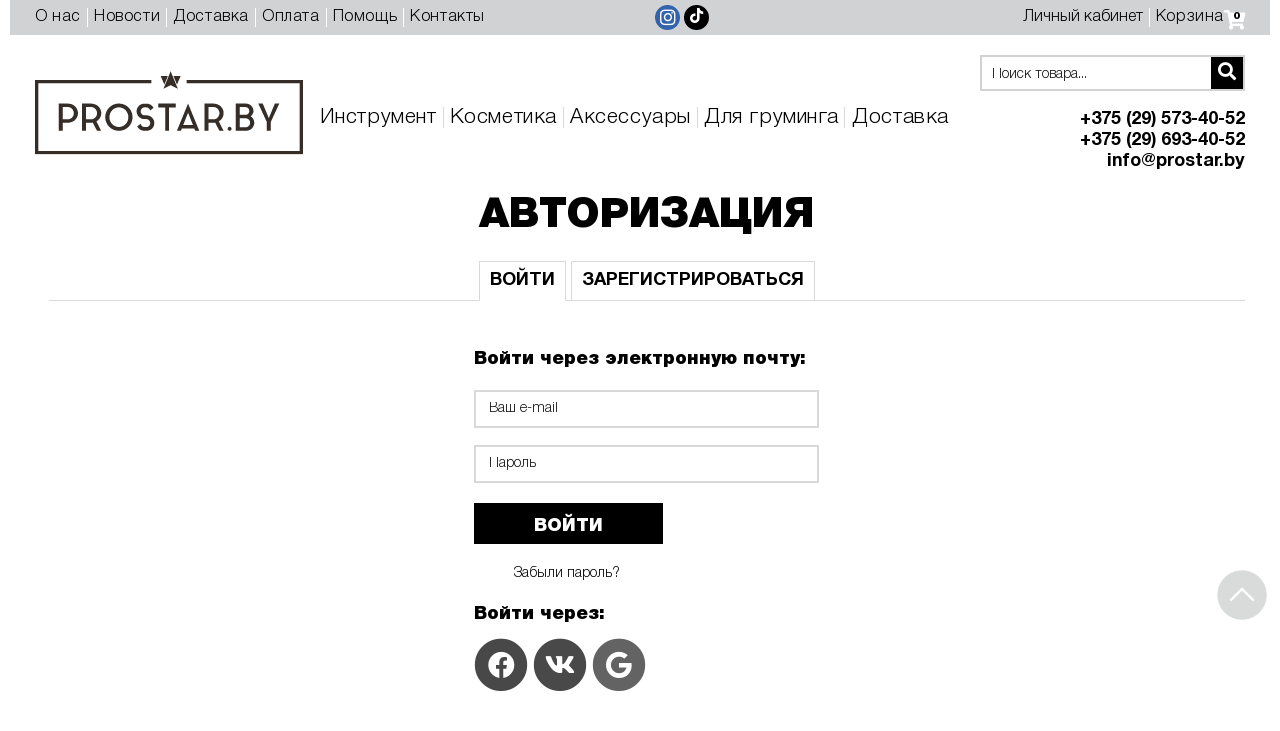

--- FILE ---
content_type: text/html; charset=UTF-8
request_url: https://prostar.by/personal/private/
body_size: 10169
content:


<!DOCTYPE html>
<html lang="ru">
<head>
    <!-- Yandex.Metrika counter -->
    <script type="text/javascript" >
        (function(m,e,t,r,i,k,a){m[i]=m[i]||function(){(m[i].a=m[i].a||[]).push(arguments)};
            m[i].l=1*new Date();k=e.createElement(t),a=e.getElementsByTagName(t)[0],k.async=1,k.src=r,a.parentNode.insertBefore(k,a)})
        (window, document, "script", "https://mc.yandex.ru/metrika/tag.js", "ym");

        ym(66016948, "init", {
            clickmap:true,
            trackLinks:true,
            accurateTrackBounce:true,
            webvisor:true,
            ecommerce:"dataLayer"
        });
    </script>
    <noscript><div><img src="https://mc.yandex.ru/watch/66016948" style="position:absolute; left:-9999px;" alt="" /></div></noscript>
    <!-- /Yandex.Metrika counter -->
    <!-- Global site tag (gtag.js) - Google Analytics -->
    <script async src="https://www.googletagmanager.com/gtag/js?id=UA-160314875-1"></script>
    <script>
        window.dataLayer = window.dataLayer || [];
        function gtag(){dataLayer.push(arguments);}
        gtag('js', new Date());

        gtag('config', 'UA-160314875-1');
    </script>

    <!-- Google Tag Manager -->
    <script>(function(w,d,s,l,i){w[l]=w[l]||[];w[l].push({'gtm.start':
                new Date().getTime(),event:'gtm.js'});var f=d.getElementsByTagName(s)[0],
            j=d.createElement(s),dl=l!='dataLayer'?'&l='+l:'';j.async=true;j.src=
            'https://www.googletagmanager.com/gtm.js?id='+i+dl;f.parentNode.insertBefore(j,f);
        })(window,document,'script','dataLayer','GTM-KHSSW32');</script>
    <!-- End Google Tag Manager -->

    <meta name="viewport" content="width=device-width, initial-scale=1">
    <meta http-equiv="X-UA-Compatible" content="ie=edge">
    <title>Авторизация</title>
    <link rel="stylesheet" href="https://cdnjs.cloudflare.com/ajax/libs/font-awesome/5.14.0/css/all.min.css" integrity="sha512-1PKOgIY59xJ8Co8+NE6FZ+LOAZKjy+KY8iq0G4B3CyeY6wYHN3yt9PW0XpSriVlkMXe40PTKnXrLnZ9+fkDaog==" crossorigin="anonymous" />
        <link rel="icon" href="/favicon.ico">
    <meta http-equiv="Content-Type" content="text/html; charset=UTF-8" />
<meta name="robots" content="index, follow" />
<meta name="keywords" content="Keywords" />
<meta name="description" content="Description" />
<link href="/bitrix/js/main/core/css/core.min.css?17457837162854" type="text/css"  rel="stylesheet" />
<link href="/bitrix/js/ui/fonts/opensans/ui.font.opensans.min.css?17457837201861" type="text/css"  rel="stylesheet" />
<link href="/bitrix/js/main/core/css/core_popup.min.css?174578371615191" type="text/css"  rel="stylesheet" />
<link href="/local/templates/ittown_main/components/bitrix/sale.personal.section/personal/style.min.css?17457835911602" type="text/css"  rel="stylesheet" />
<link href="/local/templates/ittown_main/css/bootstrap.min.css?1745783592144589" type="text/css"  data-template-style="true"  rel="stylesheet" />
<link href="/local/templates/ittown_main/css/slick.css?17457835921776" type="text/css"  data-template-style="true"  rel="stylesheet" />
<link href="/local/templates/ittown_main/css/style.css?174578359297096" type="text/css"  data-template-style="true"  rel="stylesheet" />
<link href="/local/templates/ittown_main/css/ittown.fix.css?174578359223184" type="text/css"  data-template-style="true"  rel="stylesheet" />
<link href="/local/templates/ittown_main/css/ittown.fix_l.css?17457835927461" type="text/css"  data-template-style="true"  rel="stylesheet" />
<link href="/local/templates/ittown_main/css/ittown.a.fix.css?17457835929139" type="text/css"  data-template-style="true"  rel="stylesheet" />
<link href="/local/templates/ittown_main/css/ittown.mobile.fix.css?174578359210256" type="text/css"  data-template-style="true"  rel="stylesheet" />
<link href="/local/templates/ittown_main/css/ittown.fix_new.css?1745783592853" type="text/css"  data-template-style="true"  rel="stylesheet" />
<link href="/bitrix/components/innova/instagram/lib/tiny-slider.css?17457836582005" type="text/css"  data-template-style="true"  rel="stylesheet" />
<link href="/bitrix/components/innova/instagram/lib/wa-mediabox.min.css?17457836587119" type="text/css"  data-template-style="true"  rel="stylesheet" />
<link href="/local/templates/ittown_main/components/innova/instagram/footer/style.css?17457835913665" type="text/css"  data-template-style="true"  rel="stylesheet" />
<link href="/local/templates/ittown_main/styles.css?1745783592391" type="text/css"  data-template-style="true"  rel="stylesheet" />
<script type="text/javascript">if(!window.BX)window.BX={};if(!window.BX.message)window.BX.message=function(mess){if(typeof mess=='object') for(var i in mess) BX.message[i]=mess[i]; return true;};</script>
<script type="text/javascript">(window.BX||top.BX).message({'JS_CORE_LOADING':'Загрузка...','JS_CORE_NO_DATA':'- Нет данных -','JS_CORE_WINDOW_CLOSE':'Закрыть','JS_CORE_WINDOW_EXPAND':'Развернуть','JS_CORE_WINDOW_NARROW':'Свернуть в окно','JS_CORE_WINDOW_SAVE':'Сохранить','JS_CORE_WINDOW_CANCEL':'Отменить','JS_CORE_WINDOW_CONTINUE':'Продолжить','JS_CORE_H':'ч','JS_CORE_M':'м','JS_CORE_S':'с','JSADM_AI_HIDE_EXTRA':'Скрыть лишние','JSADM_AI_ALL_NOTIF':'Показать все','JSADM_AUTH_REQ':'Требуется авторизация!','JS_CORE_WINDOW_AUTH':'Войти','JS_CORE_IMAGE_FULL':'Полный размер'});</script>
<script type="text/javascript">(window.BX||top.BX).message({'LANGUAGE_ID':'ru','FORMAT_DATE':'DD.MM.YYYY','FORMAT_DATETIME':'DD.MM.YYYY HH:MI:SS','COOKIE_PREFIX':'BITRIX_SM','SERVER_TZ_OFFSET':'10800','SITE_ID':'s1','SITE_DIR':'/','USER_ID':'','SERVER_TIME':'1768920342','USER_TZ_OFFSET':'0','USER_TZ_AUTO':'Y','bitrix_sessid':'f632954fd9e7cd0609ae5930526aea3f'});</script>


<script type="text/javascript" src="/bitrix/js/twim.recaptchafree/script.js?17457837214421"></script>
<script type="text/javascript" src="https://www.google.com/recaptcha/api.js?onload=onloadRecaptchafree&render=explicit&hl=ru"></script>
<script type="text/javascript" src="/bitrix/js/main/core/core.min.js?174578371676125"></script>
<script type="text/javascript" src="/bitrix/js/main/core/core_promise.min.js?17457837162478"></script>
<script type="text/javascript" src="/bitrix/js/main/polyfill/promise/js/promise.min.js?17457837162213"></script>
<script type="text/javascript" src="/bitrix/js/main/loadext/loadext.min.js?1745783716810"></script>
<script type="text/javascript" src="/bitrix/js/main/loadext/extension.min.js?17457837161304"></script>
<script type="text/javascript" src="/bitrix/js/main/core/core_ajax.min.js?174578371623847"></script>
<script type="text/javascript" src="/bitrix/js/main/core/core_popup.min.js?174578371648272"></script>


<script type="text/javascript" src="/local/templates/ittown_main/js/jquery-3.3.1.min.js?174578359286927"></script>
<script type="text/javascript" src="/local/templates/ittown_main/js/bootstrap.min.js?174578359248944"></script>
<script type="text/javascript" src="/local/templates/ittown_main/js/slick.min.js?174578359242863"></script>
<script type="text/javascript" src="/local/templates/ittown_main/js/jquery.mask.min.js?17457835927997"></script>
<script type="text/javascript" src="/local/templates/ittown_main/js/ittown.core.js?174578359213252"></script>
<script type="text/javascript" src="/local/templates/ittown_main/js/ittown.core_ext.js?174578359220503"></script>
<script type="text/javascript" src="/local/templates/ittown_main/js/script.js?174901543013824"></script>
<script type="text/javascript" src="/local/templates/ittown_main/js/fix.js?174901479318876"></script>
<script type="text/javascript" src="/local/templates/ittown_main/js/catalog.subscrible.js?174578359211452"></script>
<script type="text/javascript" src="/local/templates/ittown_main/js/fix_l.js?17457835929815"></script>
<script type="text/javascript" src="/local/templates/ittown_main/js/jquery.validate.js?174578359248676"></script>
<script type="text/javascript" src="/bitrix/components/bitrix/search.title/script.min.js?17457836736313"></script>
<script type="text/javascript" src="/bitrix/components/innova/instagram/lib/min/tiny-slider.js?174578365828987"></script>
<script type="text/javascript" src="/bitrix/components/innova/instagram/lib/ElementQueries.js?174578365820013"></script>
<script type="text/javascript" src="/bitrix/components/innova/instagram/lib/ResizeSensor.js?17457836588691"></script>
<script type="text/javascript" src="/bitrix/components/innova/instagram/lib/isotope.pkgd.min.js?174578365835445"></script>
<script type="text/javascript" src="/bitrix/components/innova/instagram/lib/wa-mediabox.min.js?174578365819086"></script>
<script type="text/javascript">var _ba = _ba || []; _ba.push(["aid", "d091fc70650e4840f76e563eb418e66e"]); _ba.push(["host", "prostar.by"]); (function() {var ba = document.createElement("script"); ba.type = "text/javascript"; ba.async = true;ba.src = (document.location.protocol == "https:" ? "https://" : "http://") + "bitrix.info/ba.js";var s = document.getElementsByTagName("script")[0];s.parentNode.insertBefore(ba, s);})();</script>


    <!-- Facebook Pixel Code -->
    <script>
        !function(f,b,e,v,n,t,s)
        {if(f.fbq)return;n=f.fbq=function(){n.callMethod?
            n.callMethod.apply(n,arguments):n.queue.push(arguments)};
            if(!f._fbq)f._fbq=n;n.push=n;n.loaded=!0;n.version='2.0';
            n.queue=[];t=b.createElement(e);t.async=!0;
            t.src=v;s=b.getElementsByTagName(e)[0];
            s.parentNode.insertBefore(t,s)}(window, document,'script',
            'https://connect.facebook.net/en_US/fbevents.js');
        fbq('init', '700461520777737');
        fbq('track', 'PageView');
        fbq('track', 'ViewContent');
    </script>
    <noscript><img height="1" width="1" style="display:none"
                   src="https://www.facebook.com/tr?id=700461520777737&ev=PageView&noscript=1"
        /></noscript>
    <!-- End Facebook Pixel Code -->
    <meta name="facebook-domain-verification" content="2injn23cehww5uzeaz2ozu7nr5ilm1" />
<!-- Google Tag Manager -->
<script>(function(w,d,s,l,i){w[l]=w[l]||[];w[l].push({'gtm.start':
new Date().getTime(),event:'gtm.js'});var f=d.getElementsByTagName(s)[0],
j=d.createElement(s),dl=l!='dataLayer'?'&l='+l:'';j.async=true;j.src=
'https://www.googletagmanager.com/gtm.js?id='+i+dl;f.parentNode.insertBefore(j,f);
})(window,document,'script','dataLayer','GTM-WQSXMKTV');</script>
<!-- End Google Tag Manager -->
</head>
<body>
<!-- Google Tag Manager (noscript) -->
<noscript><iframe src="https://www.googletagmanager.com/ns.html?id=GTM-WQSXMKTV"
height="0" width="0" style="display:none;visibility:hidden"></iframe></noscript>
<!-- End Google Tag Manager (noscript) -->
<!-- Google Tag Manager (noscript) -->
<noscript><iframe src="https://www.googletagmanager.com/ns.html?id=GTM-KHSSW32"
                  height="0" width="0" style="display:none;visibility:hidden"></iframe></noscript>
<!-- End Google Tag Manager (noscript) -->
<div class="popupCart popup-search-active">
    <div class="action--click-close-popup popup-ovelay-close  popupSucces"></div>
    <div class="popupCart-overlay ">
        <div class="popupCart-close"></div>
        <div class="popupCart-wrap">
            <span>Воспользуйтесь поиском</span>
            <div>
                <form id="mobile-search-form" action="/catalog/">
                    <input type="text" name="q" placeholder="Введите запрос">
                </form>
            </div>
            <div>
                <button onclick="document.querySelector('#mobile-search-form').submit()" class="main-btn-form">Найти...</button>
            </div>
        </div>
    </div>
</div>
<div class="header-menu-mobile-overlay">
    <div class="header-menu-mobile-nav">
        <div class="show-640">
            <div class="header-nav-login-search">
                <form action="/catalog/" method="GET">
                    <input type="text" name='q' class="header-nav-login-search-input" placeholder="Введите запрос">
                    <i class="fa fa-search header-nav-login-search-icon"></i>
                </form>
            </div>
            <a href="/personal/private/"><span>Личный кабинет</span></a>                        <a href="/order/">
Корзина
    <span class="header-cart" style="position:relative;">
        <i class="fa fa-shopping-cart"></i>
	<span class="basket_quantity">0</span>
</span>
</a>&nbsp;        </div>
        
    <a href="/catalog/instrument/">Инструмент</a>
	    <a href="/catalog/kosmetika/">Косметика</a>
	    <a href="/catalog/aksessuary/">Аксессуары</a>
	    <a href="/catalog/dlya-gruminga/">Для груминга</a>
	    <a href="/support/delivery/">Доставка</a>
	        <div class="header-nav-nav-contact show-640">
            <a href="tel:+375 (29) 573-40-52">+375 (29) 573-40-52</a><a href="tel:+375 (29) 693-40-52">+375 (29) 693-40-52</a> <a href="mailto:info@prostar.by">info@prostar.by</a>        </div>
    </div>
</div>
<header id="header" class="header-bg">
    <div class="small-menu-container header-container">
            <div class="row">
                <div class="col-lg-6 d-lg-block d-md-none d-sm-none d-xs-none header-small-menu">
                    
    <a href="/about-us/">О нас</a>
	    <a href="/novosti/">Новости</a>
	    <a href="/support/delivery/">Доставка</a>
	    <a href="/support/payment/">Оплата</a>
	    <a href="/support/techsupport/">Помощь</a>
	    <a href="/contacts/">Контакты</a>
	                </div>
                <div class="col-lg-2  col-md-6 header-small-social">
                    <a href="https://www.instagram.com/prostarby"> <span class="fa-stack instagram"> <i class="fab fa-instagram"></i> </span> </a> <a href="https://vm.tiktok.com/ZSCd6vhg/"> <span class="fa-stack tiktok"> <i class="fab fa-tiktok"></i> </span></a>                </div>
                <div class="col-lg-4  col-md-6 header-small-personal">
                    <a href="/personal/private/"><span>Личный кабинет</span></a>                                        <a href="/order/">
Корзина
    <span class="header-cart" style="position:relative;">
        <i class="fa fa-shopping-cart"></i>
	<span class="basket_quantity">0</span>
</span>
</a>&nbsp;                </div>
            </div>

    </div>
    <div class="header-container">
        <div class="header-wrap popup-container">

            <div class="header-logo"><a href="http://prostar.by/"><img alt="Logo_Prostar.by.png" src="/images/logo_prostar.svg" title="Logo_Prostar.by.png"></a><br></div>
            <div class="header-nav">
                <div class="header-nav-login hidden-640">
                    <style>
    .title-search-result{
        background-color: #ffffff;
    }
    .title-search-result tr{
        border-bottom: none;
    }
    .header-search-text-container{
        display: inline-block;
        border: 2px solid #d1d2d4;
        padding-left: 10px;
        position:relative;
    }
    .header-search button{
        /* width: 100%; */
        /* height: 100%; */
        /* border: 2px solid #000000; */
        display: inline-block;
        /* text-align: center; */
        /* font-size: 18px; */
        font-family: inherit;
        /* color: #000000; */
        text-transform: uppercase;
        /* background-color: inherit; */
        /* cursor: pointer; */
        width: 32px;
        height: 32px;
        background-color: black;
    }

    .header-search button i{
        color: #fff;
    }

    .header-search input[type="text"] {
        display: inline-block;
        height: auto%;
        border: none;
        /* background-color: inherit; */
        font-size: 14px;
        line-height: 32px;
    }
</style>
<div class="header-search" id="title-search-header">
    <form action="/catalog/" action="/catalog/" method="GET">
        <div class="header-search-text-container">
            <input  id="title-search-input" type="text" name="q" class="header-nav-login-search-input" placeholder="Поиск товара..." style="opacity: 1;">
            <button><i class="fa fa-search header-nav-login-search-icon"></i></button>
            <div class="title-search-result"></div>
        </div>
    </form>
</div>
<script>
    BX.ready(function(){
        new JCTitleSearch({
            'AJAX_PAGE' : '/personal/private/',
            'CONTAINER_ID': 'title-search-header',
            'INPUT_ID': 'title-search-input',
            'MIN_QUERY_LEN': 2
        });
    });
</script>

                </div>
                <div class="header-nav-nav">
                    <div>
                        <div class="header-nav-nav-menu-toggle main-toggle-active">
                            <div></div>
                            <div></div>
                            <div></div>
                        </div>
                        <div class="header-nav-nav-menu">
                            
    <a href="/catalog/instrument/">Инструмент</a>
	    <a href="/catalog/kosmetika/">Косметика</a>
	    <a href="/catalog/aksessuary/">Аксессуары</a>
	    <a href="/catalog/dlya-gruminga/">Для груминга</a>
	    <a href="/support/delivery/">Доставка</a>
	                        </div>
                    </div>
                    <div class="header-nav-nav-contact hidden-640">
                        <a href="tel:+375 (29) 573-40-52">+375 (29) 573-40-52</a><a href="tel:+375 (29) 693-40-52">+375 (29) 693-40-52</a> <a href="mailto:info@prostar.by">info@prostar.by</a>                    </div>
                </div>
            </div>
        </div>
    </div>
</header>



<main>
        <div class="container">
        
            <h1>Авторизация</h1>
            	<div class="personal-tabs personal-tabs-big">
		
			    <a href="/personal/private/" class="personal-tab-active">Войти</a>
		    
		
			    <a href="/personal/registration/">Зарегистрироваться</a>
		    
			</div>
        
        

<div class="personal-area-log">

    <div class="form-popup-wrap">
    				
		

        <span class="form-title">Войти через электронную почту:</span>

        <form name="form_auth" method="post" target="_top" action="/personal/private/" class="form-popup-list">

			<input type="hidden" name="AUTH_FORM" value="Y" />
			<input type="hidden" name="TYPE" value="AUTH" />
								<input type="hidden" name="backurl" value="/personal/private/" />
						
			<div>
				<div class="bx-authform-label-container"></div>
				<input type="text" required name="USER_LOGIN" placeholder="Ваш e-mail" value="" />
			</div>

			<div>
								<input type="password" required name="USER_PASSWORD" placeholder="Пароль" autocomplete="off" />
			</div>
		 

			
			<input type="submit" class="main-btn-form" name="Login" value="Войти" />
		 
			 
				<noindex>
					<a href="/personal/private/?forgot_password=yes" class="personal-area-log-pass-rec" rel="nofollow">Забыли пароль?</a>
				</noindex>
				</form>

        	        <b class="personal-area-log-logIn-social-title">Войти через:</b>	
			<script type="text/javascript">
function BxSocServPopup(id)
{
	var content = BX("bx_socserv_form_"+id);
	if(content)
	{
		var popup = BX.PopupWindowManager.create("socServPopup"+id, BX("bx_socserv_icon_"+id), {
			autoHide: true,
			closeByEsc: true,
			angle: {offset: 24},
			content: content,
			offsetTop: 3
		});

		popup.show();

		var input = BX.findChild(content, {'tag':'input', 'attribute':{'type':'text'}}, true);
		if(input)
		{
			input.focus();
		}

		var button = BX.findChild(content, {'tag':'input', 'attribute':{'type':'submit'}}, true);
		if(button)
		{
			button.className = 'btn btn-primary';
		}
	}
}
</script>


		<!--  class="facebook bx-authform-social-icon" -->
		<a class="soc-service-not-active" id="bx_socserv_icon_Facebook" href="javascript:void(0)" onclick="BX.util.popup('https://www.facebook.com/dialog/oauth?client_id=2161162844210748&amp;redirect_uri=https%3A%2F%2Fprostar.by%2Fbitrix%2Ftools%2Foauth%2Ffacebook.php&amp;scope=email&amp;display=popup&amp;state=site_id%3Ds1%26backurl%3D%252Fpersonal%252Fprivate%252F%253Fcheck_key%253De428db6c160534e3fca16aa0d313401c%26redirect_url%3D%252Fpersonal%252Fprivate%252F', 680, 600)" title="Facebook">
				<span class="fa-stack">
                    <i class="fa fa-circle fa-stack-2x fa-bgColor-facebook"></i>
                    <i class="fab fa-facebook fa-stack-1x fa-inverse"></i>
                </span>
		</a>
					 
			<!--  class="vkontakte bx-authform-social-icon" -->
		<a class="soc-service-not-active" id="bx_socserv_icon_VKontakte" href="javascript:void(0)" onclick="BX.util.popup('https://oauth.vk.com/authorize?client_id=6723842&amp;redirect_uri=https%3A%2F%2Fprostar.by%2Fpersonal%2Fprivate%2F%3Fauth_service_id%3DVKontakte&amp;scope=friends,offline,email&amp;response_type=code&amp;state=site_id%3Ds1%26backurl%3D%252Fpersonal%252Fprivate%252F%253Fcheck_key%253De428db6c160534e3fca16aa0d313401c%26redirect_url%3D%252Fpersonal%252Fprivate%252F', 660, 425)" title="ВКонтакте">
				<span class="fa-stack">
                    <i class="fa fa-circle fa-stack-2x fa-bgColor-vkontakte"></i>
                    <i class="fab fa-vkontakte fa-stack-1x fa-inverse"></i>
                </span>
		</a>
					 
			<!--  class="google bx-authform-social-icon" -->
		<a class="soc-service-not-active" id="bx_socserv_icon_GoogleOAuth" href="javascript:void(0)" onclick="BX.util.popup('https://accounts.google.com/o/oauth2/auth?client_id=269585251254-igrg2d7e3t9fdgir8587nqjfoeuosnj2.apps.googleusercontent.com&amp;redirect_uri=https%3A%2F%2Fprostar.by%2Fbitrix%2Ftools%2Foauth%2Fgoogle.php&amp;scope=https%3A%2F%2Fwww.googleapis.com%2Fauth%2Fuserinfo.email+https%3A%2F%2Fwww.googleapis.com%2Fauth%2Fuserinfo.profile&amp;response_type=code&amp;access_type=offline&amp;state=provider%3DGoogleOAuth%26site_id%3Ds1%26backurl%3D%252Fpersonal%252Fprivate%252F%253Fcheck_key%253De428db6c160534e3fca16aa0d313401c%26mode%3Dopener%26redirect_url%3D%252Fpersonal%252Fprivate%252F', 580, 400)" title="Google">
				<span class="fa-stack">
                    <i class="fa fa-circle fa-stack-2x fa-bgColor-google"></i>
                    <i class="fab fa-google fa-stack-1x fa-inverse"></i>
                </span>
		</a>
					 
				 <!-- <div class="personal-area-log-social">
            <a href="">
                <span class="fa-stack">
                    <i class="fa fa-circle fa-stack-2x fa-bgColor-vk"></i>
                    <i class="fab fa-vk fa-stack-1x fa-inverse"></i>
                </span>
            </a>
            <a href="">
                <span class="fa-stack">
                    <i class="fa fa-circle fa-stack-2x fa-bgColor-facebook"></i>
                    <i class="fab fa-facebook fa-stack-1x fa-inverse"></i>
                </span>
            </a>
            <a href="">
                <span class="fa-stack">
                    <i class="fa fa-circle fa-stack-2x fa-bgColor-google-plus"></i>
                    <i class="fab fa-google-plus fa-stack-1x fa-inverse"></i>
                </span>
            </a>
        </div> -->
		    </div>
    
<!-- 	<noindex>
		<div class="bx-authform-link-container">
			<br />
			<a href="/personal/private/?register=yes" rel="nofollow"><b>Зарегистрироваться</b></a>
		</div>
	</noindex>
 -->

</div>

<script type="text/javascript">
try{document.form_auth.USER_LOGIN.focus();}catch(e){}
</script><br>
	</div>
</main>

<!-- Перенести потом в футер -->
<div class="popupCart popupCartIn-link">
	<div class="popup-ovelay-close action--click-close-popup">
	</div>
	<div class="popupCart-overlay">
		<div class="popupCart-close action--click-close-popup">
		</div>
		<div class="popupCart-wrap">
			 <p class="title-mess">Товар успешно добавлен в корзину!</p>
			<div>
 <a href="" class="action--click-close-popup main-btn-form">Продолжить покупки</a> <a href="/order/" class="main-btn-form">Оформить заказ</a>
			</div>
		</div>
	</div>
</div>
<div class="popupCart popupBasketError">
	<div class="popup-ovelay-close action--click-close-popup">
	</div>
	<div class="popupCart-overlay">
		<div class="popupCart-close action--click-close-popup">
		</div>
		<div class="popupCart-wrap">
 <span class="errorText">Ошибка добавления товара</span>
			<div>
 <a href="javascript:void(0);" class="action--click-close-popup main-btn-form">Вернуться в магазин</a><br>
			</div>
		</div>
	</div>
</div>
<div class="popupCart popupBonusConfirm">
    <div class="popup-ovelay-close action--click-close-popup"></div>
    <div class="popupCart-overlay">
        <div class="popupCart-close action--click-close-popup"></div>

        <div class="popupCart-wrap">

            <div class="succes hidden">
                <span>Товар успешно куплен за баллы!</span>
                <div>
                    <a href="" class="action--click-close-popup main-btn-form">Продолжить</a>
                    <a href="/personal/bonus/" class="main-btn-form">Мои баллы</a>
                </div>
            </div>

            <div class="confirm">
                <span>Совершить покупку за бонусные баллы?</span>
                <div>
                    <a href="/personal/bonus/" data-product-id="" class="main-btn-form action--click-buyBonusProduct">Купить за баллы</a>
                </div>
             <!--    <div>
                    <a href="/personal/bonus/" target="_blank" class="bonus_info">Информация о бонусном магазине</a>
                </div> -->
            </div>

        </div>
    </div>
</div><div class="popupCart popupUnderOrder">
    <div class="popup-ovelay-close action--click-close-popup"></div>
    <div class="popupCart-overlay">
        <div class="popupCart-close action--click-close-popup"></div>

        <div class="popupCart-wrap">

            <div class="succes hidden">
                <span>Заявка успешно отправлена!</span>
                <div>
                    <a href="" class="action--click-close-popup main-btn-form">Вернуться в магазин</a>
                </div>
            </div>

            <div class="confirm">
                <div>
                <form action="/ajax/uderTheOrder.php" class="action--submit-underOrderProduct">
                    <span>Заказать товар:</span>
                    <div class="main-input-wrap-flex">
                        <div class="main-input-100"><input type="text" name="name" value="" required placeholder="Ваше имя"></div>
                    </div>
                        <label for="underOrderPhone">Ваш номер телефона:</label>
                    <div class="main-input-wrap-flex">
                        <div class="main-input-100">
                        <input id="underOrderPhone" type="tel" name="phone" placeholder="+375 (29) 111-11-11" required value="">
                        </div>
                     </div>
                    <input type="hidden" name='productId' value="">
                    <button data-product-id="" class="main-btn-form">Оформить заказ</button>
                </form>
                </div>
            </div>

        </div>
    </div>
</div>
<footer class="footer-wrap">
	<div class="container no-padding">
    <section class="footer-block1">
        <p>От скидок до эксклюзивных предложений - мы будем держать вас в курсе всего.</p>
        <div class="footer-block1-social">

	<a href="https://www.instagram.com/prostarby">
	    <span class="fa-stack">
	        <i class="fa fa-circle fa-stack-2x"></i>
	        <i class="fab fa-instagram fa-lg fa-stack-1x fa-inverse"></i>
	    </span>
	</a>
		<a href="https://www.youtube.com/channel/UCK6NPazC6Ksn_2LN6e66HYA">
	    <span class="fa-stack">
	        <i class="fa fa-circle fa-stack-2x"></i>
	        <i class="fab fa-youtube fa-stack-1x fa-inverse"></i>
	    </span>
	</a>
		<a href="http://t.me/prostarby">
	    <span class="fa-stack">
	        <i class="fa fa-circle fa-stack-2x"></i>
	        <i class="fab fa-telegram fa-lg fa-stack-1x fa-inverse"></i>
	    </span>
	</a>
		<a href="https://www.tiktok.com/@prostarby">
	    <span class="fa-stack">
	        <i class="fa fa-circle fa-stack-2x"></i>
	        <i class="fab fa-tiktok fa-stack-1x fa-inverse"></i>
	    </span>
	</a>
	
</div>		    </section>
	</div>
    <section class="container footer-block2">
        <h2>@PROSTARBY</h2>
            </section>
    <div class="container no-padding relative">
	    <section class="footer-block3">
	        <div class="container">
	            <div class="row">
	                <div class="col-12 col-lg-6 footer-block3-nav">
	                    <div class="row">
	                        <div class="col">
	                        	<h5>Магазин</h5>								
	<a href="/catalog/instrument/">Инструмент</a>
	<a href="/catalog/kosmetika/">Косметика</a>
	<a href="/catalog/aksessuary/">Аксессуары</a>
	<a href="/catalog/dlya-gruminga/">Для груминга</a>
	                        </div>
	                        <div class="col">
	                            <h5>О магазине</h5>								
	<a href="/about-us/">О нас</a>
	<a href="/novosti/">Новости</a>
	<a href="/contacts/">Контакты</a>
	                        </div>
	                        <div class="col-12 col-sm-5 footer-block3-nav-last">
								<h5>Служба поддержки</h5>								
	<a href="/support/delivery/">Доставка</a>
	<a href="/support/payment/">Оплата</a>
	<a href="/support/vozvrat/">Возвраты</a>
	<a href="/support/techsupport/">Помощь</a>
	                        </div>
	                    </div>
	                    <div class="row">
	                    	<div class="col-12  hidden-max-640 unp-info">
	                    		В торговом реестре с 03.03.2017 г. УНП 192762930<br>
 Свидетельство о регистрации 192762930 от 24.01.2017, Минский горисполком	                    	</div>
	                    </div>
	                </div>
	                <div class="col-12 col-lg-6 footer-block3-contacts">
	                    <div class="row">
	                        <div class="col">
	                            <div class="footer-block3-contacts-phone">
	                        	<a href="tel:+375 (29) 573-40-52">+375 (29) 573-40-52</a><a href="tel:+375 (29) 693-40-52">+375 (29) 693-40-52</a> <a href="mailto:info@prostar.by">info@prostar.by</a>	                            </div>
	                            <div>
	                                <p>
	 220073 г. Минск, ул. Ольшевского 22, офис 3 (этаж минус 2)
</p>	                                <img alt="Pay_Card_2.png" src="/upload/medialibrary/b60/b601e75a66b52d9f9801f062683f4f83.png" title="Pay_Card_2.png">	                            </div>
	                        </div>
	                        <div class="col-12 unp-info hidden-min-640">
	                        	В торговом реестре с 03.03.2017 г. УНП 192762930<br>
 Свидетельство о регистрации 192762930 от 24.01.2017, Минский горисполком	                        </div>
	                        <div class="col col-sm-7 col-xs-6 footer-block3-contacts-recvisits">
	                            ООО "Простарс", УНП 192762930 <br>
 220073 г. Минск, ул. Ольшевского 22, <br>
 офис 3 (этаж минус 2) <br>
 р/с BY21BPSB30121844490119330000<br>
 ОАО "БПС-Сбербанк" SWIFT: BPSBBY2X<br>
 г. Минск, бульвар имени Мулявина, д. 6<br>
 УНП 192762930 ОКПО 500335945000	                        </div>
	                    </div>
	                </div>
	            </div>
	        </div>
	    </section>
	    <a class="button-up action-click-goToHeader" href="#header"><img src="/images/up.png"></a>
	</div>
    <section class="footer-block4">
<p>
	©2017–2026 Prostar.by
</p>
  <!--noindex-->

<!--/noindex--> </section></footer>
    
<!-- BEGIN JIVOSITE CODE {literal} -->
<script type='text/javascript'>
(function(){ var widget_id = '2bEOdHV1gi';var d=document;var w=window;function l(){
  var s = document.createElement('script'); s.type = 'text/javascript'; s.async = true;
  s.src = '//code.jivosite.com/script/widget/'+widget_id
    ; var ss = document.getElementsByTagName('script')[0]; ss.parentNode.insertBefore(s, ss);}
  if(d.readyState=='complete'){l();}else{if(w.attachEvent){w.attachEvent('onload',l);}
  else{w.addEventListener('load',l,false);}}})();
</script>
<!-- {/literal} END JIVOSITE CODE -->

<!-- Yandex.Metrika counter -->
<script type="text/javascript" >
   (function(m,e,t,r,i,k,a){m[i]=m[i]||function(){(m[i].a=m[i].a||[]).push(arguments)};
   m[i].l=1*new Date();k=e.createElement(t),a=e.getElementsByTagName(t)[0],k.async=1,k.src=r,a.parentNode.insertBefore(k,a)})
   (window, document, "script", "https://mc.yandex.ru/metrika/tag.js", "ym");

   ym(43027314, "init", {
        clickmap:true,
        trackLinks:true,
        accurateTrackBounce:true,
        webvisor:true,
        trackHash:true,
        ecommerce:"dataLayer"
   });
</script>

<!-- /Yandex.Metrika counter -->


<!-- Global site tag (gtag.js) - Google Analytics -->
<script async src="https://www.googletagmanager.com/gtag/js?id=UA-141145300-1"></script>
<script>
  window.dataLayer = window.dataLayer || [];
  function gtag(){dataLayer.push(arguments);}
  gtag('js', new Date());
 
  gtag('config', 'UA-141145300-1');
  gtag('config', 'AW-728710456');

</script>
</body>
</html>

--- FILE ---
content_type: text/css
request_url: https://prostar.by/local/templates/ittown_main/components/bitrix/sale.personal.section/personal/style.min.css?17457835911602
body_size: 376
content:
.sale-personal-section-index-block{opacity:.8;padding:0;margin:15px 0;text-align:center;text-transform:uppercase;-webkit-transition:all .3s;-moz-transition:all .3s;-ms-transition:all .3s;-o-transition:all .3s;transition:all .3s;color:#fff;background-size:cover;border-radius:3px;height:87%;display:-webkit-box;display:-ms-flexbox;display:flex;justify-content:space-around}@media(max-width:992px){.sale-personal-section-index-block{height:auto;margin:8px 0}}.sale-personal-section-index-block.bx-theme-green{background:url(images/wt_green.png) center top}.sale-personal-section-index-block.bx-theme-blue{background:url(images/wt_blue.png) center top}.sale-personal-section-index-block.bx-theme-red{background:url(images/wt_red.png) center top}.sale-personal-section-index-block.bx-theme-yellow{background:url(images/wt_yellow.png) center top}.sale-personal-section-index-block.bx-theme-black{background:url(images/wt_black.png) center top}.sale-personal-section-index-block:hover{opacity:1}.sale-personal-section-index-block-link,.sale-personal-section-index-block-link:hover,.sale-personal-section-index-block-link:active,.sale-personal-section-index-block-link:focus,.sale-personal-section-index-block-link:visited{text-decoration:none;display:block;padding:25px 15px;color:#fff}.sale-personal-section-index-block-link{color:#fff}.sale-personal-section-index-block-ico{font-size:64px}.sale-personal-section-index-block-name{font-size:16px}.sale-personal-section-account-sub-header{margin-top:40px}.sale-personal-section-row-flex{display:-webkit-box;display:-ms-flexbox;display:flex;flex-flow:row wrap}

--- FILE ---
content_type: text/css
request_url: https://prostar.by/local/templates/ittown_main/css/style.css?174578359297096
body_size: 15962
content:
@font-face {
  font-family: 'Helvetica-Medium';
  src: url('../fonts/HelveticaNeueCyr/HelveticaNeueCyr-Medium.eot');
  src: local('HelveticaNeueCyr-Medium'), url('../fonts/HelveticaNeueCyr/HelveticaNeueCyr-Medium.eot?#iefix') format('embedded-opentype'), url('../fonts/HelveticaNeueCyr/HelveticaNeueCyr-Medium.woff') format('woff'), url('../fonts/HelveticaNeueCyr/HelveticaNeueCyr-Medium.ttf') format('truetype');
  font-weight: 500;
  font-style: normal;
}
@font-face {
  font-family: 'Helvetica-Black';
  src: url('../fonts/HelveticaNeueCyr/HelveticaNeueCyr-Black.eot');
  src: local('HelveticaNeueCyr-Black'), url('../fonts/HelveticaNeueCyr/HelveticaNeueCyr-Black.eot?#iefix') format('embedded-opentype'), url('../fonts/HelveticaNeueCyr/HelveticaNeueCyr-Black.woff') format('woff'), url('../fonts/HelveticaNeueCyr/HelveticaNeueCyr-Black.ttf') format('truetype');
  font-weight: 900;
  font-style: normal;
}
@font-face {
  font-family: 'Helvetica-Italic';
  src: url('../fonts/HelveticaNeueCyr/HelveticaNeueCyr-Italic.eot');
  src: local('HelveticaNeueCyr-Italic'), url('../fonts/HelveticaNeueCyr/HelveticaNeueCyr-Italic.eot?#iefix') format('embedded-opentype'), url('../fonts/HelveticaNeueCyr/HelveticaNeueCyr-Italic.woff') format('woff'), url('../fonts/HelveticaNeueCyr/HelveticaNeueCyr-Italic.ttf') format('truetype');
  font-weight: 500;
  font-style: italic;
}
@font-face {
  font-family: 'Helvetica-Bold';
  src: url('../fonts/HelveticaNeueCyr/HelveticaNeueCyr-Bold.eot');
  src: local('HelveticaNeueCyr-Bold'), url('../fonts/HelveticaNeueCyr/HelveticaNeueCyr-Bold.eot?#iefix') format('embedded-opentype'), url('../fonts/HelveticaNeueCyr/HelveticaNeueCyr-Bold.woff') format('woff'), url('../fonts/HelveticaNeueCyr/HelveticaNeueCyr-Bold.ttf') format('truetype');
  font-weight: bold;
  font-style: normal;
}
@font-face {
  font-family: 'Helvetica-Light';
  src: url('../fonts/HelveticaNeueCyr/HelveticaNeueCyr-Light.eot');
  src: local('HelveticaNeueCyr-Light'), url('../fonts/HelveticaNeueCyr/HelveticaNeueCyr-Light.eot?#iefix') format('embedded-opentype'), url('../fonts/HelveticaNeueCyr/HelveticaNeueCyr-Light.woff') format('woff'), url('../fonts/HelveticaNeueCyr/HelveticaNeueCyr-Light.ttf') format('truetype');
  font-weight: 300;
  font-style: normal;
}
* {
  padding: 0;
  margin: 0;
  text-decoration: none;
  list-style: none;
  list-style-type: none;
  outline: none;
  border: none;
  color: inherit;
  -webkit-box-sizing: border-box;
          box-sizing: border-box;
  letter-spacing: 0;
}
button:focus {
  outline: none;
}
html,
body {
  background-color: #ffffff;
  font-family: "Helvetica-Black", sans-serif;
  color: #000000;
}
img {
  max-width: 100%;
  max-height: 100%;
}
main select,
main span,
main p {
  font-family: "Helvetica-Light", sans-serif;
}
a {
  font-family: "Helvetica-Light";
  color: #000000;
  line-height: 1;
}
a:hover {
  text-decoration: none;
  color: inherit;
}
p, a {
  font-size: 14px;
}
main a {
  font-size: 18px;
}
main p {
  font-size: 1rem;
}
main b, main strong {
  font-family: "Helvetica-Black", sans-serif;
}
h2,
h1 {
  font-size: 42px;
  color: #000000;
  margin-bottom: 20px;
  text-transform: uppercase;
  text-align: center;
}
main input,
main textarea {
  font-family: "Helvetica-Light", sans-serif;
}
input[type="text"], main input[type="password"], main input[type="tel"] {
  display: inline-block;
  height: 100%;
  border: 2px solid #D8D9D9;
  background-color: inherit;
  font-size: 14px;
}
main input[type="text"], main input[type="password"], main input[type="tel"] {
  width: 100%;
  text-indent: 1vw;
}
main input:read-only {
  font-family: "Helvetica-Light";
}


main input[type="checkbox"] {
  position: absolute;
  z-index: -1;
  opacity: 0;
  margin: 10px 0 0 20px;
}
input[type="checkbox"] + label {
  position: relative;
  padding: 0 0 0 24px;
  cursor: pointer;
}
main input[type="checkbox"] + label:before, header input[type="checkbox"] + label:before {
  content: '';
  position: absolute;
  top: -1px;
  left: 0;
  width: 18px;
  height: 18px;
  border: 1px solid #000000;
  background: inherit;
  -webkit-transition: 0.2s;
  -o-transition: 0.2s;
  transition: 0.2s;
}
main input[type="checkbox"]:checked + label:before {
  content: "";
  position: absolute;
  width: 18px;
  height: 2px;
  left: 2px;
  top: 8px;
  background-color: #000000;
  -webkit-transform: rotate(90deg);
      -ms-transform: rotate(90deg);
          transform: rotate(90deg);
}
main input[type="checkbox"]:checked + label::after {
  content: "";
  position: absolute;
  left: 2px;
  top: 8px;
  width: 18px;
  height: 2px;
  background-color: #000000;
}
textarea {
  display: inline-block;
  width: 100%;
  border: 2px solid #D8D9D9;
  background-color: inherit;
  font-size: 14px;
  text-indent: 10px;
  margin-top: 17px;
}
::-webkit-input-placeholder {
  color: #111;
  font-family: "Helvetica-Light";
}
::-moz-placeholder {
  color: #111;
  font-family: "Helvetica-Light";
}
:-moz-placeholder {
  color: #111;
  font-family: "Helvetica-Light";
}
:-ms-input-placeholder {
  color: #111;
  font-family: "Helvetica-Light";
}
button {
  width: 100%;
  height: 100%;
  border: 2px solid #000000;
  display: inline-block;
  text-align: center;
  font-size: 18px;
  font-family: "Helvetica-Black", sans-serif;
  color: #000000;
  text-transform: uppercase;
  background-color: inherit;
  cursor: pointer;
}
table {
  font-size: 14px;
  border-collapse: collapse;
  width: 100%;
}
th {
  font-family: "Helvetica-Black", sans-serif;
  padding-left: 5px;
  padding-right: 5px;
}
td {
  font-family: "Helvetica-Light", sans-serif;
  padding-left: 5px;
  padding-right: 5px;
}
tr {
  border-bottom: 1px solid #D8D9D9;
  height: 38px;
}
.popupCart {
  display: none;
  position: fixed;
  width: 100%;
  height: 100%;
  top: 0;
  left: 0;
  right: 0;
  bottom: 0;
  z-index: 100;
}
.popup-ovelay-close {
  position: absolute;
  top: 0;
  left: 0;
  right: 0;
  bottom: 0;
  background-color: rgba(0, 0, 0, 0.65);
  overflow: hidden;
}
.popupCart-overlay {
  top: 50%;
  left: 50%;
  margin-left: -300px;
  margin-top: -150px;
  position: relative;
  max-width: 600px;
  width: 100%;
  height: 300px;
  background-color: #ffffff;
}
.popupCart-wrap {
  width: 100%;
  height: 100%;
  display: -webkit-box;
  display: -webkit-flex;
  display: -ms-flexbox;
  display: flex;
  -webkit-box-orient: vertical;
  -webkit-box-direction: normal;
  -webkit-flex-direction: column;
      -ms-flex-direction: column;
          flex-direction: column;
  -webkit-box-pack: center;
  -webkit-justify-content: center;
      -ms-flex-pack: center;
          justify-content: center;
  -webkit-box-align: center;
  -webkit-align-items: center;
      -ms-flex-align: center;
          align-items: center;
  padding: 30px 0;
  text-align: center;
  border: 2px solid #D8D9D9;
}
.popupCart-close {
  position: absolute;
  top: 0;
  right: 0;
  cursor: pointer;
  width: 50px;
  height: 50px;
}
.popupCart-close:after,
.popupCart-close:before {
  content: "";
  position: absolute;
  width: 16px;
  height: 1px;
  top: 50%;
  margin-top: -2px;
  right: 17px;
  background-color: #D8D9D9;
}
.popupCart-close:after {
  -webkit-transform: rotate(50deg);
      -ms-transform: rotate(50deg);
          transform: rotate(50deg);
}
.popupCart-close::before {
  -webkit-transform: rotate(-50deg);
      -ms-transform: rotate(-50deg);
          transform: rotate(-50deg);
}
.popupCart-wrap span {
  margin-bottom: 35px;
}
.popupCart-wrap div {
  width: 100%;
}
.popupCart-wrap div .main-btn-form:nth-child(2) {
  max-width: 220px;
  color: #ECECEC;
  margin-top: 10px;
}
.main-btn {
  font-size: 19px;
  line-height: 20px;
  font-family: "Helvetica-Bold", sans-serif;
  color: #000000;
  display: inline-block;
  border: 2px solid #000000;
  background-color: #ffffff;
  text-transform: uppercase;
  padding: 10px 10px 6px 10px;
  min-width: 185px;
  cursor: pointer;
}
.b-Safari .main-btn {
  padding: 14px 10px 10px 10px;
}
.b-Safari .main-btn-form {
  padding: 10px 32px 6px 32px;
}
.main-btn-wrap {
  text-align: center;
  width: 100%;
}
.main-btn:hover {
  background-color: #000000;
  color: #ffffff;
  -webkit-transition: 0.3s;
  -o-transition: 0.3s;
  transition: 0.3s;
}
.main-btn-form {
  width: -webkit-fit-content;
  width: -moz-fit-content;
  width: fit-content;
  font-size: 18px;
  font-family: "Helvetica-Bold", sans-serif;
  color: #ffffff;
  padding: 9px 10px 7px 10px;
  background-color: #000000;
  display: inline-block;
  text-transform: uppercase;
  border: none;
  outline: none;
  cursor: pointer;
  border: 2px solid #000000;
  min-width: 185px;
}
.main-btn-form:hover {
  background-color: #ffffff;
  border: 2px solid #000000;
  color: #000000 !important;
}
.main-btn-form-gray {
  font-size: 18px;
  font-family: "Helvetica-Bold", sans-serif;
  color: #ffffff;
  padding: 10px;
  max-width: 260px;
  width: 100%;
  background-color: #D8D9D9;
  display: inline-block;
  text-transform: uppercase;
  border: none;
  outline: none;
  cursor: pointer;
  line-height: 1;
}
.block-cardProduct-wrap {
  margin-bottom: 38px;
}
.block-cardProduct-slider-wrap {
  position: relative;
}
.block-cardProduct-item {
  margin-bottom: 20px;
  padding-left: 5px;
  padding-right: 5px;
}
.block-cardProduct-item-header {
  display: -webkit-box;
  display: -webkit-flex;
  display: -ms-flexbox;
  display: flex;
  -webkit-box-orient: vertical;
  -webkit-box-direction: normal;
  -webkit-flex-direction: column;
      -ms-flex-direction: column;
          flex-direction: column;
  -webkit-box-pack: end;
  -webkit-justify-content: flex-end;
      -ms-flex-pack: end;
          justify-content: flex-end;
  position: relative;
  height: 362px;
}
.block-cardProduct-item-header-text {
  position: absolute;
  top: 0;
  left: 0;
}
.vobler {
	margin-bottom: 5px;
	display: block;
    text-align: center;
    height: auto;
    color: #ffffff;
    font-size: 13px;
    line-height: 1;
    text-transform: uppercase;
    background-color: #825536;
    font-family: "Helvetica-Bold", sans-serif;
    letter-spacing: 1.2px;
    margin-top: initial;
    border: none;
    padding: 3px 6px 2px 6px;
}
.block-cardProduct-item-header-text span {
  text-transform: uppercase;
}
.block-cardProduct-item-header-img {
  display: -webkit-box;
  display: -webkit-flex;
  display: -ms-flexbox;
  display: flex;
  -webkit-box-orient: vertical;
  -webkit-box-direction: normal;
  /* -webkit-flex-direction: column; */
      /* -ms-flex-direction: column; */
          /* flex-direction: column; */
  -webkit-box-pack: center;
  -webkit-justify-content: center;
      -ms-flex-pack: center;
          justify-content: center;
  max-width: 90%;
  margin-left: auto;
  margin-right: auto;
  /* max-height: 340px; */
  height: 100%;
}
.block-cardProduct-item-title {
  font-size: 14px;
  text-transform: uppercase;
  margin-top: 15px;
  margin-bottom: 3px;
  text-align: left;
  letter-spacing: 0.7px;
}
.block-cardProduct-item-title span {
  text-transform: uppercase;
}
.block-cardProduct-item-price {
  text-align: left;
  margin-bottom: 15px;
  font-size: 17px;
  text-transform: uppercase;
  font-family: "Helvetica-Black", sans-serif;
}
.block-cardProduct-item-price-sale {
  text-align: left;
  font-size: 13px;
  position: relative;
  margin-right: 5px;
  font-family: "Helvetica-Light", sans-serif;
}
.block-cardProduct-item-price-sale::before {
  content: "";
  position: absolute;
  width: 100%;
  height: 1px;
  -webkit-transform: rotate(7deg);
      -ms-transform: rotate(7deg);
          transform: rotate(7deg);
  background-color: #825536;
  bottom: 8px;
  left: 0;
}
.slider-item {
  margin-right: 10px;
}
.slider-arrow {
  position: absolute;
  top: 35%;
  margin-top: -16px;
  cursor: pointer;
}
.slider-arrow div {
  width: 16px;
  height: 2px;
  background-color: #000000;
}
.slider-arrow:hover {
  opacity: 0.4;
}
.slider-arrow-prev {
  left: -30px;
}
.slider-arrow-prev div:nth-child(1) {
  -webkit-transform: rotate(-45deg);
      -ms-transform: rotate(-45deg);
          transform: rotate(-45deg);
}
.slider-arrow-prev div:nth-child(2) {
  -webkit-transform: rotate(45deg);
      -ms-transform: rotate(45deg);
          transform: rotate(45deg);
  margin-top: 8px;
}
.slider-arrow-next {
  right: -30px;
}
.slider-arrow-next div:nth-child(1) {
  -webkit-transform: rotate(45deg);
      -ms-transform: rotate(45deg);
          transform: rotate(45deg);
}
.slider-arrow-next div:nth-child(2) {
  -webkit-transform: rotate(-45deg);
      -ms-transform: rotate(-45deg);
          transform: rotate(-45deg);
  margin-top: 8px;
}
.personal-tabs {
  width: 100%;
  border-bottom: 1px solid #D8D9D9;
  display: -webkit-box;
  display: -webkit-flex;
  display: -ms-flexbox;
  display: flex;
  -webkit-box-orient: horizontal;
  -webkit-box-direction: normal;
  -webkit-flex-direction: row;
      -ms-flex-direction: row;
          flex-direction: row;
  -webkit-box-pack: center;
  -webkit-justify-content: center;
      -ms-flex-pack: center;
          justify-content: center;
  -webkit-box-align: end;
  -webkit-align-items: flex-end;
      -ms-flex-align: end;
          align-items: flex-end;
  margin-bottom: 45px;
}
.personal-tabs a {
  display: -webkit-box;
  display: -webkit-flex;
  display: -ms-flexbox;
  display: flex;
  -webkit-box-pack: center;
  -webkit-justify-content: center;
      -ms-flex-pack: center;
          justify-content: center;
  -webkit-box-align: center;
  -webkit-align-items: center;
      -ms-flex-align: center;
          align-items: center;
  font-family: "Helvetica-Bold", sans-serif;
  border: 1px solid #D8D9D9;
  margin-right: 5px;
  min-height: 38px;
  text-transform: uppercase;
  padding: 10px;
  margin-bottom: -1px;
  position: relative;
  cursor: pointer;
  text-align: center;
}
.personal-tabs a:last-child {
  margin-right: 0;
}
a.personal-tab-active {
  border-bottom: 1px solid #ffffff;
}
.pageNext-tabs-wrap {
  margin-top: 20px;
  margin-bottom: 20px;
}
.pageNext-tabs-wrap span {
  font-size: 14px;
  text-align: center;
  display: block;
  margin-bottom: 15px;
}
.pageNext-tabs {
  display: -webkit-box;
  display: -webkit-flex;
  display: -ms-flexbox;
  display: flex;
  -webkit-box-orient: horizontal;
  -webkit-box-direction: normal;
  -webkit-flex-direction: row;
      -ms-flex-direction: row;
          flex-direction: row;
  -webkit-box-pack: center;
  -webkit-justify-content: center;
      -ms-flex-pack: center;
          justify-content: center;
}
.pageNext-tabs a {
  width: 30px;
  height: 30px;
  text-align: center;
  line-height: 30px;
  font-size: 14px;
  background-color: inherit;
  border: 1px solid #D8D9D9;
  margin-right: 4px;
  color: #000;
  font-family: "Helvetica-Light", sans-serif;
}
.pageNext-tabs a:last-child {
  margin-right: 0;
}
.pageNext-tabs a:hover {
  background-color: #F1E2BB;
}
a.pageNext-tabs-active {
  background-color: #F1E2BB;
}
a.pageNext-tabs-threeDots {
  border: none;
  background-color: transparent;
}
a.pageNext-tabs-arrowRight {
  position: relative;
}
a.pageNext-tabs-arrowRight::before,
a.pageNext-tabs-arrowRight::after {
  content: "";
  position: absolute;
  width: 4px;
  height: 1px;
  background-color: #000000;
}
a.pageNext-tabs-arrowRight::before {
  top: 12px;
  left: 12px;
  -webkit-transform: rotate(45deg);
      -ms-transform: rotate(45deg);
          transform: rotate(45deg);
}
a.pageNext-tabs-arrowRight::after {
  top: 14px;
  left: 12px;
  -webkit-transform: rotate(-45deg);
      -ms-transform: rotate(-45deg);
          transform: rotate(-45deg);
}
a.pageNext-tabs-arrowLeft {
  position: relative;
}
a.pageNext-tabs-arrowLeft::before,
a.pageNext-tabs-arrowLeft::after {
  content: "";
  position: absolute;
  width: 4px;
  height: 1px;
  background-color: #000000;
}
a.pageNext-tabs-arrowLeft::before {
  top: 12px;
  left: 12px;
  -webkit-transform: rotate(-45deg);
      -ms-transform: rotate(-45deg);
          transform: rotate(-45deg);
}
a.pageNext-tabs-arrowLeft::after {
  top: 14px;
  left: 12px;
  -webkit-transform: rotate(45deg);
      -ms-transform: rotate(45deg);
          transform: rotate(45deg);
}
.popup-search-active input {
  margin-bottom: 20px;
  text-indent: 0;
  text-align: center;
  width: 60%;
  height: 36px;
}
.header-menu-mobile-overlay {
  position: fixed;
  width: 100%;
  height: 100%;
  top: 0;
  left: 0;
  right: 0;
  bottom: 0;
  background-color: #cccccc;
  overflow: hidden;
  display: none;
  z-index: 100;
}
.header-menu-mobile-nav {
  width: 100%;
  height: 100%;
  display: -webkit-box;
  display: -webkit-flex;
  display: -ms-flexbox;
  display: flex;
  -webkit-box-orient: vertical;
  -webkit-box-direction: normal;
  -webkit-flex-direction: column;
      -ms-flex-direction: column;
          flex-direction: column;
  -webkit-box-pack: center;
  -webkit-justify-content: center;
      -ms-flex-pack: center;
          justify-content: center;
  -webkit-box-align: center;
  -webkit-align-items: center;
      -ms-flex-align: center;
          align-items: center;
}
.header-menu-mobile-nav a {
  display: block;
  margin-top: 10px;
  font-family: "Helvetica-Light", sans-serif;
  font-size: 21px;
  letter-spacing: 0;
}
.header-menu-mobile-nav a:first-child {
  margin-top: 0;
}
.header-container {
  max-width: 1260px;
  width: 100%;
  margin: 0 auto;
  padding: 20px 25px 20px;
}
.header-wrap {
  display: -webkit-box;
  display: -webkit-flex;
  display: -ms-flexbox;
  display: flex;
  -webkit-box-orient: horizontal;
  -webkit-box-direction: normal;
  -webkit-flex-direction: row;
      -ms-flex-direction: row;
          flex-direction: row;
  -webkit-box-pack: justify;
  -webkit-justify-content: space-between;
      -ms-flex-pack: justify;
          justify-content: space-between;
  -webkit-box-align: center;
  -webkit-align-items: center;
      -ms-flex-align: center;
          align-items: center;
}
.header-logo {
  width: 268px;
}
.header-nav {
  width: -webkit-calc(100% - 268px);
  width: calc(100% - 268px);
  padding-left: 1.3vw;
  display: -webkit-box;
  display: -webkit-flex;
  display: -ms-flexbox;
  display: flex;
  -webkit-box-orient: vertical;
  -webkit-box-direction: normal;
  -webkit-flex-direction: column;
      -ms-flex-direction: column;
          flex-direction: column;
}
.header-nav-login {
  text-align: right;
  margin-bottom: 16px;
}
.header-nav-login-search {
  display: inline;
}
.header-nav-login-search input {
  width: 150px;
  display: none;
  height: auto;
}
.header-nav-login-search-icon {
  cursor: pointer;
}
.header-nav-login a {
  /* margin-top: -5px; */
  font-size: 21px;
}
.header-nav-login a:first-child {
  /*padding-right: 11px;
  border-right: 1px solid #D8D9D9;*/
}
.header-nav-login a:last-child {
  padding-left: 9px;
}
.header-nav-login a i:first-child {
  margin-right: 8px;
  font-size: 16px;
}
.header-nav-login a i:last-child {
  margin-left: 8px;
  font-size: 23px;
  color: #D9DBDA;
  position: relative;
}
.basket_quantity {
    position: absolute;
    left: 10px;
    top: 2px;
    color: #000;
    font-size: 14px;
    font-family: "Helvetica-Black";
 }
.header-nav-nav {
  display: -webkit-box;
  display: -webkit-flex;
  display: -ms-flexbox;
  display: flex;
  -webkit-box-orient: horizontal;
  -webkit-box-direction: normal;
  -webkit-flex-direction: row;
      -ms-flex-direction: row;
          flex-direction: row;
  -webkit-box-pack: justify;
  -webkit-justify-content: space-between;
      -ms-flex-pack: justify;
          justify-content: space-between;
  -webkit-box-align: start;
  -webkit-align-items: flex-start;
      -ms-flex-align: start;
          align-items: flex-start;
}
.header-nav-nav-menu-toggle {
  cursor: pointer;
  display: none;
  margin-left: auto;
  margin-right: auto;
}
.header-nav-nav-menu-toggle div {
  width: 30px;
  height: 3px;
  margin-bottom: 4px;
  background-color: #000000;
}
.header-nav-nav-menu-toggle div:last-child {
  margin-bottom: 0;
}
.header-nav-nav-menu a {
  display: inline-block;
  font-family: "Helvetica", sans-serif;
  font-size: 21px;
  letter-spacing: 0.6px;
}
.header-nav-nav-menu a:nth-child(1) {
  padding-right: 6px;
}
.header-nav-nav-menu a:nth-child(2) {
  padding-left: 6px;
  padding-right: 6px;
  border-left: 1px solid #D8D9D9;
  border-right: 1px solid #D8D9D9;
}
.header-nav-nav-menu a:nth-child(3) {
  padding-left: 6px;
  padding-right: 6px;
  border-right: 1px solid #D8D9D9;
}
.header-nav-nav-menu a:nth-child(4) {
  padding-left: 7px;
}
.header-nav-nav-contact {
  text-align: right;
  padding-top: 4px;
}
.header-nav-nav-contact a {
  margin-bottom: 3px;
  display: block;
  font-size: 20px;
  letter-spacing: initial;
  width: 220px;
  font-family: "Helvetica-Bold", sans-serif;
}
.header-nav-nav-contact a:last-child {
  margin-bottom: 0;
}
.pageCatalog-block1 {
  margin-bottom: 10px;
  max-width: 1600px;
  margin-left: auto;
  margin-right: auto;
}
.pageCatalog-block1-item {
  height: 270px;
}
.pageCatalog-block1-item-left {
  display: -webkit-box;
  display: -webkit-flex;
  display: -ms-flexbox;
  display: flex;
  -webkit-box-orient: vertical;
  -webkit-box-direction: normal;
  -webkit-flex-direction: column;
      -ms-flex-direction: column;
          flex-direction: column;
  -webkit-box-pack: center;
  -webkit-justify-content: center;
      -ms-flex-pack: center;
          justify-content: center;
  -webkit-box-align: center;
  -webkit-align-items: center;
      -ms-flex-align: center;
          align-items: center;
  -webkit-align-content: center;
      -ms-flex-line-pack: center;
          align-content: center;
  background-color: #cccccc;
  padding-top: 45px;
  padding-bottom: 45px;
  text-align: center;
}
.pageCatalog-block1-item-left h2 {
  font-size: 16px;
  margin-bottom: 0;
}
.pageCatalog-block1-item-left h1 {
  margin-bottom: 20px;
  margin-top: 10px;
}
.pageCatalog-block1-item-right {
  padding-right: 0;
}
.pageCatalog-block1-item-right img {
  width: 100%;
  height: 100%;
}
.footer-block1 {
  background-color: #F0E2BC;
  padding-top: 55px;
  padding-bottom: 45px;
  padding-left: 10px;
  padding-right: 10px;
  text-align: center;
}
.footer-block1 p {
  font-size: 18px;
  font-family: "Helvetica-Light", sans-serif;
  color: #000000;
}
.footer-block1-social {
  margin-top: 15px;
  margin-bottom: 15px;
}
.footer-block1-social a {
  display: inline-block;
}
.footer-block1-form form {
  display: -webkit-box;
  display: -webkit-flex;
  display: -ms-flexbox;
  display: flex;
  -webkit-box-orient: horizontal;
  -webkit-box-direction: normal;
  -webkit-flex-direction: row;
      -ms-flex-direction: row;
          flex-direction: row;
  -webkit-box-pack: center;
  -webkit-justify-content: center;
      -ms-flex-pack: center;
          justify-content: center;
  -webkit-box-align: start;
  -webkit-align-items: flex-start;
      -ms-flex-align: start;
          align-items: flex-start;
}
.footer-block1-form div {
  max-width: 184px;
  width: 100%;
  height: 38px;
  text-align: center;
  margin-right: 3px;
}
.footer-block1-form div input {
  border: 2px solid #000000;
}
.footer-block1-form div:last-child {
  margin-right: 0;
}
.footer-block1-form input {
  text-align: center;
}
/* ------footer block2------ */
.footer-block2 {
  margin-top: 35px;
  margin-bottom: 30px;
}
.footer-block2-relative {
  position: relative;
}
.footer-block2-slider-item {
  width: 210px;
  height: 210px;
  display: -webkit-box;
  display: -webkit-flex;
  display: -ms-flexbox;
  display: flex;
  -webkit-box-pack: center;
  -webkit-justify-content: center;
      -ms-flex-pack: center;
          justify-content: center;
  -webkit-box-align: center;
  -webkit-align-items: center;
      -ms-flex-align: center;
          align-items: center;
}
/* ------footer block3------ */
.footer-block3 {
  padding-top: 47px;
  padding-bottom: 5px;
  background-color: #D1C9C6;
}
.footer-block3-nav h5 {
  text-align: left;
  font-size: 18px;
  margin-bottom: 4px;
}
.footer-block3-nav a {
  display: block;
  font-size: 14px;
  line-height: 1.2;
  font-family: "Helvetica", sans-serif;
}
.footer-block3-nav-last a {
  width: 168px;
}
.footer-block3-contacts-phone {
  margin-bottom: 20px;
}
.footer-block3-contacts-phone a {
  font-size: 13px;
  line-height: 1.3;
  display: block;
}
.footer-block3-contacts-recvisits {
  font-size: 14px;
  line-height: 1.4;
}
.footer-block3-contacts-recvisits b {
  font-family: "Helvetica", sans-serif;
}
.footer-block3-contacts-recvisits b span {
  font-weight: normal;
}
/* ------footer block4------ */
.footer-block4 {
  padding-top: 7px;
  padding-bottom: 7px;
  background-color: #ffffff;
  text-align: center;
  line-height: 1.5;
}
.footer-block4 p {
  margin-bottom: 0;
  font-family: "Helvetica-Light", sans-serif;
  font-size: 14px;
  vertical-align: middle;
}
/* ------block1------ */
.block1 {
  position: relative;
}
.carousel-item img {
  width: 100%;
}
/* ------block2------ */
.block2 {
  margin-top: 44px;
  margin-bottom: 60px;
}
.block2 b {
  display: block;
  margin-top: 4px;
  font-size: 16px;
  font-family: "Helvetica-Black", sans-serif;
  margin-bottom: 10px;
  letter-spacing: 1px;
}
.block2 p {
  font-size: 14px;
  font-family: "Helvetica-Light", sans-serif;
  line-height: 1.2;
  letter-spacing: -0.2px;
}
.block2 img {
  width: 60px;
  height: 60px;
}
/* ------block4------ */
.block4 {
  margin-bottom: 25px;
}
.block4-item {
  text-align: center;
  margin-bottom: 40px;
}
.block4-item img {
  width: 100%;
}
.block4-item h3 {
  font-size: 42px;
  margin-top: 4px;
  text-transform: uppercase;
  font-family: "Helvetica-Bold", sans-serif;
}
.block4-item p {
  font-family: "Helvetica-Light", sans-serif;
  margin-bottom: 13px;
  font-size: 18px;
}
/* ------block5------ */
.block5-item {
  width: 140px;
  height: 80px;
  text-align: center;
  display: -webkit-box;
  display: -webkit-flex;
  display: -ms-flexbox;
  display: flex;
  -webkit-box-align: center;
  -webkit-align-items: center;
      -ms-flex-align: center;
          align-items: center;
  -webkit-box-pack: center;
  -webkit-justify-content: center;
      -ms-flex-pack: center;
          justify-content: center;
}
.block5-item img {
  margin-left: auto;
  margin-right: auto;
  max-width: 140px;
  max-height: 80px;
}
/* ------block6------ */
.block6 {
  margin-top: 45px;
  margin-bottom: 55px;
  text-align: center;
  /* background-color: #F1E2BB; */
}
.block6-container-wrap {
  width: 100%;
}
.block6-container {
	width: 100%;
  display: -webkit-box;
  display: -webkit-flex;
  display: -ms-flexbox;
  display: flex;
  -webkit-box-orient: horizontal;
  -webkit-box-direction: normal;
  -webkit-flex-direction: row;
      -ms-flex-direction: row;
          flex-direction: row;
  -webkit-box-pack: center;
  -webkit-justify-content: space-between;
      -ms-flex-pack: space-between;
          justify-content: space-between;
  -webkit-box-align: center;
  -webkit-align-items: center;
      -ms-flex-align: center;
          align-items: center;
  background-color: #ffffff;
  margin: 0 auto;
}
.block6-item {
  background-color: #F1E2BB;
  padding-right: 10px;
  padding-left: 10px;
  padding-top: 25px;
  padding-bottom: 20px;
  /* margin-right: 10px; */
  width: 16%;
  /* min-width: 185px; */
  height: 200px;
  display: -webkit-box;
  display: -webkit-flex;
  display: -ms-flexbox;
  display: flex;
  -webkit-box-align: center;
  -webkit-align-items: center;
      -ms-flex-align: center;
          align-items: center;
  -webkit-box-pack: start;
  -webkit-justify-content: flex-start;
      -ms-flex-pack: start;
          justify-content: flex-start;
  -webkit-box-orient: vertical;
  -webkit-box-direction: normal;
  -webkit-flex-direction: column;
      -ms-flex-direction: column;
          flex-direction: column;
}
.block6-item img {
  width: 80px;
  height: 80px;
}
.block6-item b {
  display: block;
  text-transform: uppercase;
  margin-top: 25px;
  font-size: 19px;
}
/* ------block7------ */
.block7 {
  position: relative;
}
/* ------block8------ */
.block8 {
  position: relative;
}
.block8-timer-list {
  margin-bottom: 20px;
  text-align: center;
}
.block8-timer-item {
  display: inline-block;
  width: 30px;
  height: 30px;
  text-align: center;
  line-height: 30px;
  border: 1px solid #D8D9D9;
  font-size: 18px;
  font-family: "Helvetica-Bold", sans-serif;
  margin-right: 6px;
  margin-left: 6px;
  position: relative;
}
/*.block8-timer-item:nth-child(2)::before {
  content: ":";
  position: absolute;
  font-size: 22px;
  font-family: "Helvetica-Light", sans-serif;
  left: -12px;
  top: -3px;
}
.block8-timer-item:nth-child(2)::after {
  content: ":";
  position: absolute;
  font-size: 22px;
  font-family: "Helvetica-Light", sans-serif;
  right: -12px;
  top: -3px;
}*/
.page404-main {
  text-align: center;
  margin-top: 40px;
  margin-bottom: 40px;
}
.page404-main p {
  margin-bottom: 60px;
}
.page404-main a {
  max-width: 280px;
}
.pageArchiveNews-wrap {
  margin-top: 35px;
  margin-bottom: 35px;
}
.pageArchiveNews-list {
  display: -webkit-box;
  display: -webkit-flex;
  display: -ms-flexbox;
  display: flex;
  -webkit-box-orient: horizontal;
  -webkit-box-direction: normal;
  -webkit-flex-direction: row;
      -ms-flex-direction: row;
          flex-direction: row;
  -webkit-flex-wrap: wrap;
      -ms-flex-wrap: wrap;
          flex-wrap: wrap;
  -webkit-box-align: center;
  -webkit-align-items: center;
      -ms-flex-align: center;
          align-items: center;
}
.pageArchiveNews-item {
  margin-right: 15px;
  margin-bottom: 30px;
  width: 31%;
  text-align: center;
}
.pageArchiveNews-item:nth-child(3n+3) {
  margin-right: 0;
}
.pageArchiveNews-item-img {
  width: 100%;
  height: 270px;
  display: -webkit-box;
  display: -webkit-flex;
  display: -ms-flexbox;
  display: flex;
  -webkit-box-pack: center;
  -webkit-justify-content: center;
      -ms-flex-pack: center;
          justify-content: center;
  -webkit-box-align: center;
  -webkit-align-items: center;
      -ms-flex-align: center;
          align-items: center;
  border: 2px solid #DD2A1B;
}
.pageArchiveNews-item-img img {
  max-height: 266px;
}
.pageArchiveNews-item b {
  display: block;
  margin-top: 15px;
  margin-bottom: 5px;
  font-size: 18px;
  line-height: 0.5px;
}
.pageArchiveNews-item a {
  font-size: 14px;
  line-height: 0.5;
}
.pageBonusShop-block2 .pageCatalog-block2-item-right {
  margin-left: 0;
}
.pageCatalog-block2 {
  margin-bottom: 70px;
}
.pageCatalog-block2-list {
  margin-top: 16px;
  display: -webkit-box;
  display: -webkit-flex;
  display: -ms-flexbox;
  display: flex;
  -webkit-box-orient: horizontal;
  -webkit-box-direction: normal;
  -webkit-flex-direction: row;
      -ms-flex-direction: row;
          flex-direction: row;
  -webkit-box-pack: justify;
  -webkit-justify-content: space-between;
      -ms-flex-pack: justify;
          justify-content: space-between;
}
.pageCatalog-block2-item {
  display: -webkit-box;
  display: -webkit-flex;
  display: -ms-flexbox;
  display: flex;
  -webkit-box-align: start;
  -webkit-align-items: flex-start;
      -ms-flex-align: start;
          align-items: flex-start;
  -webkit-box-pack: start;
  -webkit-justify-content: flex-start;
      -ms-flex-pack: start;
          justify-content: flex-start;
  margin-left: -5px;
  margin-right: -5px;
}
.pageCatalog-block2-item-left-list {
  -webkit-box-orient: vertical;
  -webkit-box-direction: normal;
  -webkit-flex-direction: column;
      -ms-flex-direction: column;
          flex-direction: column;
  text-align: left;
}
.pageCatalog-block2-item-left-item {
  display: -webkit-box;
  display: -webkit-flex;
  display: -ms-flexbox;
  display: flex;
  -webkit-box-orient: vertical;
  -webkit-box-direction: normal;
  -webkit-flex-direction: column;
      -ms-flex-direction: column;
          flex-direction: column;
  text-align: left;
  -webkit-box-align: start;
  -webkit-align-items: flex-start;
      -ms-flex-align: start;
          align-items: flex-start;
}
.pageCatalog-block2-item-left-item-title {
  font-size: 18px;
  padding-top: 11px;
  padding-bottom: 21px;
  border-top: 1px solid #cccccc;
  width: 240px;
  cursor: pointer;
  font-family: "Helvetica-Black", sans-serif;
  text-transform: uppercase;
  position: relative;
}
.pageCatalog-block2-item-left-item-title::before,
.pageCatalog-block2-item-left-item-title::after {
  content: "";
  position: absolute;
  right: 8px;
  top: 50%;
  margin-top: -9px;
  width: 8px;
  height: 4px;
  background-color: #000000;
}
.pageCatalog-block2-item-left-item-title::after {
  -webkit-transform: rotate(90deg);
      -ms-transform: rotate(90deg);
          transform: rotate(90deg);
}
.pageCatalog-block2-item-left-item-title-active::after {
  display: none;
  -webkit-transition: 0.3s;
  -o-transition: 0.3s;
  transition: 0.3s;
}
.pageCatalog-block2-item-left-item-drop {
  font-family: "Helvetica-Light", sans-serif;
  font-size: 14px;
  margin-bottom: 35px;
  display: none;
  cursor: pointer;
  padding-left: 4px;
}
.pageCatalog-block2-item-left-item-drop-link {
  font-family: "Helvetica-Light", sans-serif;
  font-size: 18px;
  line-height: 1.3;
}
.pageCatalog-block2-item-left-item-drop2 {
  font-size: 14px;
  padding-left: 14px;
  display: none;
  cursor: pointer;
}
.pageCatalog-block2-item-left-item-drop2-link {
  font-size: 14px;
  font-family: "Helvetica-Light", sans-serif;
}
.pageCatalog-block2-item-left-item-brands > div {
  text-transform: uppercase;
}
.pageCatalog-block2-item-right {
  -webkit-box-orient: horizontal;
  -webkit-box-direction: normal;
  -webkit-flex-direction: row;
      -ms-flex-direction: row;
          flex-direction: row;
  -webkit-flex-wrap: wrap;
      -ms-flex-wrap: wrap;
          flex-wrap: wrap;
  margin-left: 60px;
}
.pageCatalog-block2-item-right .block-cardProduct-item {
  width: 33.333%;
}
.pageCatalog-block2-item-right-sorting {
  display: -webkit-box;
  display: -webkit-flex;
  display: -ms-flexbox;
  display: flex;
  -webkit-box-orient: horizontal;
  -webkit-box-direction: normal;
  -webkit-flex-direction: row;
      -ms-flex-direction: row;
          flex-direction: row;
  -webkit-box-pack: justify;
  -webkit-justify-content: space-between;
      -ms-flex-pack: justify;
          justify-content: space-between;
  -webkit-box-align: center;
  -webkit-align-items: center;
      -ms-flex-align: center;
          align-items: center;
  margin-left: 60px;
  margin-bottom: 20px;
}
.pageCatalog-block2-item-right-sorting span {
  font-size: 14px;
}
.pageCatalog-block2-item-right-sorting select {
  border: none;
  border-top: 1px solid #cccccc;
  border-bottom: 1px solid #cccccc;
  height: 30px;
  font-size: 14px;
}
.pageContacts {
  margin-bottom: 80px;
  margin-top: 20px;
}
.pageContacts h1 {
  margin-bottom: 7px;
  margin-top: 36px;
}
.pageContacts-list {
  display: -webkit-box;
  display: -webkit-flex;
  display: -ms-flexbox;
  display: flex;
  -webkit-box-orient: horizontal;
  -webkit-box-direction: normal;
  -webkit-flex-direction: row;
      -ms-flex-direction: row;
          flex-direction: row;
  -webkit-box-pack: justify;
  -webkit-justify-content: space-between;
      -ms-flex-pack: justify;
          justify-content: space-between;
  -webkit-box-align: start;
  -webkit-align-items: flex-start;
      -ms-flex-align: start;
          align-items: flex-start;
}
.pageContacts-list b {
  display: block;
  margin-top: 15px;
  font-size: 18px;
}
.pageContacts-list p {
  font-size: 17px;
}
.pageContacts-item {
  width: 50%;
}
.pageContacts-item-left {
  margin-right: 15px;
}
.pageContacts-item-left a .fa-stack {
  font-size: 27px;
}
.pageContacts-item .form-title {
  font-size: 19px;
  font-family: "Helvetica-Bold", sans-serif;
}
.pageContacts-item-left-item {
  margin-bottom: 25px;
}
.pageContacts-item-left-item p {
  margin-top: 11px;
  margin-bottom: 0;
  line-height: 1;
}
.pageContacts-item-left-item span {
  font-size: 10px;
  margin-top: 2px;
  line-height: 1;
  display: block;
}
.pageContacts-item-left-item-phone {
  display: -webkit-box;
  display: -webkit-flex;
  display: -ms-flexbox;
  display: flex;
  -webkit-box-orient: horizontal;
  -webkit-box-direction: normal;
  -webkit-flex-direction: row;
      -ms-flex-direction: row;
          flex-direction: row;
  -webkit-box-pack: justify;
  -webkit-justify-content: space-between;
      -ms-flex-pack: justify;
          justify-content: space-between;
  -webkit-flex-wrap: wrap;
      -ms-flex-wrap: wrap;
          flex-wrap: wrap;
  -webkit-box-align: center;
  -webkit-align-items: center;
      -ms-flex-align: center;
          align-items: center;
  max-width: 480px;
}
.pageContacts-item-left-item-phone div {
  -webkit-flex-basis: 220px;
      -ms-flex-preferred-size: 220px;
          flex-basis: 220px;
  margin-top: 15px;
}
.pageContacts-item-left-item-phone div a {
  font-size: 18px;
  margin-top: 0;
  margin-bottom: 2px;
  line-height: 1;
  display: block;
}
.pageContacts-item-left-item-phone div span {
  font-size: 10px;
  line-height: 1;
  display: block;
}
.fa-bgColor-instagram {
  color: #3F60A5;
}
.fa-bgColor-vk, .fa-bgColor-vkontakte {
  color: #005983;
}
.fa-bgColor-facebook {
  color: #30497F;
}
.fa-bgColor-telegram {
  color: #3FAFEF;
}
.fa-bgColor-skype {
  color: #00AFF0;
}
.fa-bgColor-viber {
  color: #7B519D;
}
.fa-vkontakte:before {
    content: "\f189";
}
.pageContact-warning {
  font-family: "Helvetica-Light", sans-serif;
  font-size: 13px;
}
.pageContacts-map {
  margin-top: 35px;
  margin-bottom: 25px;
}
.pagePersonalArea-wrap {
  margin-top: 50px;
}
.pagePersonalArea-wrap .container-fluid {
  padding-left: 15px;
  padding-right: 15px;
}
.pagePersonalArea-wrap h1 {
  margin-bottom: 35px;
}
.pagePersonalArea-wrap h2 {
  margin-top: 15px;
  text-align: left;
  margin-bottom: 15px;
}
.personal-area2-text {
  margin-bottom: 20px;
  font-size: 14px;
  font-family: "Helvetica-Bold", sans-serif;
}
.personal-area3 {
  display: -webkit-box;
  display: -webkit-flex;
  display: -ms-flexbox;
  display: flex;
  -webkit-box-orient: horizontal;
  -webkit-box-direction: normal;
  -webkit-flex-direction: row;
      -ms-flex-direction: row;
          flex-direction: row;
  -webkit-box-pack: justify;
  -webkit-justify-content: space-between;
      -ms-flex-pack: justify;
          justify-content: space-between;
  -webkit-box-align: start;
  -webkit-align-items: flex-start;
      -ms-flex-align: start;
          align-items: flex-start;
  margin-bottom: 30px;
}
.personal-area3-item {
  margin-right: 1.5vw;
  width: 38%;
}
.personal-area3-item:last-child {
  margin-right: 0;
}
.personal-area3-item-text-medium {
  font-size: 14px;
  font-family: "Helvetica-Light", sans-serif;
  padding-left: 10px;
  margin-top: 15px;
  display: block;
}
.personal-area3-item .form-delivery-item {
  margin-right: 0;
  -webkit-box-pack: justify;
  -webkit-justify-content: space-between;
      -ms-flex-pack: justify;
          justify-content: space-between;
  display: -webkit-box;
  display: -webkit-flex;
  display: -ms-flexbox;
  display: flex;
}
.personal-area3-item .form-delivery-item-select-small {
  width: 25%;
  margin-right: 0;
}
.personal-area3-item .form-delivery-item-select-big {
  width: 40%;
}
.personal-area3-item-social {
  width: 24%;
}
.personal-area3-item-social-list {
  margin-top: 15px;
  margin-bottom: 15px;
}
.personal-area3-item-social-check {
  font-size: 10px;
  font-family: "Helvetica-Light", sans-serif;
}
.personal-area3-item-input33 {
  width: 100%;
  display: -webkit-box;
  display: -webkit-flex;
  display: -ms-flexbox;
  display: flex;
  -webkit-box-pack: justify;
  -webkit-justify-content: space-between;
      -ms-flex-pack: justify;
          justify-content: space-between;
}
.personal-area3-item-input33 input {
  width: 32%;
  margin-right: 5px;
}
.personal-area3-item-input33 input:last-child {
  margin-right: 0;
}
.personal-area3-item .form-popup-wrap {
  margin-top: 0;
  margin-bottom: 20px;
}
.personal-area3-item .personal-area-log-small-text {
  margin: -7px 0 0px;
  display: block;
}
.pageCart {
  margin-bottom: 40px;
}
.pageCart-wrap {
  display: -webkit-box;
  display: -webkit-flex;
  display: -ms-flexbox;
  display: flex;
  -webkit-box-orient: horizontal;
  -webkit-box-direction: normal;
  -webkit-flex-direction: row;
      -ms-flex-direction: row;
          flex-direction: row;
  -webkit-box-pack: justify;
  -webkit-justify-content: space-between;
      -ms-flex-pack: justify;
          justify-content: space-between;
  -webkit-box-align: stretch;
  -webkit-align-items: stretch;
      -ms-flex-align: stretch;
          align-items: stretch;
  border-top: 1px solid #dddddd;
  width: 100%;
}
.pageCart-title {
  text-transform: uppercase;
  border-bottom: 1px solid #dddddd;
  width: 100%;
  line-height: 2;
  padding-left: 2vw;
  display: block;
}
.pageCart-left {
  width: 50%;
  padding-right: 3px;
  display: -webkit-box;
  display: -webkit-flex;
  display: -ms-flexbox;
  display: flex;
  -webkit-box-orient: vertical;
  -webkit-box-direction: normal;
  -webkit-flex-direction: column;
      -ms-flex-direction: column;
          flex-direction: column;
  -webkit-box-pack: left;
  -webkit-justify-content: left;
      -ms-flex-pack: left;
          justify-content: left;
  -webkit-box-align: start;
  -webkit-align-items: flex-start;
      -ms-flex-align: start;
          align-items: flex-start;
}
.pageCart-left-product {
  display: -webkit-box;
  display: -webkit-flex;
  display: -ms-flexbox;
  display: flex;
  -webkit-box-orient: horizontal;
  -webkit-box-direction: normal;
  -webkit-flex-direction: row;
      -ms-flex-direction: row;
          flex-direction: row;
  -webkit-box-pack: justify;
  -webkit-justify-content: space-between;
      -ms-flex-pack: justify;
          justify-content: space-between;
  -webkit-box-align: start;
  -webkit-align-items: flex-start;
      -ms-flex-align: start;
          align-items: flex-start;
  padding-left: 2vw;
  border-bottom: 1px solid #dddddd;
  width: 100%;
  padding-top: 15px;
  padding-bottom: 15px;
}
.pageCart-left-product-param {
  display: -webkit-box;
  display: -webkit-flex;
  display: -ms-flexbox;
  display: flex;
  -webkit-box-orient: horizontal;
  -webkit-box-direction: normal;
  -webkit-flex-direction: row;
      -ms-flex-direction: row;
          flex-direction: row;
  -webkit-box-pack: start;
  -webkit-justify-content: flex-start;
      -ms-flex-pack: start;
          justify-content: flex-start;
  -webkit-box-align: start;
  -webkit-align-items: flex-start;
      -ms-flex-align: start;
          align-items: flex-start;
}
.pageCart-left-product-param-img {
  border: 2px solid #C32F33;
  width: 130px;
  height: 270px;
  margin-right: 10px;
  display: -webkit-box;
  display: -webkit-flex;
  display: -ms-flexbox;
  display: flex;
  -webkit-box-pack: center;
  -webkit-justify-content: center;
      -ms-flex-pack: center;
          justify-content: center;
  -webkit-box-align: center;
  -webkit-align-items: center;
      -ms-flex-align: center;
          align-items: center;
}
.pageCart-left-product-param-description {
  display: -webkit-box;
  display: -webkit-flex;
  display: -ms-flexbox;
  display: flex;
  -webkit-box-orient: vertical;
  -webkit-box-direction: normal;
  -webkit-flex-direction: column;
      -ms-flex-direction: column;
          flex-direction: column;
  -webkit-box-pack: start;
  -webkit-justify-content: flex-start;
      -ms-flex-pack: start;
          justify-content: flex-start;
  -webkit-box-align: start;
  -webkit-align-items: flex-start;
      -ms-flex-align: start;
          align-items: flex-start;
}
.pageCart-left-product-param-description-title {
  font-family: "Helvetica-Light", sans-serif;
  font-size: 14px;
  margin-bottom: 0;
  text-transform: uppercase;
}
.pageCart-left-product-param-description-text {
  font-size: 14px;
}
.pageCart-left-product-param-description-calc {
  display: -webkit-box;
  display: -webkit-flex;
  display: -ms-flexbox;
  display: flex;
  -webkit-box-orient: horizontal;
  -webkit-box-direction: normal;
  -webkit-flex-direction: row;
      -ms-flex-direction: row;
          flex-direction: row;
  -webkit-box-pack: start;
  -webkit-justify-content: flex-start;
      -ms-flex-pack: start;
          justify-content: flex-start;
}
.pageCart-left-product-param-description-calc div {
  cursor: pointer;
  width: 30px;
  border: 1px solid #dddddd;
  height: 30px;
  display: -webkit-box;
  display: -webkit-flex;
  display: -ms-flexbox;
  display: flex;
  -webkit-box-align: center;
  -webkit-align-items: center;
      -ms-flex-align: center;
          align-items: center;
  -webkit-box-pack: center;
  -webkit-justify-content: center;
      -ms-flex-pack: center;
          justify-content: center;
  margin-right: 3px;
  font-family: "Helvetica-Light", sans-serif;
}
.pageCart-left-product-close {
  height: 20px;
  width: 20px;
  position: relative;
  cursor: pointer;
}
.pageCart-left-product-close div {
  position: absolute;
  top: 9px;
  left: 2px;
  width: 14px;
  height: 1px;
  background-color: #383838;
}
.pageCart-left-product-close div:first-child {
  -webkit-transform: rotate(50deg);
      -ms-transform: rotate(50deg);
          transform: rotate(50deg);
}
.pageCart-left-product-close div:last-child {
  -webkit-transform: rotate(-50deg);
      -ms-transform: rotate(-50deg);
          transform: rotate(-50deg);
}
.pageCart-left-summary {
  display: -webkit-box;
  display: -webkit-flex;
  display: -ms-flexbox;
  display: flex;
  -webkit-box-pack: end;
  -webkit-justify-content: flex-end;
      -ms-flex-pack: end;
          justify-content: flex-end;
  width: 100%;
  -webkit-box-align: end;
  -webkit-align-items: flex-end;
      -ms-flex-align: end;
          align-items: flex-end;
  padding-top: 5px;
  padding-bottom: 5px;
  border-bottom: 1px solid #dddddd;
  padding-right: 10px;
}
.pageCart-left-summary:last-child {
  border-bottom: none;
}
.pageCart-left-summary p {
  margin-bottom: 0;
  font-size: 14px;
  font-family: "Helvetica-Light", sans-serif;
}
.pageCart-left-summary b {
  width: 100px;
  text-align: right;
  margin-left: 15px;
}
.pageCart-left-promo {
  border-bottom: 1px solid #dddddd;
  padding-top: 10px;
  padding-bottom: 15px;
  padding-left: 2vw;
  width: 100%;
}
.pageCart-left-promo .main-btn-form {
  margin-left: 3px;
}
.pageCart-left-promo .form-text-title {
  text-align: left;
  text-transform: uppercase;
  font-size: 14px;
}
.pageCart-left-promo form {
  display: -webkit-box;
  display: -webkit-flex;
  display: -ms-flexbox;
  display: flex;
  -webkit-box-pack: start;
  -webkit-justify-content: flex-start;
      -ms-flex-pack: start;
          justify-content: flex-start;
  -webkit-flex-wrap: nowrap;
      -ms-flex-wrap: nowrap;
          flex-wrap: nowrap;
}
.pageCart-right {
  width: 50%;
  border-left: 1px solid #dddddd;
  padding-left: 3px;
}
.pageCart-right-sub-text {
  font-size: 10px;
  font-family: "Helvetica-Light", sans-serif;
}
.pageCart-right-correct-text {
  display: block;
  text-align: right;
  font-size: 14px;
  font-family: "Helvetica-Light", sans-serif;
  padding-top: 5px;
  padding-right: 2vw;
}
.pageCart-right-formContacts {
  display: -webkit-box;
  display: -webkit-flex;
  display: -ms-flexbox;
  display: flex;
  padding-left: 2vw;
  padding-right: 2vw;
  -webkit-box-pack: justify;
  -webkit-justify-content: space-between;
      -ms-flex-pack: justify;
          justify-content: space-between;
  margin-bottom: 20px;
}
.pageCart-right-formContacts-input {
  width: 32.5%;
  height: 38px;
  margin-top: 20px;
}
.pageCart-right-title {
  border-bottom: 1px solid #dddddd;
  padding-left: 2vw;
  padding-right: 2vw;
}
.pageCart-right-result {
  display: -webkit-box;
  display: -webkit-flex;
  display: -ms-flexbox;
  display: flex;
  -webkit-box-pack: justify;
  -webkit-justify-content: space-between;
      -ms-flex-pack: justify;
          justify-content: space-between;
  -webkit-box-align: center;
  -webkit-align-items: center;
      -ms-flex-align: center;
          align-items: center;
  padding-left: 2vw;
  padding-right: 2vw;
  font-size: 18px;
  margin-top: 10px;
}
.pageCart-right-result span {
  font-size: 14px;
}
.pageCart-right-delivery {
  text-transform: uppercase;
  display: block;
  font-size: 14px;
  padding-left: 2vw;
  padding-right: 2vw;
}
.pageCart-right-courer {
  display: -webkit-box;
  display: -webkit-flex;
  display: -ms-flexbox;
  display: flex;
  -webkit-box-pack: justify;
  -webkit-justify-content: space-between;
      -ms-flex-pack: justify;
          justify-content: space-between;
  -webkit-box-align: center;
  -webkit-align-items: center;
      -ms-flex-align: center;
          align-items: center;
  padding-left: 2vw;
  padding-right: 2vw;
}
.pageCart-right-courer select {
  height: 38px;
  border-top: 1px solid #dddddd;
  border-bottom: 1px solid #dddddd;
  font-family: "Helvetica-Light", sans-serif;
  max-width: 400px;
  width: 100%;
  margin-right: 10px;
}
.pageCart-right-courer-text {
  display: block;
  width: 70px;
  text-align: right;
}
.pageCart-right-formEdit {
  padding-left: 2vw;
  padding-right: 2vw;
  display: -webkit-box;
  display: -webkit-flex;
  display: -ms-flexbox;
  display: flex;
  -webkit-box-orient: vertical;
  -webkit-box-direction: normal;
  -webkit-flex-direction: column;
      -ms-flex-direction: column;
          flex-direction: column;
  margin-bottom: 10px;
}
.pageCart-right-formEdit-list1 {
  display: -webkit-box;
  display: -webkit-flex;
  display: -ms-flexbox;
  display: flex;
  -webkit-box-pack: justify;
  -webkit-justify-content: space-between;
      -ms-flex-pack: justify;
          justify-content: space-between;
  height: 38px;
  margin-bottom: 5px;
  margin-top: 10px;
}
.pageCart-right-formEdit-list1 .pageCart-right-formEdit-item {
  width: 32.5%;
}
.pageCart-right-formEdit-list2 {
  display: -webkit-box;
  display: -webkit-flex;
  display: -ms-flexbox;
  display: flex;
  -webkit-box-pack: justify;
  -webkit-justify-content: space-between;
      -ms-flex-pack: justify;
          justify-content: space-between;
  height: 38px;
}
.pageCart-right-formEdit-list2 .pageCart-right-formEdit-item {
  width: 24%;
}
.pageCart-right-variables {
  height: 38px;
  border-top: 1px solid #dddddd;
  border-bottom: 1px solid #dddddd;
  font-family: "Helvetica-Light", sans-serif;
  max-width: 400px;
  width: 100%;
  margin-right: 10px;
  margin-left: 2vw;
  margin-right: 2vw;
}
.pageCart-right-cashe {
  display: -webkit-box;
  display: -webkit-flex;
  display: -ms-flexbox;
  display: flex;
  -webkit-box-orient: vertical;
  -webkit-box-direction: normal;
  -webkit-flex-direction: column;
      -ms-flex-direction: column;
          flex-direction: column;
  padding-left: 2vw;
  padding-right: 2vw;
  margin-top: 15px;
}
.pageCart-right-cashe-list {
  display: -webkit-box;
  display: -webkit-flex;
  display: -ms-flexbox;
  display: flex;
  -webkit-box-pack: left;
  -webkit-justify-content: left;
      -ms-flex-pack: left;
          justify-content: left;
  -webkit-box-align: start;
  -webkit-align-items: flex-start;
      -ms-flex-align: start;
          align-items: flex-start;
}
.pageCart-right-cashe-label {
  cursor: pointer;
  width: 85px;
}
.pageCart-right-cashe-label-input {
  display: none;
}
.pageCart-right-cashe-label-input:checked + .pageCart-right-cashe-label-content {
  opacity: 0.65;
}
.pageCart-right-cashe-label-content {
  display: -webkit-box;
  display: -webkit-flex;
  display: -ms-flexbox;
  display: flex;
  -webkit-box-orient: vertical;
  -webkit-box-direction: normal;
  -webkit-flex-direction: column;
      -ms-flex-direction: column;
          flex-direction: column;
  -webkit-box-pack: center;
  -webkit-justify-content: center;
      -ms-flex-pack: center;
          justify-content: center;
  -webkit-box-align: center;
  -webkit-align-items: center;
      -ms-flex-align: center;
          align-items: center;
}
.pageCart-right-cashe-label-content span {
  font-size: 10px;
}
.pageCart-right-summary {
  display: -webkit-box;
  display: -webkit-flex;
  display: -ms-flexbox;
  display: flex;
  -webkit-box-pack: end;
  -webkit-justify-content: flex-end;
      -ms-flex-pack: end;
          justify-content: flex-end;
  -webkit-box-align: center;
  -webkit-align-items: center;
      -ms-flex-align: center;
          align-items: center;
  padding-left: 2vw;
  padding-right: 2vw;
  font-size: 18px;
  margin-top: 10px;
  border-top: 1px solid #dddddd;
  padding-top: 5px;
}
.pageCart-right-summary span {
  font-size: 14px;
  margin-right: 1.5vw;
}
.pageCart-right-btn-result {
  text-align: right;
  padding-left: 2vw;
  padding-right: 2vw;
  margin-top: 20px;
}
.fa-bgColor-google-plus {
  color: #CF5643;
}
.personal-area-log {
  margin-bottom: 30px;
}
.personal-area-log h2 {
  margin-bottom: 34px;
}
.personal-area-log-pass-rec {
  display: block;
  margin-bottom: 35px;
  margin-top: 23px;
  font-size: 14px;
  padding-left: 40px;
}
.personal-area-log-social {
  margin-top: 10px;
}
.personal-area-log-social .fa-stack {
  font-size: 28px;
}
.personal-area-log-logIn-social-title, .personal-area-log .form-popup-wrap span.form-title, .personal-area-log .form-popup-wrap .form-title a {
  font-family: "Helvetica-Black", sans-serif;
  font-size: 18px;
}
.personal-area-log .form-popup-wrap .main-btn-form {
  font-size: 18px;
  padding: 8px 58px 2px 58px;
  margin-top: 20px;
}
.personal-area-log2 .form-popup-wrap {
  max-width: 450px;
}
.personal-area-log2 .form-popup-wrap div {
  max-width: 100%;
}
.personal-area-log-small-text {
  font-family: "Helvetica-Light", sans-serif;
}
.personal-area-log-small-text-title {
  margin-bottom: 10px;
  font-family: "Helvetica-Light", sans-serif;
}
.personal-area-log4 .form-popup-list .personal-area-log4-input-pass2 {
  margin-top: 3px;
}
.personal-area-log5 .form-title {
  display: block;
  width: 100%;
  text-align: center;
}
.personal-area-log5-text-medium {
  font-family: "Helvetica-Light", sans-serif;
  margin-bottom: -10px;
  margin-top: 10px;
  padding-left: 10px;
  font-size: 14px;
  max-width: 315px;
}
.personal-area-log5 .form-popup-wrap {
  max-width: 345px;
}
.personal-area-log5 .form-popup-wrap .form-popup-list > div {
  max-width: 100%;
}
.personal-area-log5 .form-popup-wrap .form-delivery-item-left {
  display: -webkit-box;
  display: -webkit-flex;
  display: -ms-flexbox;
  display: flex;
  -webkit-box-pack: justify;
  -webkit-justify-content: space-between;
      -ms-flex-pack: justify;
          justify-content: space-between;
}
.personal-area-log5 .form-popup-wrap .form-delivery-item-select-small {
  margin-right: 0;
  width: 32%;
}
.personal-area-log5 .form-popup-list .personal-area-log5-check {
  margin-top: 30px;
  margin-bottom: 10px;
  font-size: 14px;
  font-family: "Helvetica-Light", sans-serif;
}
.personal-area-log4.personal-area-log5 .form-popup-list .personal-area-log5-check {
  font-size: 12px;
  margin-top: 10px;
  margin-bottom: 0px;
}
.personal-area-log5-social-title {
  margin-top: 20px;
  display: block;
}
.personal-area-log6-wrap {
  margin-bottom: 30px;
}
.personal-area-log-small-text-title-wrap {
  max-width: 315px;
  margin: -4px 0;
}
.personal-area-log6-title1 {
  font-size: 18px;
}
.personal-area-log6-title2 {
  font-size: 14px;
}
.personal-area-log6-price {
  font-size: 16px;
}
.personal-area-log6-text {
  font-size: 14px;
  font-family: "Helvetica-Light", sans-serif;
  -webkit-flex-basis: calc(100% - 145px);
  flex-basis: calc(100% - 145px);
}
.personal-area-log6-item-left-list {
  padding-top: 20px;
  padding-bottom: 20px;
}
.personal-area-log6-item-left-list-border {
  border-top: 1px solid #D8D9D9;
  border-bottom: 1px solid #D8D9D9;
}
.personal-area-log6-list {
  display: -webkit-box;
  display: -webkit-flex;
  display: -ms-flexbox;
  display: flex;
  -webkit-box-pack: justify;
  -webkit-justify-content: space-between;
      -ms-flex-pack: justify;
          justify-content: space-between;
}
.personal-area-log6-item {
  width: 50%;
}
.personal-area-log6-item-left {
  padding-right: 8%;
  border-right: 1px solid #D8D9D9;
}
.personal-area-log6-item-right {
  padding-left: 8%;
}
.personal-area-log6-item-left-item {
  display: -webkit-box;
  display: -webkit-flex;
  display: -ms-flexbox;
  display: flex;
  margin-bottom: 10px;
  -webkit-box-align: center;
  -webkit-align-items: center;
      -ms-flex-align: center;
          align-items: center;
}
.personal-area-log6-item-left-item:last-child {
  margin-bottom: 0;
}
.personal-area-log6-item-left-item .personal-area-log6-title2 {
  -webkit-flex-basis: 145px; /* Safari */
  flex-basis: 145px;
}
.personal-area-log6-item-left-border-item {
  display: -webkit-box;
  display: -webkit-flex;
  display: -ms-flexbox;
  display: flex;
  -webkit-box-pack: justify;
  -webkit-justify-content: space-between;
      -ms-flex-pack: justify;
          justify-content: space-between;
  -webkit-box-align: center;
  -webkit-align-items: center;
      -ms-flex-align: center;
          align-items: center;
  margin-bottom: 10px;
}
.personal-area-log6-item-left-border-item .personal-area-log6-title2 {
  width: 140px;
}
.personal-area-log6-item-left-border-item:last-child {
  margin-bottom: 0;
}
.personal-area-log6-item-right .personal-area-log6-title2 {
  padding-bottom: 10px;
  display: block;
}
.personal-area-log6-item-right .pageCart-left-product {
  border-bottom: none;
  border-top: 1px solid #D8D9D9;
  padding-left: 0;
}
.about {
  margin-bottom: 60px;
  margin-top: 30px;
}
.about h1 {
  margin-bottom: 28px;
}
.about h2 {
  margin-top: 24px;
  margin-bottom: 41px;
}
.about-img-big {
  width: 100%;
  margin-bottom: 29px;
  max-height: 486px;
}
.about .block2 {
  margin-bottom: 37px;
}
.about-img-small {
  max-width: 150px;
  max-height: 90px;
  width: 100%;
}
.about-container {
  max-width: 840px;
  width: 100%;
  margin-right: auto;
  margin-left: auto;
  text-align: center;
}
.about-text {
  font-size: 18px;
  font-family: "Helvetica", sans-serif;
  line-height: 1.2;
}
.about-text-margin-top-bot {
  margin-top: 20px;
  margin-bottom: 20px;
}
.about-text-margin-bot {
  margin-bottom: 20px;
}
.about-text-margin-top {
  margin-top: 20px;
}
.about-flex {
  display: -webkit-box;
  display: -webkit-flex;
  display: -ms-flexbox;
  display: flex;
  -webkit-box-pack: justify;
  -webkit-justify-content: space-between;
      -ms-flex-pack: justify;
          justify-content: space-between;
  margin-bottom: 16px;
}
.about-flex-item {
  width: 49.5%;
}
.about-flex2 {
  margin-bottom: 20px;
  display: -webkit-box;
  display: -webkit-flex;
  display: -ms-flexbox;
  display: flex;
  -webkit-box-pack: center;
  -webkit-justify-content: center;
      -ms-flex-pack: center;
          justify-content: center;
  -webkit-box-align: center;
  -webkit-align-items: center;
      -ms-flex-align: center;
          align-items: center;
}
.about-flex2-item {
  margin-right: 2vw;
}
.about-flex2-item:last-child {
  margin-right: 0;
}
.about-list {
  display: -webkit-box;
  display: -webkit-flex;
  display: -ms-flexbox;
  display: flex;
  -webkit-box-pack: start;
  -webkit-justify-content: flex-start;
      -ms-flex-pack: start;
          justify-content: flex-start;
}
.about-item {
  max-width: 300px;
  width: 100%;
  display: -webkit-box;
  display: -webkit-flex;
  display: -ms-flexbox;
  display: flex;
  -webkit-box-orient: vertical;
  -webkit-box-direction: normal;
  -webkit-flex-direction: column;
      -ms-flex-direction: column;
          flex-direction: column;
  -webkit-box-pack: justify;
  -webkit-justify-content: space-between;
      -ms-flex-pack: justify;
          justify-content: space-between;
  text-align: center;
}
.about-item-top {
  display: -webkit-box;
  display: -webkit-flex;
  display: -ms-flexbox;
  display: flex;
  -webkit-box-orient: vertical;
  -webkit-box-direction: normal;
  -webkit-flex-direction: column;
      -ms-flex-direction: column;
          flex-direction: column;
  -webkit-box-align: center;
  -webkit-align-items: center;
      -ms-flex-align: center;
          align-items: center;
  width: 90%;
  margin-left: auto;
  margin-right: auto;
}
.about-item-top-img {
  width: 65px;
  height: 65px;
}
.about-item-star {
  display: -webkit-box;
  display: -webkit-flex;
  display: -ms-flexbox;
  display: flex;
  width: 90%;
  margin-left: auto;
  margin-right: auto;
  -webkit-box-align: center;
  -webkit-align-items: center;
      -ms-flex-align: center;
          align-items: center;
  -webkit-box-pack: center;
  -webkit-justify-content: center;
      -ms-flex-pack: center;
          justify-content: center;
}
.about-item-star i {
  color: #8B5E41;
  font-size: 11px;
}
.about-item-star-img {
  margin-right: 4px;
}
.about-item-star-img:last-child {
  margin-right: 0;
}
.about-rewievs-text {
  font-size: 13px;
  line-height: 1.3;
  margin-top: 3px;
}
.cartProduct .block-cardProduct-item-header {
  border: none;
}
.cartProduct .block-cardProduct-wrap h2 {
  font-size: 30px;
  text-align: left;
}
.cartProduct {
  margin-bottom: 40px;
}
.cartProduct-slider {
  border-bottom: 1px solid #d8d8d8;
  padding-bottom: 79px;
  padding-top: 34px;
}
.cartProduct-slider-wrap {
  display: -webkit-box;
  display: -webkit-flex;
  display: -ms-flexbox;
  display: flex;
  -webkit-box-pack: start;
  -webkit-justify-content: flex-start;
      -ms-flex-pack: start;
          justify-content: flex-start;
  -webkit-box-align: start;
  -webkit-align-items: flex-start;
      -ms-flex-align: start;
          align-items: flex-start;
}
.cartProduct-slider-wrap .slider-arrow {
  top: auto;
  margin-top: 0;
  left: 50%;
  margin-left: -16px;
}
.cartProduct-slider-wrap .slider-arrow-top {
  top: -10px;
}
.cartProduct-slider-wrap .slider-arrow-top div:first-child {
  -webkit-transform: rotate(45deg);
      -ms-transform: rotate(45deg);
          transform: rotate(45deg);
  margin-left: 10px;
}
.cartProduct-slider-wrap .slider-arrow-top div:last-child {
  -webkit-transform: rotate(-45deg);
      -ms-transform: rotate(-45deg);
          transform: rotate(-45deg);
  margin-top: -2px;
}
.cartProduct-slider-wrap .slider-arrow-bottom {
  bottom: -14px;
}
.cartProduct-slider-wrap .slider-arrow-bottom div:first-child {
  -webkit-transform: rotate(-45deg);
      -ms-transform: rotate(-45deg);
          transform: rotate(-45deg);
  margin-left: 10px;
  margin-bottom: -2px;
}
.cartProduct-slider-wrap .slider-arrow-bottom div:last-child {
  -webkit-transform: rotate(45deg);
      -ms-transform: rotate(45deg);
          transform: rotate(45deg);
}
.cartProduct-slider-left {
  display: -webkit-box;
  display: -webkit-flex;
  display: -ms-flexbox;
  display: flex;
  -webkit-box-pack: justify;
  -webkit-justify-content: space-between;
      -ms-flex-pack: justify;
          justify-content: space-between;
  -webkit-box-align: center;
  -webkit-align-items: center;
      -ms-flex-align: center;
          align-items: center;
  max-width: 600px;
  width: 100%;
}
.cartProduct-slider-left-tabs {
  max-width: 100px;
  width: 100%;
  margin-right: 10px;
  height: 620px;
}
.cartProduct-slider-left-tabs-wrap {
  position: relative;
  margin-top: -1px;
}
.cartProduct-slider-left-tab {
  width: 100%;
  cursor: pointer;
  margin-bottom: 14px;
}
.cartProduct-slider-left-tab-item {
  width: 100%;
  border: 2px solid transparent;
  padding: 5px 10px;
  height: 143px;
  display: -webkit-box;
  display: -webkit-flex;
  display: -ms-flexbox;
  display: flex;
  -webkit-box-pack: center;
  -webkit-justify-content: center;
      -ms-flex-pack: center;
          justify-content: center;
  -webkit-box-align: center;
  -webkit-align-items: center;
      -ms-flex-align: center;
          align-items: center;
}
.cartProduct-slider-left-product {
  max-width: 465px;
  width: 100%;
  height: 100%;
}
.cartProduct-slider-left-product-item {
  height: 100%;
  width: 100%;
  border: 2px solid transparent;
}
.cartProduct-slider-left-product-item>div {
  padding: 30px;
  width: 100%;
  height: 620px;
  display: -webkit-box;
  display: -webkit-flex;
  display: -ms-flexbox;
  display: flex;
  -webkit-box-pack: center;
  -webkit-justify-content: center;
      -ms-flex-pack: center;
          justify-content: center;
  -webkit-box-align: center;
  -webkit-align-items: center;
      -ms-flex-align: center;
          align-items: center;
  position: relative;
}
.cartProduct-slider-left-product-item-sale-text {
  position: absolute;
  top: -1px;
  left: -1px;
  height: 18px;
  color: #ffffff;
  font-size: 14px;
  line-height: 18px;
  text-transform: uppercase;
  background-color: #825536;
  font-family: "Helvetica-Black", sans-serif;
  letter-spacing: 1.2px;
  border: 1px solid #998272;
  padding-left: 5px;
  padding-right: 5px;
}
.cartProduct-slider-description {
  margin-left: 2vw;
  max-width: 700px;
  width: 100%;
}
.cartProduct-slider-description-list {
  display: -webkit-box;
  display: -webkit-flex;
  display: -ms-flexbox;
  display: flex;
  -webkit-box-orient: vertical;
  -webkit-box-direction: normal;
  -webkit-flex-direction: column;
      -ms-flex-direction: column;
          flex-direction: column;
  -webkit-box-pack: start;
  -webkit-justify-content: flex-start;
      -ms-flex-pack: start;
          justify-content: flex-start;
  -webkit-box-align: start;
  -webkit-align-items: flex-start;
      -ms-flex-align: start;
          align-items: flex-start;
}
.cartProduct-slider-description-title {
  font-size: 32px;
  font-family: "Helvetica", sans-serif;
  text-transform: uppercase;
  line-height: 1.4;
}
.cartProduct-slider-description-code {
  font-size: 13px;
  font-family: "Helvetica-Light", sans-serif;
  padding-left: 5px;
}
.cartProduct-slider-description .block-cardProduct-item-price {
  margin-top: 11px;
  margin-bottom: 10px;
}
.cartProduct-slider-description .block-cardProduct-item-price b {
  font-size: 24px;
  color: #825536;
  font-family: "Helvetica", sans-serif;
}
.cartProduct-slider-description .block-cardProduct-item-price .block-cardProduct-item-price-sale {
  font-size: 18px;
  color: #000000;
  font-family: "helvetica-Light", sans-serif;
}
.cartProduct-slider-description-color {
  font-family: "Helvetica-Light", sans-serif;
  margin-bottom: 16px;
}
.cartProduct-slider-description-color-list {
  display: -webkit-box;
  display: -webkit-flex;
  display: -ms-flexbox;
  display: flex;
  -webkit-box-pack: start;
  -webkit-justify-content: flex-start;
      -ms-flex-pack: start;
          justify-content: flex-start;
  -webkit-box-align: center;
  -webkit-align-items: center;
      -ms-flex-align: center;
          align-items: center;
}
.cartProduct-slider-description-color-item {
  width: 30px;
  height: 30px;
  border: 1px solid #ffffff;
  cursor: pointer;
  margin-right: 3px;
}
.cartProduct-slider-description-color-item:last-child {
  margin-right: 0;
}
.cartProduct-slider-description-color-item-gray {
  background-color: gray;
}
.cartProduct-slider-description-color-item-black {
  background-color: #000000;
}
.cartProduct-slider-description-color-item-active {
  border: 2px double #d8d8d8;
}
.cartProduct-slider-description .pageCart-left-product-param-description-calc {
  margin-bottom: 20px;
}
.cartProduct-slider-description .main-btn-form {
  margin-bottom: 20px;
}
.cartProduct-slider-description-text {
  font-family: "Helvetica", sans-serif;
  font-size: 14px;
  margin-bottom: 10px;
  line-height: 1.4;
}
.cartProduct-slider-description .main-btn {
  margin-top: 20px;
  padding: 9px 21px;
}
.cartProduct-specification {
  padding-top: 30px;
  padding-bottom: 77px;
  border-bottom: 1px solid #d8d8d8;
  margin-bottom: 30px;
}
.cartProduct-specification-wrap {
  display: -webkit-box;
  display: -webkit-flex;
  display: -ms-flexbox;
  display: flex;
  -webkit-box-pack: center;
  -webkit-justify-content: center;
      -ms-flex-pack: center;
          justify-content: center;
  -webkit-box-align: center;
  -webkit-align-items: center;
      -ms-flex-align: center;
          align-items: center;
  width: 100%;
}
.cartProduct-specification-wrap2 {
  width: 260px;
  position: relative;
  padding-top: 70px;
  padding-bottom: 70px;
  display: -webkit-box;
  display: -webkit-flex;
  display: -ms-flexbox;
  display: flex;
  -webkit-box-pack: center;
  -webkit-justify-content: center;
      -ms-flex-pack: center;
          justify-content: center;
}
.cartProduct-specification-text {
  font-size: 14px;
  line-height: 1.2;
  font-family: "Helvetica-Light", sans-serif;
  position: absolute;
  width: 280px;
}
.cartProduct-specification-text::after {
  content: "";
  position: absolute;
  width: 18px;
  height: 18px;
  -webkit-border-radius: 50%;
          border-radius: 50%;
  background-color: #000000;
}
.cartProduct-specification-text1 {
  top: 0;
  right: -330px;
}
.cartProduct-specification-text1::before {
  content: "";
  position: absolute;
  width: 80px;
  height: 30px;
  border-left: 2px solid #000000;
  border-top: 2px solid #000000;
  left: -82px;
  bottom: -13px;
}
.cartProduct-specification-text1::after {
  left: -90px;
  bottom: -30px;
}
.cartProduct-specification-text2 {
  top: 20px;
  left: -330px;
}
.cartProduct-specification-text2::before {
  content: "";
  position: absolute;
  width: 40px;
  height: 30px;
  border-right: 2px solid #000000;
  border-top: 2px solid #000000;
  right: -32px;
  bottom: -13px;
}
.cartProduct-specification-text2::after {
  right: -40px;
  bottom: -30px;
}
.cartProduct-specification-text3 {
  top: 50%;
  margin-top: -50px;
  left: -330px;
}
.cartProduct-specification-text3::before {
  content: "";
  position: absolute;
  width: 40px;
  height: 30px;
  border-top: 2px solid #000000;
  right: -32px;
  bottom: -13px;
}
.cartProduct-specification-text3::after {
  right: -40px;
  bottom: 7px;
}
.cartProduct-specification-text4 {
  top: 50%;
  right: -330px;
}
.cartProduct-specification-text4::before {
  content: "";
  position: absolute;
  width: 30px;
  height: 30px;
  border-top: 2px solid #000000;
  left: -32px;
  bottom: -13px;
}
.cartProduct-specification-text4::after {
  left: -40px;
  bottom: 7px;
}
.cartProduct-specification-text5 {
  bottom: 50px;
  left: -330px;
}
.cartProduct-specification-text5::before {
  content: "";
  position: absolute;
  width: 40px;
  height: 30px;
  border-bottom: 2px solid #000000;
  border-right: 2px solid #000000;
  right: -32px;
  bottom: 10px;
}
.cartProduct-specification-text5::after {
  right: -40px;
  bottom: 30px;
}
.cartProduct-specification-text6 {
  bottom: -10px;
  right: -330px;
}
.cartProduct-specification-text6::before {
  content: "";
  position: absolute;
  width: 60px;
  height: 50px;
  border-bottom: 2px solid #000000;
  border-left: 2px solid #000000;
  left: -62px;
  bottom: 12px;
}
.cartProduct-specification-text6::after {
  left: -70px;
  bottom: 50px;
}
.cartProduct2::before {
  background-color: gray;
}
.support {
  margin-bottom: 30px;
}
.support-accordion {
  display: -webkit-box;
  display: -webkit-flex;
  display: -ms-flexbox;
  display: flex;
  -webkit-box-orient: vertical;
  -webkit-box-direction: normal;
  -webkit-flex-direction: column;
      -ms-flex-direction: column;
          flex-direction: column;
  width: 100%;
}
.support-accordion-item {
  display: -webkit-box;
  display: -webkit-flex;
  display: -ms-flexbox;
  display: flex;
  -webkit-box-orient: vertical;
  -webkit-box-direction: normal;
  -webkit-flex-direction: column;
      -ms-flex-direction: column;
          flex-direction: column;
  -webkit-box-pack: start;
  -webkit-justify-content: flex-start;
      -ms-flex-pack: start;
          justify-content: flex-start;
  -webkit-box-align: start;
  -webkit-align-items: flex-start;
      -ms-flex-align: start;
          align-items: flex-start;
  margin-top: -1px;
  padding-bottom: 10px;
}
.support-accordion-item-active {
  border-top: 1px solid #d8d8d8;
  border-bottom: 1px solid #d8d8d8;
}
.support-accordion-item-notActive .support-accordion-description {
  display: block;
}
.support-accordion-title {
  padding-top: 10px;
  padding-bottom: 10px;
  width: 100%;
}
.support-accordion-title-active {
  padding-left: 20px;
  position: relative;
  cursor: pointer;
}
.support-accordion-title-active::before,
.support-accordion-title-active::after {
  content: "";
  background-color: #000000;
  position: absolute;
  top: 50%;
  width: 7px;
  height: 1px;
}
.support-accordion-title-active::before {
  left: 0;
  -webkit-transform: rotate(45deg);
      -ms-transform: rotate(45deg);
          transform: rotate(45deg);
  -webkit-transition: 0.3s;
  -o-transition: 0.3s;
  transition: 0.3s;
}
.support-accordion-title-active::after {
  left: 5px;
  -webkit-transform: rotate(-45deg);
      -ms-transform: rotate(-45deg);
          transform: rotate(-45deg);
  -webkit-transition: 0.3s;
  -o-transition: 0.3s;
  transition: 0.3s;
}
.support-accordion-title-active2::before {
  -webkit-transform: rotate(-45deg);
      -ms-transform: rotate(-45deg);
          transform: rotate(-45deg);
  -webkit-transition: 0.3s;
  -o-transition: 0.3s;
  transition: 0.3s;
}
.support-accordion-title-active2::after {
  -webkit-transform: rotate(45deg);
      -ms-transform: rotate(45deg);
          transform: rotate(45deg);
  -webkit-transition: 0.3s;
  -o-transition: 0.3s;
  transition: 0.3s;
}
.support-accordion-description {
  display: none;
}
.support-accordion-description-text {
  font-size: 14px;
  font-family: "Helvetica-Light", sans-serif;
}
.support-accordion-description-text2 {
  margin-top: 10px;
}
.support-accordion-description-img {
  margin-top: 10px;
  display: -webkit-box;
  display: -webkit-flex;
  display: -ms-flexbox;
  display: flex;
  -webkit-box-pack: start;
  -webkit-justify-content: flex-start;
      -ms-flex-pack: start;
          justify-content: flex-start;
  -webkit-box-align: center;
  -webkit-align-items: center;
      -ms-flex-align: center;
          align-items: center;
}
.support-accordion-description-img-item {
  width: 60px;
  height: 30px;
  margin-left: 10px;
  display: -webkit-box;
  display: -webkit-flex;
  display: -ms-flexbox;
  display: flex;
  -webkit-box-pack: center;
  -webkit-justify-content: center;
      -ms-flex-pack: center;
          justify-content: center;
  -webkit-box-align: center;
  -webkit-align-items: center;
      -ms-flex-align: center;
          align-items: center;
}
.bonus-shop {
	margin-left: 0px;
}
.bonus-shop .block-cardProduct-item {
	width: 25%;
}

@media (max-width: 1200px) {
	.container {
		max-width: 100%;
	}
  .pageContacts-item-left-item-phone div {
    -webkit-flex-basis: 170px;
        -ms-flex-preferred-size: 170px;
            flex-basis: 170px;
  }
  .header-nav-nav-menu a {
    font-size: 15px;
  }
  .cartProduct-slider-description .main-btn {
    font-size: 16px;
  }
	.bonus-shop .block-cardProduct-item {
		flex: 0 0 25%;
	}
.pageCatalog-block2-item-right .block-cardProduct-item {
  width: 50%;
}
/* .pageCatalog-block2-item-right .block-cardProduct-item {
	padding-left: 10px;
}
.pageCatalog-block2-item-right .block-cardProduct-item:nth-child(3n+1) {
	padding-left: 10px;
}
.pageCatalog-block2-item-right .block-cardProduct-item:nth-child(2n+1) {
	padding-left: 0;
} */
.block6-container {
	flex-wrap: wrap;
}
.block6-item {
	width: 32%;
	margin-bottom: 10px;
}
}
@media (max-width: 1024px) {
	.container {
		max-width: 100%;
	}
  .header-nav-nav-menu-toggle-active {
    position: fixed;
    top: 20px;
    right: 20px;
    z-index: 999;
  }
  .header-nav-nav-menu-toggle-active div:first-child {
    display: none;
    -webkit-transition: 0.3s;
    -o-transition: 0.3s;
    transition: 0.3s;
  }
  .header-nav-nav-menu-toggle-active div:nth-child(2) {
    -webkit-transform: rotate(45deg);
        -ms-transform: rotate(45deg);
            transform: rotate(45deg);
    -webkit-transition: 0.3s;
    -o-transition: 0.3s;
    transition: 0.3s;
    background-color: #ffffff;
  }
  .header-nav-nav-menu-toggle-active div:last-child {
    -webkit-transform: rotate(-45deg);
        -ms-transform: rotate(-45deg);
            transform: rotate(-45deg);
    margin-top: -7px;
    -webkit-transition: 0.3s;
    -o-transition: 0.3s;
    transition: 0.3s;
    background-color: #ffffff;
  }
  .header-nav-nav-menu {
    display: none;
  }
  .header-nav-nav-menu-toggle {
    display: block;
  }
  .footer-block3-nav {
    margin-bottom: 20px;
  }
  .pageCatalog-block2-item-right-sorting,
  .pageCatalog-block2-item-right {
    margin-left: 30px;
  }
  .pageContacts-item-left-item-phone div {
    -webkit-flex-basis: 140px;
        -ms-flex-preferred-size: 140px;
            flex-basis: 140px;
  }
	.bonus-shop .block-cardProduct-item {
		flex: 0 0 33.333%;
	}
	.bonus-shop {
		margin-left: 0;
	}
}
@media (max-width: 968px) {
	.container {
		max-width: 100%;
	}
.block6-item {
	width: 32%;
}
  .cartProduct-slider-wrap {
    -webkit-box-orient: vertical;
    -webkit-box-direction: normal;
    -webkit-flex-direction: column;
        -ms-flex-direction: column;
            flex-direction: column;
    -webkit-box-pack: center;
    -webkit-justify-content: center;
        -ms-flex-pack: center;
            justify-content: center;
    -webkit-box-align: center;
    -webkit-align-items: center;
        -ms-flex-align: center;
            align-items: center;
  }
  .cartProduct-slider-description {
    margin-top: 20px;
  }
  .pageCatalog-block2-item-right .block-cardProduct-item {
  width: 100%;
}
/* .pageCatalog-block2-item-right .block-cardProduct-item {
	padding-left: 0;
}
.pageCatalog-block2-item-right .block-cardProduct-item:nth-child(3n+1) {
	padding-left: 0;
} */
}
@media (max-width: 768px) {
	.container {
		max-width: 100%;
	}
  .pageCatalog-block2-item-right .block-cardProduct-item {
    flex: 0 0 100%;
    width: 100%;
  }
  .block-cardProduct-item-header {
    height: 282px;
  }
  .block-cardProduct-item-img {
    height: 240px;
  }
  .pageCatalog-block2-item-right-sorting span {
    font-size: 14px;
    -webkit-box-ordinal-group: 3;
    -webkit-order: 2;
        -ms-flex-order: 2;
            order: 2;
    margin-top: 15px;
  }
  .pageCatalog-block2-item-right-sorting {
    -webkit-box-orient: vertical;
    -webkit-box-direction: normal;
    -webkit-flex-direction: column;
        -ms-flex-direction: column;
            flex-direction: column;
  }
  .pageContacts-list {
    -webkit-box-orient: vertical;
    -webkit-box-direction: normal;
    -webkit-flex-direction: column;
        -ms-flex-direction: column;
            flex-direction: column;
  }
  .pageContacts-item-left {
    margin-right: 0;
  }
  .pageContacts-item {
    width: 100%;
  }
  .pageContacts-item-left-item-phone div {
    -webkit-flex-basis: 172px;
        -ms-flex-preferred-size: 172px;
            flex-basis: 172px;
  }
  .pageCart-wrap {
    -webkit-box-orient: vertical;
    -webkit-box-direction: normal;
    -webkit-flex-direction: column;
        -ms-flex-direction: column;
            flex-direction: column;
  }
  .pageCart-left {
    width: 100%;
    padding-right: 0;
  }
  .pageCart-right {
    width: 100%;
    border-left: none;
    padding-left: 0;
  }
  .pageCart-right-formContacts {
    -webkit-flex-wrap: wrap;
        -ms-flex-wrap: wrap;
            flex-wrap: wrap;
    -webkit-box-pack: start;
    -webkit-justify-content: flex-start;
        -ms-flex-pack: start;
            justify-content: flex-start;
    height: 100%;
    margin-bottom: 5px;
  }
  .pageCart-right-formContacts-input {
    width: 100%;
    height: 38px;
    margin-bottom: 5px;
  }
  .personal-area3 {
    -webkit-flex-wrap: wrap;
        -ms-flex-wrap: wrap;
            flex-wrap: wrap;
  }
  .personal-area3-item {
    width: 46%;
  }
  .personal-area3-item:nth-child(2) {
    margin-right: 0;
  }
  .personal-area3-item-social {
    width: 100%;
  }
  .personal-area-log6-item-left {
    padding-right: 1%;
    border-right: 1px solid #D8D9D9;
  }
  .personal-area-log6-item-right {
    padding-left: 1%;
  }
  .personal-tabs-big {
    border-bottom: none;
    -webkit-box-orient: vertical;
    -webkit-box-direction: normal;
    -webkit-flex-direction: column;
        -ms-flex-direction: column;
            flex-direction: column;
  }
  .personal-tabs-big a {
    width: 100%;
    margin-right: 0;
  }
  h2,
  h1 {
    font-size: 32px;
  }
  .row {
    margin-right: auto;
    margin-left: auto;
  }
	.bonus-shop .block-cardProduct-item {
		flex: 0 0 50%;
	}
}
@media (max-width: 640px) {
	.container {
		max-width: 100%;
	}
  .slider-arrow-next {
    right: 22px;
  }
  .slider-arrow-prev {
    left: 20px;
  }
  .block7-slider-item {
    margin-right: 2px;
  }
  .block8-slider-item {
    margin-right: 2px;
  }
  .footer-block1-form input {
    margin-bottom: 3px;
    margin-right: 0;
  }
  .footer-block1-social img {
    margin-bottom: 3px;
  }
  .footer-block2-slider-item {
    margin-right: 2px;
  }
  .footer-block3-contacts-phone a {
    font-size: 14px;
  }
  .footer-block3-contacts-recvisits {
    font-size: 10px;
  }
  .header-container {
    padding-left: 5px;
    padding-right: 5px;
  }
  .header-wrap {
    -webkit-box-orient: vertical;
    -webkit-box-direction: normal;
    -webkit-flex-direction: column;
        -ms-flex-direction: column;
            flex-direction: column;
  }
  .header-nav {
    width: 100%;
    margin-top: 20px;
    -webkit-box-align: center;
    -webkit-align-items: center;
        -ms-flex-align: center;
            align-items: center;
  }
  .header-nav-nav {
    -webkit-box-orient: vertical;
    -webkit-box-direction: normal;
    -webkit-flex-direction: column;
        -ms-flex-direction: column;
            flex-direction: column;
    -webkit-box-align: center;
    -webkit-align-items: center;
        -ms-flex-align: center;
            align-items: center;
    text-align: center;
    padding-left: 0;
  }
  .header-nav-nav-contact {
    text-align: center;
    margin-top: 20px;
  }
  .block6-item {
    padding: 10px;
    padding-top: 20px;
    height: 160px;
  }
  .block6-item img {
    width: 80px;
    height: 80px;
  }
  .block6-item b {
    margin-top: 10px;
    line-height: 1.2;
  }
  .footer-block2-slider-item img {
    max-width: 210px;
    max-height: 210px;
    width: 100%;
    height: 100%;
  }
  #arrowPrev4 {
    display: none;
  }
  #arrowNext4 {
    display: none;
  }
  .form-edit-list {
    -webkit-box-pack: center;
    -webkit-justify-content: center;
        -ms-flex-pack: center;
            justify-content: center;
  }
  .pageCatalog-block1-item-right {
    padding: 0;
    margin: 0;
  }
  .personal-tabs div {
    font-size: 14px;
    padding: 5px;
  }
  table {
    font-size: 14px;
  }
  .popupCart-overlay {
    top: 50%;
    left: 0;
    margin-left: 0;
    margin-top: -150px;
    width: 100%;
  }
  .personal-area-log6-list {
    display: -webkit-box;
    display: -webkit-flex;
    display: -ms-flexbox;
    display: flex;
    -webkit-box-pack: justify;
    -webkit-justify-content: space-between;
        -ms-flex-pack: justify;
            justify-content: space-between;
    -webkit-flex-wrap: wrap;
        -ms-flex-wrap: wrap;
            flex-wrap: wrap;
  }
  .personal-area-log6-item {
    width: 100%;
  }
  .personal-area-log6-item-left {
    margin-bottom: 20px;
    border-right: none;
    margin-right: 0;
  }
  .personal-area-log6-item-right {
    margin-left: 0;
  }
  .about-list {
    -webkit-flex-wrap: wrap;
        -ms-flex-wrap: wrap;
            flex-wrap: wrap;
  }
  .about-item {
    width: 50%;
    max-width: 50%;
    margin-bottom: 40px;
  }
  .about-item:last-child {
    margin-bottom: 0;
  }
  .about-item:nth-child(3) {
    margin-bottom: 0;
  }
  .cartProduct-slider-left-product {
    max-width: 280px;
  }
  .cartProduct-slider-left-product-item div {
    height: 420px;
  }
  .cartProduct-slider-left-tabs {
    height: 420px;
  }
  .cartProduct-slider-left-tab-item {
    height: 93px;
  }
  .cartProduct-slider-left-tabs-wrap {
    margin-top: -5px;
  }
  .cartProduct-slider-left {
    max-width: 380px;
  }
  .support-accordion-description-img {
    -webkit-flex-wrap: wrap;
        -ms-flex-wrap: wrap;
            flex-wrap: wrap;
  }
    .pageCatalog-block2-item-right {
    margin-left: 10px;
  }
  .pageCatalog-block2-item-right .block-cardProduct-item {
    max-width: 100%;
    width: 100%;
    
  }
  .pageCatalog-block2-list {
    -webkit-box-orient: vertical;
    -webkit-box-direction: normal;
    flex-wrap: wrap;
  }
  .pageCatalog-block2-item-left-item-title {
    width: 160px;
  }
  .pageCatalog-block2-item-left-list {
  	width: 100%;
    -webkit-box-orient: horizontal;
    -webkit-box-direction: normal;
    -webkit-flex-direction: row;
        -ms-flex-direction: row;
            flex-direction: row;
    -webkit-box-pack: justify;
    -webkit-justify-content: space-between;
        -ms-flex-pack: justify;
            justify-content: space-between;
  }
  .pageCatalog-block2-item-left-item {
    margin-left: 10px;
  }
  .pageCatalog-block2-item-left-item:first-child {
    margin-left: 0px;
  }
  .pageCatalog-block2-item-left-item-title {
    width: 233px;
  }
  .pageCatalog-block2-item-right-sorting span {
    font-size: 14px;
    -webkit-box-ordinal-group: 1;
    -webkit-order: 0;
        -ms-flex-order: 0;
            order: 0;
    margin-top: 0;
  }
  .pageCatalog-block2-item-right-sorting {
    -webkit-box-orient: horizontal;
    -webkit-box-direction: normal;
    -webkit-flex-direction: row;
        -ms-flex-direction: row;
            flex-direction: row;
    margin-top: 15px;
    margin-left: 0;
  }
}
@media (max-width: 580px) {
	.container {
		max-width: 100%;
	}
  .footer-block3-nav-last {
    margin-top: 10px;
  }
}
@media(max-width: 540px) {
	.container {
		max-width: 100%;
	}
	.bonus-shop .block-cardProduct-item {
		flex: 0 0 50%;
	}
}
@media (max-width: 500px) {
	.container {
		max-width: 100%;
	}
	.block6-item {
		width: 49%;
	}
  .personal-tabs {
    border-bottom: none;
    -webkit-box-orient: vertical;
    -webkit-box-direction: normal;
    -webkit-flex-direction: column;
        -ms-flex-direction: column;
            flex-direction: column;
  }
  .personal-tabs a {
    width: 100%;
    margin-right: 0;
  }
  a.personal-tab-active {
    border-bottom: 1px solid #D8D9D9;
  }
  .personal-area3-item {
    width: 100%;
  }
  .personal-area3-item:nth-child(1) {
    margin-right: 0;
  }
}
@media (max-width: 480px) {
	.container {
		max-width: 100%;
	}
  .slider-item {
    margin-right: 0;
  }
  .cartProduct-slider-description-title {
    font-size: 26px;
  }
}
@media (max-width: 460px) {
	.container {
		max-width: 100%;
	}
  .block-cardProduct-item {
    margin-right: 0;
    margin-left: 0;
  }
  .form-delivery-list {
    -webkit-box-orient: vertical;
    -webkit-box-direction: normal;
    -webkit-flex-direction: column;
        -ms-flex-direction: column;
            flex-direction: column;
  }
  .form-delivery-item-left {
    width: 100%;
    margin-right: 0;
  }
  .form-delivery-item-select-small {
    width: 39%;
  }
  .form-delivery-item-select-big {
    width: 58%;
  }
  .form-delivery-item-right {
    width: 100%;
  }
  .form-delivery-item-title2 {
    padding-left: 20px;
    margin-top: 10px;
  }
  .pageCatalog-block2-item-left-item-title {
    font-size: 15px;
    width: 145px;
  }
  table {
    font-size: 10px;
  }
  .pageBonusShop-block2 .block-cardProduct-item {
    max-width: 100%;
  }
  .footer-block3-contacts-phone {
    width: 220px;
  }
  .footer-block3-contacts-recvisits {
    width: 220px;
    margin-top: 20px;
  }
  .pageCart-right-cashe-wrap {
    width: 320px;
  }
  .pageCart-right-cashe-item {
    width: 75px;
  }
  .cartProduct-slider-left-product {
    max-width: 220px;
  }
  .cartProduct-slider-left-product-item div {
    height: 320px;
  }
  .cartProduct-slider-left-tabs {
    height: 320px;
  }
  .cartProduct-slider-left-tab-item {
    height: 69px;
  }
  .cartProduct-slider-left-tabs-wrap {
    margin-top: -5px;
  }
  .cartProduct-slider-left {
    max-width: 320px;
  }
  .pageArchiveNews-list {
    -webkit-box-orient: vertical;
    -webkit-box-direction: normal;
    -webkit-flex-direction: column;
        -ms-flex-direction: column;
            flex-direction: column;
  }
  .pageArchiveNews-item {
    width: 100%;
  }
  .pageArchiveNews-item {
    margin-right: 0;
  }
  .header-nav-login a {
    font-size: 18px;
  } 
  .footer-block1-social-item {
    font-size: 15px;
  }
  .support-accordion-description-img-item {
    margin-top: 10px;
  }
	.bonus-shop .block-cardProduct-item {
		flex: 0 0 100%;
	}
}
@media (max-width: 380px) {
	.container {
		max-width: 100%;
	}
  .cartProduct-slider-left-product {
    max-width: 205px;
  }
}
/* ------form popup------ */
.form-popup-wrap {
  max-width: 320px;
  width: 100%;
  margin-left: auto;
  margin-right: auto;
}
.form-popup-list .form-popup-wrap > div, .personal-area-log .form-popup-list > div {
  max-width: 315px;
  width: 100%;
  margin-top: 17px;
}
.form-popup-list .form-popup-wrap > div:not(.auto-height), .personal-area-log .form-popup-list > div:not(.auto-height) {
  height: 38px;
}

.form-popup-list div input {
  border: 2px solid #D8D9D9;
}
.form-popup-list div input[name="PERSONAL_BIRTHDAY"] {
  
}
.form-popup-list div input + .fa, .form-popup-list div .error + .fa {
  height: 38px;
  width: 38px;
  line-height: 38px;
  text-align: center;
  position: relative;
  top: -38px;
  left: calc(100% - 38px);
  cursor: pointer;
}
.form-popup-list div input.error + label.error + .fa {
  top: -62px;
}
.form-popup-list div textarea {
  text-indent: 0;
  min-height: 38px;
  padding: 7px 1vw;
}
.form-popup-list button {
  margin-top: 10px;
}
/* ------form calback------ */
.form-callback-wrap {
  max-width: 800px;
  width: 100%;
  margin-left: auto;
  margin-right: auto;
  margin-top: 20px;
}
.form-callback-list div {
  width: 100%;
  height: 38px;
  margin-top: 17px;
}
.form-callback-list div input {
  border: 2px solid #D8D9D9;
}
.form-callback-list label {
  font-size: 14px;
  font-family: "Helvetica-Light", sans-serif;
}
.form-callback-list button {
  margin-top: 10px;
}
/* ------ form edit------ */
.form-edit-wrap {
  max-width: 810px;
  width: 100%;
  margin-left: auto;
  margin-right: auto;
  padding-left: 2vw;
  margin-bottom: 10px;
}
.form-text-title {
  display: block;
  text-align: right;
  padding-left: 5px;
  padding-right: 5px;
}
.form-edit-list {
  display: -webkit-box;
  display: -webkit-flex;
  display: -ms-flexbox;
  display: flex;
  -webkit-box-orient: horizontal;
  -webkit-box-direction: normal;
  -webkit-flex-direction: row;
      -ms-flex-direction: row;
          flex-direction: row;
  -webkit-box-pack: justify;
  -webkit-justify-content: space-between;
      -ms-flex-pack: justify;
          justify-content: space-between;
  -webkit-box-align: center;
  -webkit-align-items: center;
      -ms-flex-align: center;
          align-items: center;
  -webkit-flex-wrap: wrap;
      -ms-flex-wrap: wrap;
          flex-wrap: wrap;
}
.form-edit-list div input {
  border: 2px solid #D8D9D9;
}
.form-edit-item {
  height: 38px;
  margin-top: 10px;
  padding-right: 5px;
  padding-left: 5px;
}
.form-edit-item-big {
  min-width: 190px;
  width: 36%;
}
.form-edit-item-big input {
  text-align: center;
  text-indent: 0;
}
.form-edit-item-medium {
  min-width: 160px;
  width: 33%;
}
.form-edit-item-small {
  width: 24%;
  min-width: 100px;
}
.form-text-sub {
  font-size: 14px;
  font-family: "Helvetica-Light", sans-serif;
  margin-top: 5px;
}
/* ------form delivery------ */
.form-delivery-wrap {
  max-width: 800px;
  width: 100%;
  margin-left: auto;
  margin-right: auto;
  margin-top: 20px;
}
.form-delivery-list {
  display: -webkit-box;
  display: -webkit-flex;
  display: -ms-flexbox;
  display: flex;
  -webkit-box-orient: horizontal;
  -webkit-box-direction: normal;
  -webkit-flex-direction: row;
      -ms-flex-direction: row;
          flex-direction: row;
  -webkit-box-pack: justify;
  -webkit-justify-content: space-between;
      -ms-flex-pack: justify;
          justify-content: space-between;
  -webkit-box-align: center;
  -webkit-align-items: center;
      -ms-flex-align: center;
          align-items: center;
}
.form-delivery-item select {
  border: 2px solid #D8D9D9;
  height: 38px;
  text-indent: 10px;
}
.form-delivery-item-left {
  width: 40%;
  margin-right: 10px;
}
.form-delivery-item-title {
  display: block;
  padding-left: 20px;
  font-size: 16px;
}
.form-delivery-item-select-small {
  width: 30%;
  margin-right: 5px;
}
.form-delivery-item-select-big {
  width: 45%;
}
.form-delivery-item-right {
  width: 60%;
}
.form-delivery-item-title2 {
  display: block;
  font-size: 16px;
  text-transform: uppercase;
}
.form-delivery-item-right select {
  width: 100%;
}
select option:checked {
  background-color: #825536;
  color: #ffffff;
}
.main-input-wrap-flex {
  display: -webkit-box;
  display: -webkit-flex;
  display: -ms-flexbox;
  display: flex;
  -webkit-box-pack: justify;
  -webkit-justify-content: space-between;
      -ms-flex-pack: justify;
          justify-content: space-between;
  -webkit-box-align: center;
  -webkit-align-items: center;
      -ms-flex-align: center;
          align-items: center;
}
.main-input-100 {
  width: 100%;
  height: 38px;
}
.main-input-50 {
  width: 49.5%;
  height: 38px;
}
.main-input-33 {
  width: 32.5%;
  height: 38px;
}
.main-input-25 {
  width: 24.5%;
  height: 38px;
}
.main-input-20 {
  width: 19.5%;
  height: 38px;
}
.main-text-left {
  text-align: left;
}
.main-text-center {
  text-align: center;
}
.main-text-right {
  text-align: right;
}
.footer-block1-social a {
  font-size: 21px;
  margin-left: -4px;
}
.pageCart-overflow {
  width: 100%;
  max-height: 610px;
  overflow-y: scroll;
}
.pageCart-left-summary b {
  width: 150px;
}
.container {
  max-width: 1260px !important;
  width: 100% !important;
}
.crumbs {
  margin-top: 30px;
}
.crumbs-wrap {
  -webkit-flex-wrap: wrap;
      -ms-flex-wrap: wrap;
          flex-wrap: wrap;
  display: -webkit-box;
  display: -webkit-flex;
  display: -ms-flexbox;
  display: flex;
  -webkit-box-pack: start;
  -webkit-justify-content: flex-start;
      -ms-flex-pack: start;
          justify-content: flex-start;
  -webkit-box-align: center;
  -webkit-align-items: center;
      -ms-flex-align: center;
          align-items: center;
}
.crumbs-link {
  font-size: 14px;
  font-family: "Helvetica-Light", sans-serif;
  line-height: 1.5;
  -webkit-transition: 0.3s;
  -o-transition: 0.3s;
  transition: 0.3s;
}
.crumbs-link:hover {
  opacity: 0.65;
  -webkit-transition: 0.3s;
  -o-transition: 0.3s;
  transition: 0.3s;
}
.crumbs-text {
  font-size: 14px;
  font-family: "Helvetica-Light", sans-serif;
  line-height: 1.5;
}
.crumbs-separator {
  width: 1px;
  height: 14px;
  -webkit-transform: rotate(15deg);
      -ms-transform: rotate(15deg);
          transform: rotate(15deg);
  margin-left: 5px;
  margin-right: 5px;
  background-color: #000000;
}
.m-filter {
  margin-left: 60px;
  padding-bottom: 12px;
  margin-bottom: 15px;
  border-bottom: 1px solid #E0E0E0;
}
.m-filter-item {
  display: -webkit-box;
  display: -webkit-flex;
  display: -ms-flexbox;
  display: flex;
  -webkit-box-align: center;
  -webkit-align-items: center;
      -ms-flex-align: center;
          align-items: center;
  -webkit-box-pack: start;
  -webkit-justify-content: flex-start;
      -ms-flex-pack: start;
          justify-content: flex-start;
}
.m-filter-item:not(:last-child) {
  margin-bottom: 5px;
}
.m-filter-title {
  font-size: 14px;
  font-family: "Helvetica-Light", sans-serif;
}
.m-filter-elem {
  position: relative;
  font-size: 14px;
  font-family: "Helvetica-Light", sans-serif;
  margin-right: 10px;
  padding: 3px 8px;
  border: 1px solid #d8d8d8;
  margin-left: 2px;
  cursor: pointer;
}
.m-filter-elem::before,
.m-filter-elem::after {
  content: "";
  position: absolute;
  top: 1px;
  right: 3px;
  width: 1px;
  height: 8px;
  background-color: #d8d8d8;
}
.m-filter-elem::before {
  -webkit-transform: rotate(35deg);
      -ms-transform: rotate(35deg);
          transform: rotate(35deg);
}
.m-filter-elem::after {
  -webkit-transform: rotate(-35deg);
      -ms-transform: rotate(-35deg);
          transform: rotate(-35deg);
}
@media (max-width: 1024px) {
  .m-filter {
    margin-left: 30px;
  }
}
@media (max-width: 640px) {
  .header-wrap {
    -webkit-box-orient: horizontal;
    -webkit-box-direction: normal;
    -webkit-flex-direction: row;
        -ms-flex-direction: row;
            flex-direction: row;
  }
  .header-logo {
    width: 70%;
  }
  .header-nav {
    width: 30%;
    -webkit-box-align: end;
    -webkit-align-items: flex-end;
        -ms-flex-align: end;
            align-items: flex-end;
    padding-right: 40px;
  }
  .show-640 {
    display: block;
  }
  .hidden-640 {
    display: none;
  }
}
@media (min-width: 641px) {
  .show-640 {
    display: none;
  }
}
@media (max-width: 580px) {
  .m-filter {
    margin-left: 0;
  }
}
@media (max-width: 400px) {
  .footer-block1-form form {
    -webkit-box-orient: vertical;
    -webkit-box-direction: normal;
    -webkit-flex-direction: column;
        -ms-flex-direction: column;
            flex-direction: column;
    -webkit-box-align: center;
    -webkit-align-items: center;
        -ms-flex-align: center;
            align-items: center;
  }
  .footer-block1-form div {
    margin-right: 0;
  }
  .footer-block1-form div:first-child {
    margin-bottom: 5px;
  }
}


--- FILE ---
content_type: text/css
request_url: https://prostar.by/local/templates/ittown_main/css/ittown.fix.css?174578359223184
body_size: 6421
content:
input[type="email"] {
  display: inline-block;
  width: 100%;
  height: 100%;
  border: 2px solid #D8D9D9;
  background-color: inherit;
  font-size: 14px;
  text-indent: 1vw;
}
#sliderBlock5 .slick-slide .block5-item{
  margin: 0 auto;
}

.pageCart-left-product-param-description-calc input[type="text"] {
    cursor: pointer;
    width: 30px;
    border: 1px solid #dddddd;
    height: 30px;
    display: -webkit-box;
    display: -webkit-flex;
    display: -ms-flexbox;
    display: flex;
    -webkit-box-align: center;
    -webkit-align-items: center;
    -ms-flex-align: center;
    align-items: center;
    -webkit-box-pack: center;
    -webkit-justify-content: center;
    -ms-flex-pack: center;
    justify-content: center;
    margin-right: 3px;
    font-family: "Helvetica-Light", sans-serif;
    text-align: center;
    text-indent: unset;
}
.header-nav-login-search form{
  display: inline-block;
}

.form-callback-list div.alert-danger{
    border-radius: 0;
    height: auto;
}
.form-callback-list div.afd-row-captcha_sid, .form-callback-list div.afd-row-captcha_sid div{
    height: auto;
}

.form-callback-list ::-webkit-input-placeholder { /* Chrome/Opera/Safari */
  color: #000;
  font-weight: 100;
}
.form-callback-list ::-moz-placeholder { /* Firefox 19+ */
  color: #000;
  font-weight: 100;
}
.form-callback-list :-ms-input-placeholder { /* IE 10+ */
  color: #000;
  font-weight: 100;
}
.form-callback-list :-moz-placeholder { /* Firefox 18- */
  color: #000;
  font-weight: 100;
}

.popupError{
  background-color: rgba(0,0,0,0.5);
}
.text-danger{
  color: #d00;
}

.popup-window.popup-window-content-white.popup-window-with-titlebar{
  border: 2px solid #D8D9D9;
}

p.bx-catalog-popup-message {
    font-family: Helvetica-light, sans-serif;
    margin-top: 15px;
    text-align: center;
}

.popup-window-close-icon:after, .popup-window-close-icon:before {
    content: "";
    position: absolute;
    width: 16px;
    height: 1px;
    top: 50%;
    margin-top: -2px;
    right: -1px;
    background-color: #D8D9D9;
}

.popup-window-close-icon::before {
    -webkit-transform: rotate(-50deg);
    -ms-transform: rotate(-50deg);
    transform: rotate(-50deg);
}

.popup-window-close-icon:after {
    -webkit-transform: rotate(50deg);
    -ms-transform: rotate(50deg);
    transform: rotate(50deg);
}

span.btn.main-btn-form {
    border-radius: 0;
}
.popup-window-titlebar{
  display: none;
}
.block-cardProduct-item-title {
  min-height: 42px;
}
#bx-catalog-subscribe-form .bx-catalog-subscribe-form-container-label{
  text-align: center;
}
#bx-catalog-subscribe-form .bx-catalog-subscribe-form-container-input{
    max-width: 315px;
    width: 100%;
    margin-top: 10px;
    height: 38px;
}
#bx-catalog-subscribe-form .bx-catalog-subscribe-form-container-input > input{
  width: 100%;
}
.popup-window.popup-window-content-white.popup-window-with-titlebar .popup-window-buttons > span:last-child{
  display: none;
}
.popup-window.popup-window-content-white.popup-window-with-titlebar {    
    min-width: 320px;
}
.popupCart-wrap div .main-btn-form:nth-child(2) {
    max-width: none;
    white-space: nowrap;
}

.container.no-padding{
  padding-left:0;
  padding-right:0;
}

.container.no-padding > .row{
  margin-left: 0px;
  margin-right: 0px;
}

.property.hidden{
    display: none;
}

.bonus-shop .block-cardProduct-item-price{
  text-align: center;
}

.bonus-shop .block-cardProduct-item-price span{
  font-size: 12px;
  
}
.bonus-shop .block-cardProduct-item-price:not(.diff) span{
  font-family: "Helvetica-Black",sans-serif;
  font-size: 17px;
}

.block-cardProduct-item-title{
  text-align: center;
}

.bonus-shop .block-cardProduct-item-price.diff{
  color: #999;
  font-size: 15px;
  line-height: 44px;
}

.popupBonusConfirm .main-btn-form{
  margin-top: 10px;
  margin-bottom: 10px;
}
.slick-slide{
  height: auto;
}

span.block8-timer-item.number {
    margin: 0;
}
.pageCart-overflow{
  overflow: auto;
}
.catalog_right_w_100{
  width: 100%;
}

.pageCart-left-product-param-img{
  border: none;
}
.m-filter-item{
  display: none;
}
.m-filter .m-filter-item{
  display: block;
}

.main-btn-form {
    width: -webkit-fit-content;
    width: -moz-fit-content;
    width: fit-content;
    font-size: 18px;
    font-family: "Helvetica-Black", sans-serif;
    color: #ffffff;
    padding: 10px 32px;
    background-color: #000000;
    display: inline-block;
    text-transform: uppercase;
    border: none;
    outline: none;
    cursor: pointer;
    border: 2px solid #000000;
}
.main-btn{
  font-size: 18px;
}
.cartProduct-specification{
  padding-top: 0;
}
.cartProduct-slider{
  margin-bottom: 30px;
  padding-bottom:40px;
}

.btn-primary {
    color: #fff;
    background-color: #007bff;
    border-color: #007bff;
    margin-bottom: 0px;
    border-bottom: 0px none transparent;
    width: -webkit-fit-content;
    width: -moz-fit-content;
    width: fit-content;
    font-size: 18px;
    font-family: "Helvetica-Black", sans-serif;
    color: #ffffff;
    padding: 10px 32px;
    background-color: #000000;
    display: inline-block;
    text-transform: uppercase;
    border: none;
    outline: none;
    cursor: pointer;
    border: 2px solid #000000;
    border-radius: 0;
}

.btn-primary:hover {
    background-color: #000000;
    border: 2px solid #000000;
    color: #000000 !important;
}
.popupCart{
  z-index: 101;
}
.basket_quantity{
  top:1px;
}

.fil0 {
  fill:#D8D9D9;
  fill-rule:nonzero
}

@media (max-width: 640px){
  .fa-shopping-cart{
    position: relative;
  }
  .basket_quantity{
    color: rgba(204,204,204);
  }

  .show-640 {
      text-align: center;
  }
  .header-menu-mobile-nav .show-640:not(.header-nav-nav-contact) a{
    display: inline-block;
  }

  .fil0 {
    fill:#ffffff;
    fill-rule:nonzero;
  }

  body main{
    padding-left: 0;
  }

}

.about-list .about-item-title{
  margin-top: 20px;
  font-size: 22px;
}

.cartProduct-slider-description-text p{
    font-family: "Helvetica", sans-serif;
    font-size: 14px;
    margin-bottom: 10px;
    line-height: 1.4;
}
.pageCart-left-product-param-img{
  height: auto;
  min-height: 130px;
  min-width: 130px;
}


.block4-item  img {
  -webkit-filter: grayscale(100%);
  -moz-filter: grayscale(100%);
  -ms-filter: grayscale(100%);
  -o-filter: grayscale(100%);
  filter: grayscale(100%);
  filter: gray; /* IE 6-9 */
/*Добавим вот такой вот код*/
  -webkit-transition: all 0.5s;
  -moz-transition: all 0.5s;
  -o-transition: all 0.5s;
  transition: all 0.5s;
/*конец кода с transition*/
}
.block4-item  img:hover {
  -webkit-filter: none;
  -moz-filter: none;
  -ms-filter: none;
  -o-filter: none;
  filter: none;
  filter: none; /* IE 6-9 */
}

#sender_subscribe_component .popup-window-close-icon{
  margin-top: 10px;
  margin-right: 10px;
}

.bx_subscribe_response_container{

}

.bx_subscribe_response_container tbody tr {
  border-bottom: none;
}

#sender_subscribe_component{
    color: #000;
    width: 100%;
    max-width: 620px;
    height: 300px;
}
#sender_subscribe_component .popupCart-wrap{
  height: 300px;

}


.popup-window-overlay{
  background-color: rgba(0, 0, 0, 0.65)!important;
}

.section-description {
  font-family: "Helvetica-Light", sans-serif;
  font-size: 15px;
}

@media (max-width: 640px){
  .header-logo img{
    height: 50px;
  }  
}
.personal-result-area.form-result-area p{
  text-align: center;
  font-family: "Helvetica-Light", sans-serif;
}

.personal-result-area.form-result-area font.errortext{
  color: #c32f33 !important;
}
.support-accordion-description{
  width: 100% !important;
}

body {
  background-color: #ffffff;
  font-family: "Helvetica-Light", sans-serif;
  color: #000000;
}

.popupCart-wrap > div > span{
  display: block;
} 


.popupCart-wrap a.bonus_info{
  display: inline-block;
  margin-top: 35px;
} 

.popupCart-overlay{
  max-width: 620px;
}

.popupCart-wrap{
  padding: 30px 20px
}

.main-btn-form.bx-catalog-subscribe-button span{
  font-family: "Helvetica-Black", sans-serif;
}

.popup-window.popup-window-content-white.popup-window-with-titlebar{
  max-width: 620px;
  width: 100%;
  padding: 30px 20px;
}

.popup-window-titlebar-close-icon {
    top: 10px;
    right: 15px;
}
.bx-catalog-subscribe-form-container-label{
  margin-bottom: 35px;
}

#bx-catalog-subscribe-form .bx-catalog-subscribe-form-container-input{
  max-width: 100%;
}
.pageNext-tabs-wrap{
  width: 100%;
}
.page404-main a{
  max-width: 320px;
}
.unp-info{
  margin-top:20px;
}

.crumbs-wrap .crumbs-link, .crumbs-wrap .crumbs-text {
  font-size: 15px;
}
.m-filter-item:not(:last-child){
  margin-bottom: 15px;
}
.m-filter .m-filter-elem{
  font-size: 15px;
  margin-left: 0;
  margin-right: 0;
  padding:7px 10px;
}
.m-filter-title{
  font-size: 15px;
}
.main-btn-form-gray.main-btn{
  font-family: "Helvetica-Bold", sans-serif;
}
.personal-area3-item{
  margin-right: 1vw;
  width: 35%;
}
.personal-area3-item-social{
  width: 30%;
}
.m-filter-elem::before, .m-filter-elem::after{
  height: 10px;
  right: 5px;
}

.header-nav-login a:not(:first-of-type){
  border-left: 1px solid #D8D9D9;
  padding-left: 9px;
}

.popup-window{
  padding: 0;
  border: none;
}
.popupCart-wrap{
  font-size: 16px;
  font-family: "Helvetica-Light", sans-serif;
}

.footer-block3 .unp-info  {
  font-family: "Helvetica-Light", sans-serif;
  font-size: 14px;
  line-height: 1.4;
}

.personal-area3-item-social-check input[type="checkbox"] + label,.personal-area-log-small-text {
  font-size: 13px;
  font-family: "Helvetica-Light", sans-serif;
}

.header-nav-login > a:first-child {
  padding-right: 5px;
}
.header-nav-login a:not(:last-of-type) {
  padding-right: 4px;
}
.support-accordion-item.support-accordion-item-active{
  padding-top: 5px;
  padding-bottom: 5px;
}
.pageCatalog-block2-item-left-item-drop2-link, main .block2  p, table.pagePersonalArea-table, .pageCatalog-block1-list p{
  font-size: 15px;
}
.pageCart-left-product-param-description-calc input[type="text"],.pageCart-left-product-param-description-calc div{
  font-family: "Helvetica-Light", sans-serif;
}

.pageCart-left-promo form{

  position: relative;
}

.pageCart-left-promo form label[for=promo-code-field]{
  position: absolute;
  font-family: "Helvetica-Light", sans-serif;
  font-size: 12px;
  margin-top: -2px;
  color: #c32f33;
  top: -17px;
  left: 100px;
}

.popupUnderOrder input{
    width: 100%;
    padding-left: 15px;
    
}
.popupUnderOrder form{
    max-width: 420px;
    margin: 0 auto;
    text-align: left;
    width: 100%;
}
.popupUnderOrder .popupCart-overlay{
    height: auto;
}
.popupUnderOrder label{
    margin-bottom: 0;
    margin-top: 10px;
    
}
.popupUnderOrder .main-btn-form{
    margin-top: 20px;
}
.popupUnderOrder .action--submit-underOrderProduct span{
    margin-bottom: 10px;
    display: inline-block;
    font-family: 'Helvetica-Black',sans-serif;
    font-size: 20px;
}
.popupUnderOrder .popupCart-wrap{
    padding: 60px 20px;
}

.popupUnderOrder .succes{
  margin: 25px 0;
}
.popupUnderOrder .succes span{
  font-size: 18px;
}

.popupUnderOrder input[type=tel], .popupUnderOrder input[name="name"]{
    display: inline-block;
    height: 100%;
    border: 2px solid #D8D9D9;
    background-color: inherit;
    font-size: 16px;
}

.popupUnderOrder label.error{
    right:0;
    position: absolute;
    bottom: -17px;
    font-family: "Helvetica-Light", sans-serif;
    font-size: 12px;
    display: block;
    margin-top: -2px;
    color: #c32f33;
}
.main-input-wrap-flex{
    position: relative;
}


.pageContacts-item-left-item-phone{
  max-width: 100%;
}

.pageContacts-item-left-item-phone div{
  width: 100%;
  flex-basis: 100%;
}

.pageContact-warning{
  font-size: 14px;
}

.dynamic-area--delivery-pickup-info{
  font-size: 14px;
}

.dynamic-area--delivery-pickup-info p{
  font-size: 13px;
}

.pageCart-right-sub-text{
  font-size: 12px;
}
.personal-area-log .form-popup-wrap > div{
  font-size: 16px;
}
.personal-result-area.form-result-area .notetext{
  display: none;
}

.header-container .header-popup-search .action--click-close-popup {
  right: -1px;
  top: 0px;
}
.personal-area-log .info-message{
  text-align: center;
}
.forgot-input .info-message{
  font-size: 13px;
  line-height: 0;
  line-height: 1.3;
  display: inline-block;
  text-align: left;
  margin-bottom: 0;
}

.bonus-shop .block-cardProduct-item-price.diff.not-autorized-bonus-shop{
  line-height: 1.5;
}
.bonus-shop .block-cardProduct-item-price.diff.not-autorized-bonus-shop a{
  color: #999;
  font-size: 12px;
}
span.personal-area-log-small-text{
  display: inline-block;
  font-size: 14px;
}
.form-popup-list div.auto-height.mt-0{
  margin-top: 0;
}
.mb-10{
  margin-bottom: 10px;
}
.form-title.forgorpasswd{
  display: inline-block;
}
.forgot .info-message.info-danger{
  font-size: 13px;
  text-transform: lowercase;
  display: inline-block;
  margin-bottom: 0;
}
.forgot .info-message.info-danger:first-letter {
    text-transform: uppercase;
}
.personal-area-log .form-popup-list > div.forgot-input:not(.auto-height){
  height: auto;  
}
div.forgot-input input{
  height: 38px;
}
.pageContacts-item .form-title{
  font-family: "Helvetica-Black", sans-serif;
}
label.pageCatalog-block2-item-left-item-drop-link{
  margin-bottom: 0;
}
.block-cardProduct-item-price-sale::before{
  background-color:#000;
}
.block-cardProduct-item-price-sale{
  color: #000;
}
.fa-stack{
  font-size: 27px;
  width: 2em;
}

.pageCart-left-product-param-description-price{
  font-size: 24px;
  color: #825536;
  font-family: "Helvetica", sans-serif;
}

.pageCart-left-product-param .pageCart-left-product-param-description b s{
  font-size: 18px;
  color: #000000;
  font-family: "helvetica-Light", sans-serif;
  text-decoration: line-through;
}

.pageCart-left-product-param-description-calc{
  font-size: 14px;
}

input.promo-code-field[type="text"]{
  text-indent: initial;
  text-align: center;
}
.personal-area-log4.personal-area-log5 .form-popup-list .personal-area-log5-check.subscribe{
  margin-top: 20px;
}
.forgot.personal-area-log2 .form-popup-wrap .main-btn-form, .personal-area-log .form-popup-wrap [name="regform"] .main-btn-form, .personal-area-log .form-popup-wrap [name="bform"] .main-btn-form{
  width: auto;
  padding: 8px 20px 6px 20px;
}
.pageCart-left-product-param-description{
  display: block;
}
.pageCart-right-delivery{
  margin-top: 10px;
}
.pageCart-right-delivery.payment{
  margin-top: 15px;
}
.pagePersonalArea-table th{
  padding-bottom: 10px;
}

.pageCart-left-product-param-description b.old-price ,.pageCart-left-product-old-price-value b{
    text-align: left;
    font-size: 13px;
    position: relative;
    margin-right: 5px;
    font-family: "Helvetica-Light", sans-serif;
}

.pageCart-left-product-param-description b.old-price::before, .pageCart-left-product-old-price-value b:before  {
    content: "";
    position: absolute;
    width: 100%;
    height: 1px;
    -webkit-transform: rotate(7deg);
    -ms-transform: rotate(7deg);
    transform: rotate(7deg);
    background-color: #000;
    bottom: 8px;
    left: 0;
}
.pageCart-left-product-param-description-price{
  font-family: "Helvetica-Black", sans-serif;
  font-size: 17px;
}
.cartProduct-slider-left-tab-item{
  padding: 0 0;
}

.personal-area-log .form-popup-wrap, .personal-area-log .form-popup-list > div {
  max-width: 345px;
}
.personal-area-log .form-popup-list > div.forgot-input:last-of-type{
  margin-top: 8px;
}

.pageCart-right-courer select, .pageCart-right-variables {
  font-size: 14px;
  max-width:70%
}

.pageCart-right-variables{
  margin-right: 0;
  margin-left: 0;
}

.select-error{
    position: relative;
    margin-bottom: 20px;
}
.select-error label.error{
    position: absolute;
    bottom: -25px;
}
.payment-block{
  padding-left: 2vw;
  padding-right: 2vw;
  margin-bottom: 20px;
}
.popupOrderConfirm b{
  font-size: 20px;
}
.cartProduct-slider-left-tab{
  margin-bottom: 0px;
}
.cartProduct-slider-left-product-item>div{
  padding: 0;
}
#sliderProduct5{
  max-width: 462px;
}
#sliderProduct5 img{
  width: 100%
}
.cartProduct-slider-left-tabs{
  height: 580px;
}

.orders-list-table td:first-child a{
  font-family: 'Helvetica-Light', sans-serif;
}

.personal-area-log6 .pageCart-left-product-param-description-title a{
  font-size: 14px;
}

.personal-area-log6-item-left-list:first-child{
  padding-top: 0;
}

.pageCart-right-cashe-list .pageCart-right-cashe-label{
  width: 24%;
  min-height: 65px;
}

.button-up{
  position: fixed;
  right: 1%;
  width: 50px;
  bottom: 100px;
}
.relative{
  position: relative;
}

.pageCart-right-cashe-list .pageCart-right-cashe-label img, .soc-service-not-active{
  max-width: 70px;
  -webkit-filter: grayscale(100%);
      -moz-filter: grayscale(100%);
      -ms-filter: grayscale(100%);
      -o-filter: grayscale(100%);
      filter: grayscale(100%);
      filter: gray;
      -webkit-transition: all 0.5s;
      -moz-transition: all 0.5s;
      -o-transition: all 0.5s;
      transition: all 0.5s;
}
.pageCart-right-cashe-list .pageCart-right-cashe-label.active img, .pageCart-right-cashe-list .pageCart-right-cashe-label.dynamic-area--payment-cards-label-5 img{
  -webkit-filter: none;
  -moz-filter: none;
  -ms-filter: none;
  -o-filter: none;
  filter: none;
  filter: none;
}
.cartProduct-slider-left-product-item>div{
  height: 570px;
}
.payment-description{
  display: inline-block;
  line-height: 1.3;
}
.pageCart-right-cashe-label-content span{
  font-size: 12px;
}

.pageCart-left-product-param-description .text-danger {
  font-size: 12px;
  line-height: 1.1;
}

.personal-area-order-cancel .form-popup-wrap{
  max-width: 450px;
}

.dynamic-area--payment-inputs{

}
.dynamic-area--payment-inputs .main-input-100{
  
  width: 70%;
  height: auto;
}

.dynamic-area--payment-inputs .main-input-100 input{
  margin-bottom: 20px;
  /*height: 38px;*/
  line-height: normal;
  padding: 7px 0px 6px;
}

.dynamic-area--payment-inputs label.error,{
  margin-top: -15px;
}

main input.property{
  text-indent: 3px;
}

input[name="PHONE"]::first-letter {
  color: #F00;
}

.pageCart-right-cashe-list{
  flex-flow: row wrap;
  align-content: space-between;
}

.cartProduct-slider-description-color-item.not-color{
  width: auto;
      padding: 0 3px;
}
.cartProduct-slider-description-color small{
  font-family: "Helvetica-Light", sans-serif;
  font-size: 15px;
}
.personal-area-log .form-popup-wrap .reg-title {
    margin-bottom: 10px;
}
.personal-area-log-logIn-social-title{
    margin-bottom: 10px;
    font-size: 18px;
    display: block;
}
.personal-area-log-pass-rec {
    margin-bottom: 20px;
}

.dynamic-area--payment-inputs .main-input-100{
  position: relative;
}
.dynamic-area--payment-inputs .main-input-100 label.error{
  position: absolute;
  margin-bottom: 0;
  bottom: 5px;
}
.header-nav-login.hidden-640 span.header-cart{
  vertical-align: middle;
}

.pageCart-left-promo > p{
  font-size: 14px;
}
a.user-agreement{
  font-size: 12px;
  text-decoration: underline;
}
.fa-bgColor-google{
 color:#DC4335;
}
.pageCart-left-product-param-description-title a{
  font-size: 14px;
}
.pageContacts-item-left-item-phone p{
  margin-bottom: 11px;
}
.form-personal-wrap div [name="PERSONAL_BIRTHDAY"]~span{
  font-size: 14px;
}
.assow_block{
  justify-content: start;
  border-bottom: none;
  border-top: 1px solid #ddd;
  padding-left: 2vw;
  font-size: 12px;
}

.assow_block input#assow_soc{
  display: none;
}

.assow_block label{
  margin-bottom: 0;
}
.pageCart-right-summary{
  margin-top: 0;
}

.assow_block input[type="checkbox"] + label:before, header input[type="checkbox"] + label:before{
  top: 0px;
}

.assow_block input[type="checkbox"].error + label:before, header input[type="checkbox"] + label:before{
  border: 2px solid #c32f33
}

section.block6 {
    margin-top: 5px;
    margin-bottom: 35px;
}
main section.block-cardProduct-wrap {
    margin-bottom: initial;
}

.small-menu-container{
    background-color: #d1d2d4;
    padding-top: 5px;
    padding-bottom: 5px;
    /*padding: 5px 20px;*/
}
.header-small-menu a, .header-small-personal a{
    display: inline-block;
    font-family: "Helvetica-Light", sans-serif;
    font-size: 16px;
    letter-spacing: 0.6px;
    border-right: 1px solid #fff;
    padding-right: 6px;
    line-height: 1.2;
    vertical-align: middle;
    padding-left: 6px;
}
.header-small-menu a:last-child, .header-small-personal a:last-child{
    border-right: none;
    padding-right: 0;
}
.header-small-menu a:first-child, .header-small-personal a:first-child{
    padding-left: 0;
}
.header-small-menu, .header-small-personal{
    letter-spacing: -0.35em;
}
/*.header-small-social{*/
/*    display: inline-block;*/
/*    width: 14%;*/
/*}*/
.header-small-personal{
    /*display: inline-block;*/
    /*width: 35%;*/
    text-align: right;
    /*position: relative;*/
    /*padding-right: 20px;*/
}
.header-small-social .fa-stack{
    font-size: 15px;
    height: 25px;
    line-height: 25px;
    width: 25px;
    border-radius: 50%;
    text-align: center;
    color: #fff;
}
.header-small-social .fa-stack.instagram{
    background-color:  #3263AB;
    font-size: 18px;
}
.header-small-social .fa-stack.instagram .fab.fa-instagram{
    margin-top: 3px;
    margin-left: 0.5px;
}
.header-small-social .fa-stack.facebook{
    background-color:  #02547E;
}
.header-small-social .fa-stack.facebook .fab.fa-facebook{
    margin-right: 2px;
}
.header-small-social .fa-stack.vk{
    background-color:  #1C457E;
}
.header-small-social .fa-stack.vk .fab.fa-vk{
    margin-right: 1px;
    margin-top: 5.5px;

}
.header-small-social .fa-stack.tiktok{
    background-color:  #000000;
}
.header-small-personal .header-cart{
    color: #ffffff;
    position: relative;
    padding-right: 21px;
}
.header-small-personal .header-cart .fa-shopping-cart{
    position: absolute;
    font-size: 19px;
    top: 0px;
}
.header-small-personal .basket_quantity {
    font-size: 10px;
    width: 22px;
    text-align: center;
}
@media  (min-width: 992px) and (max-width: 1199px){
    .header-small-menu a, .header-small-personal a{
        font-size: 17px;
    }
}
@media all and (max-width: 767px){
    .small-menu-container{
        display: none;
    }
}
  
.header-nav-nav-menu a:nth-child(4) {
    padding-left: 6px;
    padding-right: 6px;
    border-right: 1px solid #D8D9D9;
}
.header-nav-nav-menu a:nth-child(5) {
    padding-left: 7px;
}

#title-search-input {
  width: 215px;
}
.title-search-result{
  display: none !important;
}

@media (min-width: 768px){
  .bonus-shop .block-cardProduct-item-header-img img{
    object-fit: contain;
  }
}



/*fix. IE10 IE11*/
@media screen and (-ms-high-contrast: active), (-ms-high-contrast: none) {
   #sliderFooter img {
        max-width: 210px;
        max-height: 210px;
   }
   .cartProduct-slider-description-list{
    display: block;
   }
   main input[type='text'], main input[type='password'], main input[type='tel']{
    text-indent: 0px;
   }
   .pageCart-left-product-param-img{
    display: block;
   }
   .pageCart-right .main-btn-form, .pageCart-left-promo .main-btn-form{
    width: auto;
   }
   .about-item-top{
    display: block;
   }
   .about-item-top-img{
    margin: 0 auto;
   }
   .pageArchiveNews-item-img{
    border: none;
   }

}



--- FILE ---
content_type: text/css
request_url: https://prostar.by/local/templates/ittown_main/css/ittown.fix_l.css?17457835927461
body_size: 2109
content:
main {
	margin-bottom: 30px;
}
main > .container > section {
	font-family: "Helvetica-Light", sans-serif;
}
.btn-white {
	background-color: #ffffff;
    border: 2px solid #000000;
    color: #000000 !important;
}
.btn-white:hover {
	border-color: #F0E2BC;
}
.info-message, .info-message p {
    font-family: "Helvetica-Light", sans-serif;
}
.info-message p {
	font-size: 14px;
}
.info-message {
  	margin-bottom: 20px;
}
.info-danger, font.errortext {
	color: #C32F33;
}
.info-success {
	color: #155724;
}
.hidden {
	display: none;
}

/*header*/
.header-popup-search {
	position: absolute;
    top: 0;
    width: calc(60%);
    left: calc(20% - 25px);
    border: 1px solid #D8D9D9;
    background-color: #fff;
    padding: 15px 25px 30px;
    display: none;
}
.header-container .header-wrap.popup-container {
	position: relative;
}
.header-popup-search input[type="text"] {
	font-family: "Helvetica-Light", sans-serif;
	border: 2px solid #000;
	border-right-width: 0;
    height: 38px;
    opacity: 1;
    width: calc(100% - 42px);
    text-indent: 1vw;
    float: left;
}
.header-popup-search button {
    height: 38px;
    width: 38px;
    color: #ffffff;
    background-color: #000000;
}
.header-popup-search button:hover {
    background-color: #ffffff;
    border-color: #000000;
    color: #000000;
}
.header-popup-search  .popup-title {
	margin-bottom: 10px;
}
.header-popup-search .action--click-close-popup {
    position: absolute;
    right: 10px;
    top: 10px;
    padding: 4px;
    font-size: 20px;
    line-height: 18px;
    cursor: pointer;
    color: #D8D9D9;
}
@media (max-width: 640px) {
    .header-popup-search input[type="text"] {
        width: calc(100% - 12px);
    }
}

/*.header-auth-form {
	display: inline-block;
}
.header-auth-form .user_name {
	font-size: 15px;
}
.header-auth-form a:hover .user_name {
	color: #D1C9C6;
}
.header-auth-form a, .header-auth-form input, .header-auth-form label, .auth_services {
	font-family: "Helvetica-Light", sans-serif;
}
.header-auth-form input[type="text"], .header-auth-form input[type="password"]  {
	height: 38px;
	width: 50%;
}
.header-auth-form .auth-btn-form {
	padding: 2px 6px;
	cursor: pointer;
	background-color: #D8D9D9;
}
.header-auth-form .auth-btn-form:hover {
	background-color: #D1C9C6
}
.header-auth-social-list .fab {
	display: inline-block;
    height: 1.2em;
    width: 1.2em;
    line-height: 1.2em;
    text-align: center;
}
.header-auth-form > form > div {
	display: inline-block;
}*/

/*index page*/
.block5-item img {
    opacity: 0.8;
}
.block5-item img:hover {
    opacity: 1;
}
.block8-timer-item.number-digit-2 {
    width: 66px;
    letter-spacing: 25px;
    text-indent: 9px;
    text-align: center;
}
.block8-timer-item.number-digit-2:after {
    position: absolute;
    display: block;
    content: '';
    height: 30px;
    width: 8px;
    top: -1px;
    left: 29px;
    background: #fff;
    border-right: 1px solid #D8D9D9;
    border-left: 1px solid #D8D9D9;
}
.block6-item {
    padding: 0;
}
.block6-item .block6-item-wrap {
    display: block;
    padding: 25px 10px 20px 10px;
    width: 100%;
    height: 100%;
}

/*text pages*/
.personal-tabs a:hover {
	background-color: #F0E2BC;
	border-bottom-color: transparent;
}
.about-img-big {
	max-height: initial;
}
.pageArchiveNews-item b {
    margin-top: 25px;
    margin-bottom: 10px;
    text-transform: uppercase;
}
.pageArchiveNews-detail {
    font-family: "Helvetica-Light", sans-serif;
}
.pageArchiveNews-detail-date {
    font-family: "Helvetica-Light", sans-serif;
}
.pageArchiveNews-detail-name {
    text-transform: uppercase;
    font-size: 22px;
}
.pageArchiveNews-detail-text {
    margin-top: 5px;
}
.pageArchiveNews-detail-picture {
    margin-bottom: 15px;
}

/*catalog*/
.block-cardProduct-item .block-cardProduct-item-price {
    color: #825536;
    text-align: center;
}

/*personal page*/
.personal-result-area {
    margin-bottom: 15px;
}
.form-result-area p {
    font-size: 16px;
    font-family: "Helvetica-Bold", sans-serif;
}
.personal-area-log .personal-area3-item-social-list {
	margin-top: 10px;
}
.personal-area-log .personal-area3-item-social-list .fa-stack {
    font-size: 28px;
}
.form-popup-text-wrap {
	max-width: 545px;
    width: 100%;
    margin-left: auto;
    margin-right: auto;
}
.personal-area3-item-text {
	font-size: 14px;
    justify-content: left;
}
.form-popup-list b {
	font-family: "Helvetica-Light", sans-serif;
}
.form-popup-list div.auto-height {
   line-height: 10px;
}
.form-popup-list div.auto-height textarea {
	margin-top: 0;
}
.personal-area3 .form-personal-wrap {
	margin-bottom: 33px;
}

.personal-area-log .form-popup-list > div.bx-authform-formgroup-container {
    height: auto;
}
.form-popup-list .bx-authform-formgroup-container input[type="text"] {
    height: 38px;
}
.form-popup-list .bx-authform-label-container {
    font-family: "Helvetica-Light";
    font-size: 14px;
    margin-bottom: 2px;
}
.personal-area-log .form-popup-list > div.personal-area-captcha  {
    height: auto;
}
.form-popup-list .personal-area-captcha {
    font-family: "Helvetica-Light";
    font-size: 14px;
}

/*personal orders*/
.orders-list-table a {
    font-size: 14px;
}
.orders-list-table td:first-child a {
    font-family: "Helvetica-Light", sans-serif;
}
.orders-list-table th:not(:last-child) {
    width: 23%;
}
.orders-list-table .action_link {
    margin-left: 5px;
    padding-left: 5px;
    border-left: 1px solid #D8D9D9;
    font-size: 15px;
}
.personal-area-order-cancel .form-title {
	display: inline-block;
	margin-bottom: 10px;
}
.personal-area-order-cancel textarea {
	text-indent: 0px;
	padding: 10px;
	margin-bottom: 10px;
}
.personal-area-order-link {
    margin-top: 15px;
    /*text-align: right;*/
}
.personal-area-order-link a {
	font-size: 14px;
	font-family: "Helvetica-Light", sans-serif;
}
.personal-area-order-link a .fa {
	padding-right: 5px;
}
 
.personal-area-log6-item-left .main-btn {
	text-align: center;

} 
.pageCart-left-product-param-description-price-section {
	font-size: 14px;
	font-family: "Helvetica-Light", sans-serif;
	line-height: 19px;
	margin-top: 15px;
}
.pageCart-left-product-old-price-value {
	/*text-decoration: line-through;*/
}
.pageCart-left-product-discount {
	margin-bottom: 5px;
}
.pageCart-left-product-quantity {
	margin-top: 5px;
}
.pageCart-left-product-sum-price {
	margin-top: 10px;
}
/*.pageCart-left-product-param-description-price {
	font-size: 16px;
}*/

/*forgot password*/
.personal-area-log2 .form-popup-list > div {
    max-width: initial;
}
.personal-area-log2 .form-popup-wrap .main-btn-form {
	width: 100%;
}

/*form validate*/
.personal-area-log5 .personal-area-log-small-text-title {
	font-size: 12px;
}
.form-popup-list input.error, .action--submit-makeOrder input.error, .form-callback-list input.error {
  border-color: #c32f33;
}
.form-popup-list label.error, .action--submit-makeOrder label.error, .form-callback-list label.error {
  font-family: "Helvetica-Light", sans-serif;
  font-size: 12px;
  display: block;
  margin-top: -2px;
  color: #c32f33;
}

.personal-area2-text{
    font-family: "Helvetica-Light", sans-serif;
}


--- FILE ---
content_type: text/css
request_url: https://prostar.by/local/templates/ittown_main/css/ittown.a.fix.css?17457835929139
body_size: 2350
content:
main a {
    font-size: 14px;
	font-family: "Helvetica-Light";
}
.footer-block1-form input[type="email"]{
	text-indent: unset;
}
.form-callback-wrap textarea{
	text-indent: 1vw;
	padding: 6px 0px;
}
.header-nav-nav-menu a {
	float: left;
}
.basket_quantity {
	left: 2px;
	top: 1px;
	font-size: 11px;
	width: 26px;
    text-align: center;
}
.header-nav-login a{
	font-family: "Helvetica-Light";
}
.header-nav-login a:last-child {
	border-left: 1px solid #D8D9D9;
}
.block4-item h3 {
	margin-top: 13px;
}
.pageCart-left-summary b{
	width: 130px;
	line-height: 1.3;
}
.pageCart-right-courer-text{
	width: 100px;
}
.main-btn {
	font-family: "Helvetica-Black", sans-serif;
}
.pageCart-right-courer-text .delivery-price{
	font-family: "Helvetica-Black", sans-serif;
}
.footer-block3-contacts-phone a {
	font-family: "Helvetica-Light", sans-serif;
	font-size: 14px;
}
.footer-block3-contacts p{
	font-family: "Helvetica-Light", sans-serif;
	font-size: 14px;
}
.footer-block3-contacts-recvisits {
	font-family: "Helvetica-Light", sans-serif;
}

.pageCatalog-block2-item-left-item-title::before, .pageCatalog-block2-item-left-item-title::after {
	width: 12px;
    height: 4px;
}
.m-filter-elem{
    padding: 7px 10px;
}
.form-popup-list .personal-area3-item .personal-area3-item-text.dynamic--personal-user-birthday{
	height: 14px;
}
.cartProduct-slider-description-code {
	padding-left: 0px;
	font-family: "Helvetica-Light", sans-serif;
}
.crumbs-link, .crumbs-text{
	font-family: "Helvetica-Light", sans-serif;
	font-size: 12px;
}	
.cartProduct-slider-description-title{
	font-family: "Helvetica-Bold", sans-serif;
	font-size: 24px;
}
.cartProduct-slider-description-text, .cartProduct-slider-description-text p{
	font-family: "Helvetica-Light", sans-serif;
	font-size: 15px;
}
.pageCart-left-product-param-description-text, .cartProduct-slider-description-code{
	font-family: "Helvetica-Light", sans-serif;
	font-size: 15px;
}

.footer-block3-nav a {
	font-family: "Helvetica-Light", sans-serif;
}

.footer-block3-nav h5{
	font-family: "Helvetica-Bold", sans-serif;
}
main select, main span, main p{
	font-family: "Helvetica-Light", sans-serif;
}

.cartProduct-slider-wrap .block-cardProduct-item-header-text .vobler{
	font-size: 20px;
	padding: 5px 10px;
}
.header-nav-nav-menu a{
	font-family: "Helvetica-Light", sans-serif;
}
.header-nav-nav-contact a{
	font-size: 18px;
}
main {
	font-family: "Helvetica-Light", sans-serif;
	font-size: 14px;	
}
main p, main a {
    font-size: 18px;
}
.support-accordion-description-text, .support-accordion-title{
	font-size: 18px;
	font-family: "Helvetica-Light", sans-serif;
}
.support-accordion-title{
	font-family: "Helvetica-Bold", sans-serif;
}
.block2 p{
	font-family: "Helvetica-Light", sans-serif;
}
.block2 b{
	font-family: "Helvetica-Bold", sans-serif;
}
h2, h1{
	font-family: "Helvetica-Black", sans-serif;
	font-size: 42px;
}
.block-cardProduct-item-title span{
	font-size: 14px;
}
.main-btn span{
    font-family: "Helvetica-Black", sans-serif;
}
.price-basket-goods{
	font-family: "Helvetica-Black", sans-serif;
}
.pageCart-right-summary span{
	font-family: "Helvetica-Light", sans-serif;
}
.small, small{
	font-size: 12px;
}
.form-popup-list b{
	font-family: "Helvetica-Black", sans-serif;
}
main, main ul {
	font-size: 18px;
	font-family: "Helvetica-Light", sans-serif;
	padding-left: 13px
}
main ul li{
	list-style-type: disc;
}
.pageArchiveNews-item-img{
	border: initial;
}
.block4-item h3{
	font-family: "Helvetica-Black", sans-serif;
}
.pageCart-right-formEdit-list1{
	-webkit-justify-content: start;
    justify-content: start;
    height: auto;
    flex-flow: row wrap;
    /*width: 70%;*/
}
.pageCart-right-formEdit-list1 .pageCart-right-formEdit-item{
	height: 32px;
	margin-right: 2%;
    margin-bottom: 10px;
    width: 30.5%;
}
.pageCart-right-formEdit-list1 .pageCart-right-formEdit-item.w-2-5{
	width: 36.5%;
}
.pageCart-right-formEdit-list1 .pageCart-right-formEdit-item.w-1{
	width: 14.3%;
}
.pageCart-right-formEdit-list1 .pageCart-right-formEdit-item.w-2{
	width: 23.5%;
}
.pageCart-right-formEdit-list1 .pageCart-right-formEdit-item.w-3{
	width: 46.5%;
}
input.pageCart-right-formEdit-item.property.w-5 {
    width: 100%;
    margin-right: 0;
}
.pageCart-right-formEdit-list1 .pageCart-right-formEdit-item.w-2[name="APARTMENT"]{
	margin-right: unset; 
}
.pageCart-right-formEdit-list1 .pageCart-right-formEdit-item.w-2[name="POST_ZIP"]{
	/*margin-left:2%;*/
}
.pageCart-right-formEdit-list1 .pageCart-right-formEdit-item:last-child{
	margin-right: unset; 
}
.pageCart-right-formEdit-list1 .pageCart-right-formEdit-item.new-line{
	margin-right: 16%;
}
.cartProduct-slider-description-color-item.not-color{
	border-width: 1px;
	font-size: 14px;
	height: auto;
	padding: 2px 5px;
}
.pageCatalog-block2-item-left-item-category > .pageCatalog-block2-item-left-item-drop{
	width: 100%;
}
.pageCatalog-block2-item-left-item-category .active{
    background-color: #f0e2bc;
}
.pageCart-right-auth-or-register-links{
    padding-left: 2vw;
    padding-right: 2vw;
    text-align: right;
    font-size: 14px;
    margin-top: 10px;
}
.pageCart-right-auth-or-register-links a{
    font-size: 14px;
}
.pageCart-right-formContacts-input{
	margin-top: 10px;
}
.pageCart-right-summary-title {
	padding-right: 15px;
}
.pageCart-right-formComment {
    display: -webkit-box;
    display: -webkit-flex;
    display: -ms-flexbox;
    display: flex;
    padding-left: 2vw;
    padding-right: 2vw;
    -webkit-box-pack: justify;
    -webkit-justify-content: space-between;
    -ms-flex-pack: justify;
    justify-content: space-between;
    margin-bottom: 20px;
}
.pageCart-right-formComment textarea {
	padding: 7px 0;
    margin: 0px;
}
/*.cartProduct-slider-description-color-item.item-disable {
	border: 2px solid red;
}*/
.block-cardProduct-item-header-img > a {
	text-align: center;
}
.block-cardProduct-item-header-img img{
	/*position: absolute;*/
	/*top: 0;*/
	/*left: 0;*/
	transition: all 0.35s linear;
	max-width: 100%;
	height: 100%;
}
.block-cardProduct-item-header-img .first-picture{
	opacity: 1;
	position: relative;
    width: auto;
    max-width: 100%;
    height: auto;
    max-height: 100%;
}
.block-cardProduct-item-header-img .second-picture{
	position: absolute;
	top: 0;
	left: 0;
	opacity: 0;
    width: auto;
    max-width: 100%;
    height: auto;
    max-height: 100%;

}
.block-cardProduct-item-header-img.show-second-image .first-picture{
	opacity: 0;
	visibility: hidden;
}
.block-cardProduct-item-header-img.show-second-image .second-picture{
	opacity: 1;
	visibility: visible;
}
.block-cardProduct-item-header-text {
	z-index: 10;
}
.pageCart-right-formEdit-list1 .pageCart-right-formEdit-item.w-4{
    width: 74.3%;
}
.pageCart-right-formEdit-list1 .pageCart-right-formEdit-item.w-2[name="POST_ZIP"] {
    margin-right: unset;
}
.dynamic-area--payment-inputs .main-input-100 {
	width: 100%;
}
@media screen and (max-width: 640px){
	.block-cardProduct-item-header-img .second-picture {
		left: 32%;
	}
}
@media screen and (max-width: 380px){
	.pageCart-right-formEdit-list1 .pageCart-right-formEdit-item{
		height: 32px;
		margin-right: 10px;
	    margin-bottom: 10px;
	    width: 96.2%;
	}
	.pageCart-right-formEdit-list1 .pageCart-right-formEdit-item.w-1{
		width: 46.5%;
	}
	.pageCart-right-formEdit-list1 .pageCart-right-formEdit-item.w-2{
		/*width: 96.2%;*/
		width: 100%;
		margin-right: initial !important;
	}
	.pageCart-right-formEdit-list1 .pageCart-right-formEdit-item.w-3{
		/*width: 96.2%;*/
		width: 100%;
		margin-right: initial;
	}
	.pageCart-right-formEdit-list1 .pageCart-right-formEdit-item.w-4{
	    /*width: 96.2%;*/
	    width: 100%;
		margin-right: initial;
	}
	input.pageCart-right-formEdit-item.property.w-5 {
	    /*width: 96.2%;*/
	    width: 100%;
		margin-right: initial;
	}
	.pageCart-right-formEdit-list1 .pageCart-right-formEdit-item.w-2[name="POST_ZIP"] {
	    margin-right: 10px;
	    margin-left: 0;
	}
	.block-cardProduct-item-header-img .second-picture {
		left: 17%;
	}
}

#arrowPrev5.slider-arrow-prev {
    /*top: 67%;*/
    top: 54%;
}
#arrowNext5.slider-arrow-next {
    /*top: 67%;*/
    top: 54%;
}

section.block6 {
	margin-top: 20px;
}

@media screen and (max-width: 480px){
	#arrowPrev5.slider-arrow-prev {
	    /*left: 0px;*/
	    top: 43%;
	}
	#arrowNext5.slider-arrow-next {
	    top: 43%;
	    /*right: 0px;*/
	}
	.block-cardProduct-wrap.block7, .block-cardProduct-wrap.block8 {
		margin-top: 0px;
	}
	main section.block4 {
	    margin-top: 0px;
	}
	section.block6 {
		margin-top: 5px;
	}
	.block-cardProduct-item-header-img .second-picture {
		left: 22%;
	}
}
@media screen and (max-width: 320px){
	.block-cardProduct-item-header-img .second-picture {
		left: 12%;
	}
}

.cartProduct-slider-description-color-list-error-mess {
    color: #c32f33;
    font-size: 12px;
}

p.title-mess {
    margin-bottom: 25px;
    font-size: 16px;
}

.b-Safari .dynamic-area--payment-inputs .main-input-100 input{
	padding: 9px 0px 6px;
}
.b-Safari .main-btn-form{
	padding: 10px 32px 7px 32px;
}

section.block2, section.block2.hidden-640 {
    margin-top: initial;
    margin-bottom: 20px;
}
.block4 {
	margin-bottom: 0;
}

--- FILE ---
content_type: text/css
request_url: https://prostar.by/local/templates/ittown_main/css/ittown.mobile.fix.css?174578359210256
body_size: 2482
content:
#cartProduct-specification-text table td{
  width: 50%;
}

#cartProduct-specification-text table td iframe{
  width: 100% !important;
  height: auto !important;
  min-height: 315px;
}

@media (min-width: 769px) and (max-width: 1024px){
  #sliderProduct5{
    max-width: 400px;
  }
  main{
    padding-left:5px;
    padding-right:5px;
  }

  .block-cardProduct-item-title span{
    font-size: 12px
  }

  .slider-arrow-next {
      right: -20px;
  }
  .slider-arrow-prev {
      left: -20px;
  }
  .footer-block2-slider-item{
    margin: 0 auto;
  }

}

@media (min-width: 641px) and (max-width: 768px){
  main{
   padding-left:5px;
   padding-right:5px;
  }
  .block-cardProduct-item-title span{
    font-size: 11px
  }
  .pageCatalog-block2-item-right .block-cardProduct-item{
    width: 50%;
    flex: 0 0 50%;
  }
  .pageCatalog-block2-item-right-sorting{
     -webkit-box-orient: vertical; 
     -webkit-box-direction: unset;
     -webkit-flex-direction: unset;
     -ms-flex-direction: unset;
     flex-direction: unset;
  }
  .block4-item h3 {
    font-size: 30px;
  }
  .slider-arrow-next {
      right: -20px;
  }
  .slider-arrow-prev {
      left: -20px;
  }
  .footer-block2-slider-item{
    margin: 0 auto;
  }

  .block4-item p {
      font-size: 15px;
  }

  #cartProduct-specification-text iframe{
    max-width: 100%;
    max-height: 350px;
  }
}

@media (max-width: 767px){
  #cartProduct-specification-text table td{
    width: 100%;
    display: block;
    text-align: left;
  }
  #cartProduct-specification-text table td h4{
    text-align: center;
    font-size: 1.4rem;
  }
}

@media (min-width: 641px){
  .hidden-min-640{
    display: none;
  }
}
.sender-btn {
    transition: .3s;
}
.sender-btn:hover {
    background-color: #000000;
    color: #ffffff;
}
.m-filter .m-filter-item{
    word-wrap: break-word;
    line-height: 35px;
    text-align: left;
}
.m-filter .m-filter-elem{
    white-space: nowrap;
}



@media (max-width: 640px){
  .hidden-max-640{
    display: none;
  }
  .footer-block3-contacts .unp-info{
    font-size: 10px;
  }
  .support-accordion-description-text, .support-accordion-title {
      font-size: 15px;
  }
  .header-nav{
    margin-top: 0;
  }
  .header-logo img{
    .header-logo img
  }
  .pageCatalog-block1-item-right{
    display: none;
  }
  .pageCart-right-delivery, .payment-block{
    text-align: left;
  }
  .block-cardProduct-item-header-img a img{
    margin: 0 auto;
  }
  .cartProduct-slider-description-list form, .pageCart-left-product.product-block{
    text-align: left;
  }
  .footer-wrap .container{
    text-align: left;
  }
  .block4-item h3{
      font-size: 38px;
  }
  h2{
    font-size: 25px;
  }
  .pageCatalog-block2-item-right {
      margin-left: 0;
  }
  .pageCatalog-block2-item{
    margin-left: 0;
  }
  .fields.boolean, .cartProduct-slider-description-text{
    text-align: left;
  }
  .fa-stack {
      font-size: inherit;
  }
  .form-popup-list div input + .fa, .form-popup-list div .error + .fa{
    left: calc(100% - 55%);
  }
  .personal-area3-item {
      width: 100%;
  }
  form .personal-area3{
    margin-bottom: 0;
  }
  .show-640:first-child > a:not(:first-of-type):not(:nth-child(4)) {
    border-left: 1px solid #000000;
    padding-left: 5px;
  }
  .show-640:first-child > a span.header-cart svg{
    margin-bottom: -3px;
  }

  .pageCart-overflow {
      overflow: auto;
  }
  .pageCart-left-product{
    width: 99%;
  }

  .cartProduct-specification{
    padding-bottom: 20px;
  }

  #cartProduct-specification-text iframe{
    max-width: 100%;
    max-height: 250px;
  }
}

@media (max-width: 420px) {
    .pageCart-right-variables {
        margin-right: 0;
    }
}





@media (max-width: 420px){
  p iframe{
    width: 100% !important;
  }
  .container>table:not(.pagePersonalArea-table) td{
      display: block;
      width: 99.9%;
      clear: both;
  }
  .container>table td:first-child{
      padding-top: 20px;
  }
  h2,h1,.cartProduct-slider-description-title{
    font-size: 23px;
  }

  .cartProduct .block-cardProduct-wrap h2{
    font-size: 19px;
    text-align: center;
  }
  .footer-block2-slider-item img{
    max-width: 190px;
    height: auto;
    max-height: initial;
  }
  .cartProduct-slider-left-product-item>div{
    height: 364px;
  }
  .cartProduct-slider-left-tabs{
    height: 368px;
    margin-right: 5px;
  }
  .cartProduct-slider-left-tab-item{
    height: 90px;
  }
  .cartProduct-slider-left-tabs{
    max-width: 80px;
  }
  #sliderProduct5.cartProduct-slider-left-product {
      max-width: 305px;
  }
  #sliderProduct5 img{
    width: auto;
    border:none;
  }
  .cartProduct-slider-left{
    max-width: 393px;
  }
  .payment-block{
    text-align: left;
  }
    .issetArrows .slick-track .slick-current .cartProduct-slider-left-tab-item{
        border-top: 5px solid transparent;
    }
  #cartProduct-specification-text table td h4{
    font-size: 23px;
  }
  .footer-block1 p {
    font-size: 19px;
  }
  .footer-block2-slider-item{
    width: auto;
  }
  .basket_quantity {
    top: 1px;
    left: 1px;
    font-size: 11px;
    /* bottom: 1px; */
  }

  .footer-block1{
    padding-top: 25px;
    padding-bottom: 15px;
  }
  .cartProduct, .block-cardProduct-wrap{
    margin-bottom: 20px;
  }

  .footer-block2{
    margin-top: 20px;
    margin-bottom: 15px;
  }
  .footer-block2 h2{
    margin-bottom: 0;
  }
  .pageCatalog-block1-item-left{
    padding-top: 5px;
    padding-bottom: 0px;
    height: 230px;
  }
  .footer-block3{
    padding-top: 27px;
  }
  main p, main a {
      font-size: 15px;
  }
  main {
      margin-bottom: 0px;
  }
  .pageCatalog-block2 {
      margin-bottom: 20px;
  }
  .cartProduct-slider-wrap .block-cardProduct-item-header-text .vobler {
    font-size: 11px;
  }
  .personal-area-log6 .main-btn{
    font-size: 18px;
    min-width: unset;
  }
  .orderListTable{
    overflow: scroll;
        width: 100%;
  }
  .pagePersonalArea-table{
    margin-bottom: 20px;
    width: 560px;
  }

  .carousel-indicators {
    bottom: 0;
  }
  .carousel-caption {
      /*bottom: -37%;*/
      padding-top: 7px;
      padding-bottom: 17px;
      position: static;
  }
  .slick-slider {
      /*margin-bottom: 55px;*/
  }
  .slick-track{
    padding-bottom: 20px;
  }
  .block2{
    margin-top: 0;
  }

  #cartProduct-specification-text iframe{
    max-width: 100%;
    max-height: 200px;
  }


}
@media (max-width: 380px) {
    .block6-item b {
        font-size: 18px;
    }
    .block4-item h3{
        font-size: 36px;
    }
    h2{
      font-size: 25px;
    }
    .block-cardProduct-item-header-img a {
        text-align: center;
    }
    .pageCatalog-block2-item-left-item-title {
        font-size: 14px;
    }
    .footer-block1-social a {
        font-size: 18px;
    }
    .footer-block1-form div {
        margin-bottom: 5px;
    }
    .about-item {
        width: 100%;
        max-width: 100%;
    }
    .about-item:nth-child(3) {
        margin-bottom: 40px;
    }

  h2,h1,.cartProduct-slider-description-title{
    font-size: 20px;
  }
  .cartProduct .block-cardProduct-wrap h2{
    font-size: 17px;
    text-align: center;
  }
  .footer-block2-slider-item img{
    max-width: 165px;
    height: auto;
    max-height: initial;
  }
  .cartProduct-slider-left-product-item>div{
    height: 304px;
  }
  .cartProduct-slider-left-tabs{
    height: 308px;
    margin-right: 5px;
  }
  .cartProduct-slider-left-tab-item{
    height: 75px;
  }
  .cartProduct-slider-left-tabs{
    max-width: 70px;
    width: 100%
  }
  #sliderProduct5.cartProduct-slider-left-product {
      max-width: 249px;
  }
  #sliderProduct5 img{
    width: auto;
    border:none;
  }
  .block4-item h3{
      font-size: 35px;
  }
  .block4-item p{
    font-size: 17px;
  }
  .payment-block{
    text-align: left;
  }
  .pageCart-right-courer select, .pageCart-right-variables{
    max-width: 66%;
  }
  #cartProduct-specification-text table td h4{
    font-size: 20px;
  }
  .footer-block1 p {
    font-size: 17px;
  }
  .footer-block1{
    padding-top: 20px;
    padding-bottom: 5px;  
  }

  .cartProduct, .block-cardProduct-wrap{
    margin-bottom: 20px;
  }

  .footer-block2{
    margin-top: 20px;
    margin-bottom: 5px;
  }
  .footer-block2 h2{
    margin-bottom: 0;
  }
  .personal-area-log6 .main-btn{
    font-size: 16px;
    min-width: unset;
  }

}
@media (max-width: 340px){
  h2,h1, .cartProduct-slider-description-title{
    font-size: 19px;
  }
  .cartProduct .block-cardProduct-wrap h2{
    font-size: 15px;
    text-align: center;
  }
  .footer-block2-slider-item img{
    max-width: 145px;
    height: auto;
    max-height: initial;
  }
  .cartProduct-slider-left-product-item>div{
    height: 284px;
  }
  .cartProduct-slider-left-tabs{
    height: 288px;
    margin-right: 5px;
  }
  .cartProduct-slider-left-tab-item{
    height: 70px;
  }
  .cartProduct-slider-left-tabs{
    max-width: 65px;
  }
  #sliderProduct5.cartProduct-slider-left-product {
      max-width: 234px;
  }
  #sliderProduct5 img{
    width: auto;
    border:none;
  }
  .block4-item h3{
      font-size: 32px;
  }
  h2{
    font-size: 18px;
  }
  .block4-item p{
    font-size: 15px;
  }
  .payment-block{
    text-align: left;
  }
  .pageCart-right-courer select, .pageCart-right-variables{
    max-width: 63%;
  }
  .issetArrows .slick-track .slick-current .cartProduct-slider-left-tab-item{
      border-top: 3px solid transparent;
  }
  #cartProduct-specification-text table td h4{
    font-size: 18px;
  }
  .cartProduct-slider-description .main-btn {
      font-size: 15px;
  }

  .footer-block1 p {
    font-size: 15px;
  }
  .footer-block1{
    padding-top: 25px;
    padding-bottom: 5px;
  }
  .cartProduct, .block-cardProduct-wrap{
    margin-bottom: 20px;
  }

  .footer-block2{
    margin-top: 20px;
    margin-bottom: 0px;
  }
  .footer-block2 h2{
    margin-bottom: 0;
  }

  .personal-area-log6 .main-btn{
    font-size: 14px;
    min-width: unset;
  }

  .carousel-caption {
      /*bottom: -40%;*/
  }
  .slick-slider {
      margin-bottom: 0;
  }

}
.cartProduct-slider-left-product-item{
    border: none;
}
.issetArrows .slick-track .slick-current .cartProduct-slider-left-tab-item{
    border-top: 5px solid transparent;
}
.slick-track .cartProduct-slider-left-tab-item{
    border: none;
}



--- FILE ---
content_type: text/css
request_url: https://prostar.by/local/templates/ittown_main/css/ittown.fix_new.css?1745783592853
body_size: 728
content:
main .block4-item h3 {
    font-size: 26px;
}
main .block4-item p{
    font-size: 13px;
}
main .block4{
    margin-top: 25px;
}

@media (max-width: 1199px){
    main .block4-item h3 {
        font-size: 21px;
    }
    main .block4-item p{
        font-size: 11px;
    }
}


main .block-cardProduct-wrap {
    margin-top: 30px;
    margin-bottom: 38px;
}

.block5 .container{
    position: relative;
}
#sliderBlock5{
    flex-wrap: nowrap;
    overflow: auto;
}
main section.block5{
    max-width: 1260px;
    margin: 0 auto;
}
.block5 .slider-arrow-prev{
    top: 50%;
    margin-top: -5px;
    /*left: -30px;*/
}
.block5 .slider-arrow-next{
    top: 50%;
    margin-top: -5px;
    /*right: -30px;*/
}

.block2.hidden-640{
    margin-top: 30px;
}
.main-btn-form {
    padding: 11px 32px 8px 32px;
}


--- FILE ---
content_type: text/css
request_url: https://prostar.by/local/templates/ittown_main/components/innova/instagram/footer/style.css?17457835913665
body_size: 1012
content:
.innova_instagram_item {
	width: 400px;
	height: 400px;
	transform: none;
    opacity: 1;
    float: none;
    display: inline-block;
    position: relative;
    top: initial;
    left: initial;
    vertical-align: top;
	overflow: hidden;
	cursor: pointer;
}

.innova_instagram_item_image img {
	position: absolute;
    top: 50%;
    left: 50%;
    -webkit-transform: translate(-50%, -50%);
    transform: translate(-50%, -50%);
    -webkit-transform-origin: 0% 0%;
    transform-origin: 0% 0%;
	width: 102% !important;
	height: auto;
	-webkit-transition: all 700ms ease;
    transition: all 700ms ease;
    z-index: 0;
	-webkit-backface-visibility: hidden;
}

.innova_instagram_item:hover .innova_instagram_item_image img {
    -webkit-transform: perspective(500px) scale3d(1.15, 1.15, 1) rotateZ(3deg) translate(-50%, -50%);
    transform: perspective(500px) scale3d(1.1, 1.1, 1) rotateZ(3deg) translate(-50%, -50%);
}
.innova_instagram_item_image .innova_instagram_item_video {
	display: block;
    position: absolute;
    z-index: 2;
    top: 0.6em;
    right: 0.6em;
    width: 1.8em;
    height: 1.8em;
    transition: all 0.3s ease;
}
.innova_instagram_item_image .innova_instagram_item_video svg {
	fill: #fff;
}
.innova_instagram_item:hover .innova_instagram_item_image .innova_instagram_item_video {
	opacity: 0;
}
.innova_instagram_item_information {
    position: absolute;
    top: 0;
    bottom: 0;
    width: 100%;
    overflow: hidden;
    opacity: 0;
    -webkit-transition: opacity 0.4s ease;
    transition: opacity 0.4s ease;
    z-index: 2;
}
.innova_instagram_item_information_text {
	font-size: 14px;
    line-height: 20px;
	height: calc(93% - 55px);
	color: #fff;
    word-wrap: break-word;
	z-index: 1;
	overflow: hidden;
	text-overflow: ellipsis;
	margin: 7% 7% 45px;
}
.innova_instagram_item_information_text a {
	color: rgb(89, 211, 243) !important;
}
.innova_instagram_item_information_text a:hover {
	color: rgb(89, 211, 243) !important;
	text-decoration: underline !important;
}
.innova_instagram_item:hover .innova_instagram_item_information {
    opacity: 1;
}
.innova_instagram_item_information_bar {
	position: absolute;
    width: 100%;
    bottom: 0;
    z-index: 100;
	color: rgb(241, 239, 240) !important;
	margin: 0;
    border-top: 1px solid rgba(229,226,220,0.4);
    padding: 10px 7%;
    font-weight: 300;
    font-size: 12px;
    line-height: 21px;
    height: 44px;
    text-align: left;
    clear: both;
    box-sizing: border-box;
	display: flex;
    justify-content: center;
}
.innova_instagram_overlay {
    position: absolute;
    z-index: -1;
    top: 0;
    bottom: 0;
    width: 100%;
    background-color: rgba(0, 0, 0, 0.5);
}
.innova_instagram_item_information_bar_likes, .innova_instagram_item_information_bar_comments {
	margin: 0 10px;
	font-size: 16px;
	display: flex;
}
.innova_instagram_item_information_bar_likes span, .innova_instagram_item_information_bar_comments span {
	line-height: 24px;
    margin-left: 10px;
    display: block;
}
.innova_instagram_item_information_bar_likes svg {
    width: 24px;
    height: 24px;
	fill: currentColor;
}
.innova_instagram_item_information_bar_comments svg {
    width: 24px;
    height: 24px;
	fill: currentColor;
}
.wa-mediabox-container video {
	max-width: 100%;
    cursor: pointer;
}
.wa-mediabox-video-btn {
	position: absolute;
    left: 0;
    right: 0;
    bottom: 0;
    height: 100%;
    width: 100%;
	display: flex;
	align-items: center;
	justify-content: center;
}
.wa-mediabox-video-btn svg {
	height: 40px;
}
.wa-mediabox-video-btn-pause {
	display:none;
	opacity: 0;
}
.wa-mediabox-video-btn:hover .wa-mediabox-video-btn-pause{
	opacity: 1;
}

--- FILE ---
content_type: text/css
request_url: https://prostar.by/local/templates/ittown_main/styles.css?1745783592391
body_size: 265
content:
.newbutton {
    width: fit-content;
    font-size: 18px;
    font-family: "Helvetica-Black", sans-serif;
    color: #ffffff;
    padding: 10px 32px;
    background-color: #C32F33;
    display: inline-block;
    text-transform: uppercase;
    border: none;
    outline: none;
    cursor: pointer;
 
}

.newunderlink {
    font-size: 16px;
    color: #000000;
	text-decoration: underline;
}



--- FILE ---
content_type: image/svg+xml
request_url: https://prostar.by/images/logo_prostar.svg
body_size: 4209
content:
<?xml version="1.0" encoding="UTF-8"?>
<!DOCTYPE svg PUBLIC "-//W3C//DTD SVG 1.1//EN" "http://www.w3.org/Graphics/SVG/1.1/DTD/svg11.dtd">
<!-- Creator: CorelDRAW 2020 (64-Bit) -->
<svg xmlns="http://www.w3.org/2000/svg" xml:space="preserve" width="84.6666mm" height="26.6698mm" version="1.1" style="shape-rendering:geometricPrecision; text-rendering:geometricPrecision; image-rendering:optimizeQuality; fill-rule:evenodd; clip-rule:evenodd"
viewBox="0 0 8466.66 2666.98"
 xmlns:xlink="http://www.w3.org/1999/xlink"
 xmlns:xodm="http://www.corel.com/coreldraw/odm/2003">
 <defs>
  <style type="text/css">
   <![CDATA[
    .fil1 {fill:#352D28}
    .fil0 {fill:#352D28;fill-rule:nonzero}
   ]]>
  </style>
 </defs>
 <g id="Слой_x0020_1">
  <metadata id="CorelCorpID_0Corel-Layer"/>
  <g id="_2213659134880">
   <polygon class="fil0" points="52.26,288.16 3675.85,288.16 3675.85,392.68 104.52,392.68 104.52,2553.03 8362.14,2553.03 8362.14,392.68 4790.81,392.68 4790.81,288.16 8466.66,288.16 8466.66,2657.56 -0,2657.56 -0,288.16 "/>
   <path class="fil0" d="M1354.7 1314.68c0.79,4.72 1.38,9.44 1.77,14.16 0.4,4.73 0.59,9.84 0.59,15.35l0 1.18 0 1.18c0,5.51 -0.19,10.63 -0.59,15.35 -0.39,4.72 -0.98,9.44 -1.77,14.16l0 1.18 -3.54 28.34c-0.79,0.78 -1.18,2.36 -1.18,4.72 -0.79,3.94 -1.58,7.47 -2.36,10.62 -0.79,3.15 -1.97,6.69 -3.55,10.63 -11.01,36.2 -27.34,68.46 -48.99,96.79 -21.64,28.34 -47.81,52.34 -78.5,72.02 -25.97,15.74 -54.7,28.13 -86.18,37.18 -31.47,9.05 -64.92,13.58 -100.34,13.58l-154.64 0 0 256.17 -126.32 0 0 -867.67 280.96 0c70.83,0 133.01,16.93 186.52,50.77 30.69,19.67 56.86,43.67 78.5,72 21.65,28.33 37.98,60.21 48.99,95.62 3.15,8.66 5.12,16.14 5.91,22.44 0,2.36 0.39,3.93 1.18,4.72 0.79,4.72 1.38,9.44 1.77,14.16 0.39,4.72 0.98,9.05 1.77,12.99l0 2.36zm-309.29 225.47c25.97,0 49.78,-5.51 71.42,-16.52 21.64,-11.02 40.53,-25.58 56.66,-43.69 16.13,-18.1 28.73,-38.75 37.78,-61.97 9.05,-23.21 13.57,-47.42 13.57,-72.6 0,-25.19 -4.52,-49.38 -13.57,-72.6 -9.05,-23.21 -21.65,-43.88 -37.78,-61.98 -16.13,-18.1 -35.02,-32.66 -56.66,-43.67 -21.64,-11.02 -45.45,-16.53 -71.42,-16.53l-168.81 0 0 389.56 168.81 0zm1034.11 -107.42c-11.01,35.41 -27.35,67.28 -48.99,95.61 -21.64,28.34 -48.2,52.34 -79.68,72.02 -1.57,1.57 -3.54,2.75 -5.9,3.54 -2.36,0.78 -4.33,1.97 -5.9,3.54l152.27 299.85 -133.39 0 -133.4 -260.89c-9.44,1.57 -18.88,2.75 -28.33,3.54 -9.44,0.79 -19.67,1.18 -30.69,1.18l-154.64 0 0 256.17 -126.32 0 0 -867.67 280.96 0c35.42,0 68.67,4.53 99.75,13.58 31.09,9.05 59.62,21.45 85.59,37.19 63.74,40.13 106.64,96.4 128.67,168.8 0.79,3.94 1.57,7.48 2.36,10.63 0.79,3.15 1.97,6.69 3.54,10.63l0 5.9c1.58,3.93 2.56,8.26 2.95,12.98 0.4,4.72 0.99,9.45 1.78,14.17l0 1.18c0.79,4.72 1.17,9.44 1.17,14.16 0,4.73 0,9.84 0,15.35l0 1.18 0 2.36c0,4.72 0,9.45 0,14.17 0,4.72 -0.38,9.44 -1.17,14.16l0 2.36c-0.79,4.73 -1.38,9.25 -1.78,13.58 -0.39,4.33 -1.37,8.85 -2.95,13.58l0 4.72c-3.14,8.65 -5.11,16.13 -5.9,22.43zm-298.66 107.42c25.97,0 49.78,-5.51 71.42,-16.52 21.64,-11.02 40.33,-25.78 56.07,-43.88 15.74,-18.1 28.33,-38.96 37.78,-62.17 9.44,-23.22 14.16,-47.62 14.16,-72.8 0,-24.39 -4.72,-48.6 -14.16,-72.2 -9.45,-23.81 -22.04,-44.47 -37.78,-62.18 -15.74,-17.71 -34.43,-32.27 -56.07,-43.28 -21.64,-11.02 -45.45,-16.53 -71.42,-16.53l-168.82 0 0 389.56 168.82 0zm868.84 -502.89c59.81,0 116.08,11.42 168.81,34.23 52.73,22.83 98.57,53.92 137.53,93.26 38.96,39.36 69.64,85.59 92.07,138.71 22.43,53.13 33.65,109.98 33.65,170.58 0,59.81 -11.22,116.09 -33.65,168.81 -22.43,52.73 -53.11,98.77 -92.07,138.12 -38.96,39.35 -84.8,70.43 -137.53,93.26 -52.73,22.82 -109,34.23 -168.81,34.23 -59.82,0 -115.89,-11.41 -168.23,-34.23 -52.33,-22.83 -97.97,-53.91 -136.93,-93.26 -38.96,-39.35 -69.65,-85.39 -92.08,-138.12 -22.43,-52.72 -33.64,-109 -33.64,-168.81 0,-60.6 11.21,-117.45 33.64,-170.58 22.43,-53.12 53.12,-99.35 92.08,-138.71 38.96,-39.34 84.6,-70.43 136.93,-93.26 52.34,-22.81 108.41,-34.23 168.23,-34.23zm0 749.61c40.92,0 79.68,-8.26 116.28,-24.79 36.6,-16.33 68.47,-38.76 95.62,-66.89 27.15,-28.33 48.59,-61.39 64.33,-99.36 15.74,-38.17 23.62,-78.7 23.62,-121.79 0,-43.08 -7.88,-83.81 -23.62,-122.37 -15.74,-38.37 -37.18,-71.81 -64.33,-100.54 -27.15,-28.53 -59.02,-51.16 -95.62,-67.48 -36.6,-16.53 -75.36,-24.8 -116.28,-24.8 -40.93,0 -79.49,8.27 -115.69,24.8 -36.2,16.32 -67.88,38.95 -95.03,67.48 -27.15,28.73 -48.6,62.17 -64.34,100.54 -15.74,38.56 -23.61,79.29 -23.61,122.37 0,43.09 7.87,83.62 23.61,121.79 15.74,37.97 37.19,71.03 64.34,99.36 27.15,28.13 58.83,50.56 95.03,66.89 36.2,16.53 74.76,24.79 115.69,24.79zm1034.11 -311.65c5.51,3.94 10.63,8.47 15.35,13.58 4.72,5.12 9.05,10.04 12.99,14.76 18.1,22.82 32.26,47.8 42.49,74.96 10.24,27.15 15.35,55.68 15.35,85.58 0,7.09 -0.4,12.6 -1.18,16.53 -2.36,44.07 -15.74,83.81 -40.13,119.23 -22.04,33.05 -50.38,59.22 -85,78.5 -34.63,19.28 -73.19,28.93 -115.69,28.93l-77.92 0c-42.5,0 -81.06,-9.65 -115.69,-28.93 -34.62,-19.28 -62.95,-45.45 -84.99,-78.5 -6.3,-9.44 -12.59,-20.46 -18.89,-33.06l109.79 -84.99c2.36,14.95 7.28,28.92 14.76,41.91 7.47,12.98 16.72,24.39 27.74,34.23 11.01,9.84 23.61,17.51 37.77,23.02 14.17,5.51 29.12,8.26 44.86,8.26l47.22 0c32.27,0 60.21,-10.42 83.82,-31.28 23.6,-20.86 37.77,-46.62 42.49,-77.32 0,-3.15 0.2,-6.3 0.59,-9.44 0.4,-3.15 0.59,-6.3 0.59,-9.45 0,-17.31 -3.14,-33.44 -9.44,-48.4 -6.3,-14.95 -14.95,-28.13 -25.97,-39.55 -11.02,-11.4 -24,-20.65 -38.96,-27.74 -14.95,-7.08 -30.69,-11.01 -47.22,-11.8l-67.28 0 -4.73 0c-29.12,-0.78 -56.47,-6.49 -82.04,-17.12 -25.58,-10.62 -48.6,-24.99 -69.06,-43.09 -11.02,-7.87 -20.46,-17.31 -28.33,-28.33 -18.1,-22.82 -32.27,-47.81 -42.5,-74.96 -10.23,-27.15 -15.35,-55.68 -15.35,-85.58l0 -16.53c3.93,-44.86 17.71,-84.6 41.32,-119.23 22.04,-33.05 50.37,-59.22 85,-78.5 34.63,-19.28 73.19,-28.92 115.69,-28.92l76.73 0c42.5,0 81.25,9.64 116.28,28.92 35.02,19.28 63.55,45.45 85.58,78.5 2.36,3.94 4.92,8.27 7.68,12.98 2.75,4.73 5.31,9.06 7.67,12.99l-107.43 83.81c-7.08,-28.33 -22.03,-51.94 -44.85,-70.83 -22.83,-18.88 -49.19,-28.33 -79.1,-28.33l-47.22 0c-15.74,0 -30.89,2.76 -45.45,8.26 -14.56,5.52 -27.35,13.19 -38.36,23.03 -11.02,9.84 -20.27,21.44 -27.74,34.82 -7.48,13.38 -12.4,27.54 -14.76,42.5 -0.79,3.15 -1.18,6.3 -1.18,9.44 0,3.15 0,6.3 0,9.44 0,17.32 3.15,33.46 9.44,48.4 6.29,14.96 14.95,28.14 25.98,39.55 11.01,11.42 24,20.66 38.95,27.74 14.95,7.09 30.69,11.03 47.22,11.81l67.29 0 4.72 0c29.12,0.79 56.47,6.49 82.04,17.11 25.58,10.63 48.6,24.99 69.06,43.09zm213.67 -312.83l0 -121.59 552.47 0 0 121.59 -213.66 0 0 742.53 -125.13 0 0 -742.53 -213.68 0zm585.52 742.53l352.97 -865.3 352.97 865.3 -128.67 0 -25.97 -68.46 -395.47 0 -27.15 68.46 -128.68 0zm198.32 -179.43l309.3 0 -154.65 -396.65 -154.65 396.65zm1265.5 -292.76c-11.02,35.41 -27.35,67.28 -48.99,95.61 -21.65,28.34 -48.2,52.34 -79.68,72.02 -1.58,1.57 -3.55,2.75 -5.91,3.54 -2.35,0.78 -4.32,1.97 -5.9,3.54l152.28 299.85 -133.39 0 -133.4 -260.89c-9.44,1.57 -18.89,2.75 -28.33,3.54 -9.44,0.79 -19.67,1.18 -30.69,1.18l-154.65 0 0 256.17 -126.31 0 0 -867.67 280.96 0c35.42,0 68.67,4.53 99.75,13.58 31.09,9.05 59.61,21.45 85.59,37.19 63.74,40.13 106.64,96.4 128.67,168.8 0.79,3.94 1.57,7.48 2.36,10.63 0.79,3.15 1.97,6.69 3.54,10.63l0 5.9c1.57,3.93 2.56,8.26 2.95,12.98 0.4,4.72 0.99,9.45 1.78,14.17l0 1.18c0.78,4.72 1.17,9.44 1.17,14.16 0,4.73 0,9.84 0,15.35l0 1.18 0 2.36c0,4.72 0,9.45 0,14.17 0,4.72 -0.39,9.44 -1.17,14.16l0 2.36c-0.79,4.73 -1.38,9.25 -1.78,13.58 -0.39,4.33 -1.38,8.85 -2.95,13.58l0 4.72c-3.14,8.65 -5.11,16.13 -5.9,22.43zm-298.66 107.42c25.97,0 49.77,-5.51 71.42,-16.52 21.64,-11.02 40.32,-25.78 56.07,-43.88 15.74,-18.1 28.33,-38.96 37.78,-62.17 9.44,-23.22 14.16,-47.62 14.16,-72.8 0,-24.39 -4.72,-48.6 -14.16,-72.2 -9.45,-23.81 -22.04,-44.47 -37.78,-62.18 -15.75,-17.71 -34.43,-32.27 -56.07,-43.28 -21.65,-11.02 -45.45,-16.53 -71.42,-16.53l-168.82 0 0 389.56 168.82 0zm500.52 240.82c17.32,0 32.07,6.1 44.27,18.3 12.2,12.2 18.3,26.96 18.3,44.26 0,17.32 -6.1,32.08 -18.3,44.28 -12.2,12.2 -26.95,18.29 -44.27,18.29 -17.31,0 -32.07,-6.09 -44.27,-18.29 -12.2,-12.2 -18.3,-26.96 -18.3,-44.28 0,-17.3 6.1,-32.06 18.3,-44.26 12.2,-12.2 26.96,-18.3 44.27,-18.3zm664.61 -332.9c34.63,18.89 62.38,46.24 83.24,82.05 20.84,35.8 31.28,76.53 31.28,122.18 0,34.63 -6.69,67.29 -20.07,97.98 -13.38,30.69 -31.48,57.64 -54.31,80.86 -22.82,23.22 -49.58,41.52 -80.27,54.89 -30.7,13.39 -63.36,20.07 -97.98,20.07l-336.44 0 0 -865.3 330.53 0c31.49,0 61.39,6.1 89.72,18.3 28.34,12.2 53.13,28.92 74.37,50.17 21.26,21.25 37.98,46.04 50.18,74.38 12.2,28.33 18.29,58.63 18.29,90.89 0,19.68 -2.56,37.97 -7.67,54.89 -5.12,16.93 -11.8,32.47 -20.06,46.63 -8.27,14.17 -17.72,27.35 -28.34,39.55 -10.62,12.2 -21.44,23.02 -32.47,32.46zm-348.24 -49.58l182.98 0c17.31,0 33.44,-3.15 48.4,-9.44 14.95,-6.3 27.93,-15.15 38.96,-26.56 11.01,-11.42 19.67,-24.6 25.97,-39.55 6.29,-14.95 9.44,-30.69 9.44,-47.22 0,-35.41 -11.81,-64.93 -35.41,-88.53 -23.62,-23.61 -52.73,-35.42 -87.36,-35.42l-182.98 0 0 246.72zm188.88 396.64c19.67,0 38.17,-3.93 55.49,-11.8 17.31,-7.87 32.46,-18.29 45.45,-31.28 12.98,-12.99 23.21,-28.14 30.68,-45.45 7.48,-17.31 11.22,-35.41 11.22,-54.3 0,-19.67 -3.74,-38.17 -11.22,-55.49 -7.47,-17.31 -17.7,-32.46 -30.68,-45.45 -12.99,-12.98 -28.14,-23.21 -45.45,-30.69 -17.32,-7.48 -35.82,-11.21 -55.49,-11.21l-188.88 0 0 285.67 188.88 0zm924.33 -755.51l139.3 0 0 1.18 0 0 -267.98 583.17 0 283.32 0 1.17 -126.31 0 0 -1.17 0 -283.32 -267.97 -583.17 1.18 0 -1.18 -1.18 140.47 0 191.25 462.76 191.24 -462.76z"/>
   <polygon class="fil0" points="4058.19,566.89 4285.59,9.42 4512.99,566.89 4285.59,451.29 "/>
   <polygon class="fil1" points="3971.81,162.97 4196.7,161.95 4086.13,433.02 "/>
   <polygon class="fil1" points="4485.77,432.65 4375.07,161.26 4600.24,160.25 "/>
  </g>
 </g>
</svg>


--- FILE ---
content_type: application/javascript
request_url: https://prostar.by/local/templates/ittown_main/js/script.js?174901543013824
body_size: 2866
content:
// $(window).on("load", function() {

$(document).ready(function() {



  $(".main-btn-popup-link").on("click", function(e) {

    e.preventDefault();

    $(".popupCartIn-link").fadeIn();

  });

  $(".popupCart-close").on("click", function() {

    $(".popupCartIn-link").fadeOut();

  });

  $(".popup-ovelay-close").on("click", function() {

    $(".popupCartIn-link").fadeOut();

  });



  $(".param-minus-active").on("click", function() {

    if(parseInt($(this).siblings(".param-value-active").text()) == 1) {

      $(this).siblings(".param-value-active").html(1);

    } else {

      let mainNumber = parseInt($(this).siblings(".param-value-active").text());

      $(this).siblings(".param-value-active").html(mainNumber - parseInt(1));

    }

  });

  $(".param-plus-active").on("click", function() {

    let mainNumber = parseInt($(this).siblings(".param-value-active").text());

    $(this).siblings(".param-value-active").html(mainNumber + parseInt(1));

  });



  $(".main-toggle-active").on("click", function() {

    if($(".main-toggle-active").hasClass("header-nav-nav-menu-toggle-active")) {

      $(".header-menu-mobile-overlay").fadeOut();

      $(".main-toggle-active").removeClass("header-nav-nav-menu-toggle-active");

      $("body").removeClass("body-notActive");

    } else {

      $(".header-menu-mobile-overlay").fadeIn();

      $(".main-toggle-active").addClass("header-nav-nav-menu-toggle-active");

      $("body").addClass("body-notActive");

    }

  });



  $(".header-nav-login-search-icon").on("click", function() {

    if($(window).width() > 800) {


      if($(".header-nav-login-search-input").is(":hidden")) {

        //$(".header-nav-login-search-input").fadeIn();
        var winSearch = $(".header-popup-search");
        if (!winSearch.length) {
	        var popupSearch = $(".hidden-640 .header-nav-login-search").clone().addClass("header-popup-search").removeClass("header-nav-login-search");
	        $(".header-container .header-wrap").append(popupSearch).addClass("popup-container");
	        // popupSearch.css()
	        popupSearch.append('<div class="popupCart-close action--click-close-popup"></div>');
	        var searchInput = $(".header-popup-search .header-nav-login-search-input");
	        searchInput.css("opacity","1");
	        var popupTitle = '<div class="popup-title">'+searchInput.attr("placeholder")+':</div>';
	        popupSearch.prepend(popupTitle);
	        var searchIcon = $(".header-popup-search .header-nav-login-search-icon");
	        searchIcon.wrap("<button></button>");
	        searchInput.attr("placeholder","");
          $('[name="q"]',popupSearch).focus();
	        popupSearch.slideDown();
        }
        else {
        	winSearch.slideDown();
        }
        
      } else {

        $(".header-nav-login-search-input").slideUp();
        //$(".header-wrap").removeClass("popup-container");
      }

    } else {

      if($(".popup-search-active").is(":hidden")) {

        $(".popup-search-active").fadeIn();

      }

    }

    $(".popupCart-close").on("click", function() {
      $(".popup-search-active").fadeOut();
    });

    $(".header-popup-search .action--click-close-popup").on("click", function() {
        $(".header-popup-search").slideUp();
    });

  });

 


  $('#headerSlider').slick({

    infinite: true,

    dots: false,

    arrows: false,

    slidesToShow: 1,

    slidesToScroll: 1,

    autoplay: true,
    
    autoplaySpeed: 3000

  });

  $('#headerSlider').on('beforeChange', function(event, slick, currentSlide, nextSlide){

    $(".header-tabs").eq(currentSlide).removeClass("active");

    $(".header-tabs").eq(nextSlide).addClass("active");

  });



  $("#carouselIndicators li").on("click", function(event) {

    $("#headerSlider").slick("slickGoTo", $("#carouselIndicators li").index(this));

    $("#carouselIndicators li").removeClass("active");

    for(var a = 0; a < $("#carouselIndicators li").length; a++) {

      if($("#carouselIndicators li")[a] == event.target) {

        $("#carouselIndicators li")[a].classList.add("active");     

      }

    }

  });



    $('#sliderProduct1').slick({

        infinite: true,

        dots: false,

        prevArrow: $("#arrowPrev-sliderProduct1"),

        nextArrow: $("#arrowNext-sliderProduct1"),

        slidesToShow: 4,

        slidesToScroll: 1,

        responsive: [

          {

            breakpoint: 1024,

            settings: {

              slidesToShow: 3,

              slidesToScroll: 1

            }

          },

          {

            breakpoint: 768,

            settings: {

              slidesToShow: 2,

              slidesToScroll: 1

            }

          },

          {

            breakpoint: 480,

            settings: {

              slidesToShow: 1,

              slidesToScroll: 1

            }

          }

        ]

      });

      $('#sliderProduct2').slick({

        infinite: true,

        dots: false,

        prevArrow: $("#arrowPrev-sliderProduct2"),

        nextArrow: $("#arrowNext-sliderProduct2"),

        slidesToShow: 4,

        slidesToScroll: 1,

        responsive: [

          {

            breakpoint: 1024,

            settings: {

              slidesToShow: 3,

              slidesToScroll: 1

            }

          },

          {

            breakpoint: 768,

            settings: {

              slidesToShow: 2,

              slidesToScroll: 1

            }

          },

          {

            breakpoint: 480,

            settings: {

              slidesToShow: 1,

              slidesToScroll: 1

            }

          }

        ]

      });

      $('#sliderProduct_2').slick({

        infinite: true,

        dots: false,

        prevArrow: $("#arrowPrev-sliderProduct_2"),

        nextArrow: $("#arrowNext-sliderProduct_2"),

        slidesToShow: 4,

        slidesToScroll: 1,

        responsive: [

          {

            breakpoint: 1024,

            settings: {

              slidesToShow: 3,

              slidesToScroll: 1

            }

          },

          {

            breakpoint: 768,

            settings: {

              slidesToShow: 2,

              slidesToScroll: 1

            }

          },

          {

            breakpoint: 480,

            settings: {

              slidesToShow: 1,

              slidesToScroll: 1

            }

          }

        ]

      });

      $('#sliderProduct3').slick({

        infinite: true,

        dots: false,

        prevArrow: $("#arrowPrev-sliderProduct3"),

        nextArrow: $("#arrowNext-sliderProduct3"),

        slidesToShow: 4,

        slidesToScroll: 1,

        responsive: [

          {

            breakpoint: 1024,

            settings: {

              slidesToShow: 3,

              slidesToScroll: 1

            }

          },

          {

            breakpoint: 768,

            settings: {

              slidesToShow: 2,

              slidesToScroll: 1

            }

          },

          {

            breakpoint: 480,

            settings: {

              slidesToShow: 1,

              slidesToScroll: 1

            }

          }

        ]

      });

      $('#sliderProductMaylike').slick({

        infinite: true,

        dots: false,

        prevArrow: $("#arrowPrev-sliderProductMaylike"),

        nextArrow: $("#arrowNext-sliderProductMaylike"),

        slidesToShow: 4,

        slidesToScroll: 1,

        responsive: [

          {

            breakpoint: 1024,

            settings: {

              slidesToShow: 3,

              slidesToScroll: 1

            }

          },

          {

            breakpoint: 768,

            settings: {

              slidesToShow: 2,

              slidesToScroll: 1

            }

          },

          {

            breakpoint: 480,

            settings: {

              slidesToShow: 1,

              slidesToScroll: 1

            }

          }

        ]

      });

      setInterval(function block8Time(){

          var d = new Date();

          var hours = 24 - d.getHours();

          var min = 60 - d.getMinutes();

          if((min + '').length == 1){

              min = '0' + min;

          }

          var sec = 60 - d.getSeconds();

          if((sec + '').length == 1){

              sec = '0' + sec;

          }

          jQuery('#block8Timer #block8Hour').html(hours);

          jQuery('#block8Timer #block8Min').html(min);

          jQuery('#block8Timer #block8Sec').html(sec);

      }, 1000);



      $('#sliderFooter').slick({

        infinite: true,

        dots: false,

        prevArrow: $("#arrowPrev4"),

        nextArrow: $("#arrowNext4"),

        slidesToShow: 5,

        slidesToScroll: 1,

        responsive: [

          {

            breakpoint: 1200,

            settings: {

              slidesToShow: 4,

              slidesToScroll: 1

            }

          },

          {

            breakpoint: 1024,

            settings: {

              slidesToShow: 3,

              slidesToScroll: 1

            }

          },

          {

            breakpoint: 768,

            settings: {

              slidesToShow: 2,

              slidesToScroll: 1

            }

          },

          {

            breakpoint: 640,

            settings: {

              slidesToShow: 2,

              slidesToScroll: 1,

              arrows: false

            }

          }

        ]

      });



      $('#sliderBlock5').slick({

        infinite: true,

        dots: false,

        arrows: true,

        prevArrow: $("#arrowPrev5"),

        nextArrow: $("#arrowNext5"),

        slidesToShow: 7,

        slidesToScroll: 1,

        autoplay: true,

        autoplaySpeed: 2000,

        responsive: [

          {

            breakpoint: 1024,

            settings: {

              slidesToShow: 5,

              slidesToScroll: 1

            }

          },

          {

            breakpoint: 768,

            settings: {

              slidesToShow: 4,

              slidesToScroll: 1

            }

          },

          {

            breakpoint: 480,

            settings: {

              slidesToShow: 1,

              slidesToScroll: 1

            }

          }
        ]

      });

      $('.pageCatalog-block2-item-left-item-title2.active').addClass("pageCatalog-block2-item-left-item-title-active");
      $('.pageCatalog-block2-item-left-item-title2.active').next().show();

      $(".pageCatalog-block2-item-left-item-title").on("click", function() {

        if($(this).next(".pageCatalog-block2-item-left-item-drop").is(":visible")) {

          $(this).next(".pageCatalog-block2-item-left-item-drop").slideUp();

          $(this).removeClass("pageCatalog-block2-item-left-item-title-active");

        } else {

          $(this).next(".pageCatalog-block2-item-left-item-drop").slideDown();

          $(this).addClass("pageCatalog-block2-item-left-item-title-active");

        }

      });

      $(".pageCatalog-block2-item-left-item-title2").on("click", function() {

        if($(this).next(".pageCatalog-block2-item-left-item-drop2").is(":visible")) {

          $(this).next(".pageCatalog-block2-item-left-item-drop2").slideUp();        

          $(this).removeClass("pageCatalog-block2-item-left-item-title-active");

        } else {

          $(this).next(".pageCatalog-block2-item-left-item-drop2").slideDown();

          $(this).addClass("pageCatalog-block2-item-left-item-title-active");

        }

      });

      

      $('#sliderProduct5').slick({

        infinite: true,

        dots: false,

        arrows: false,

        slidesToShow: 1,

        slidesToScroll: 1,

        swipe: false,

        asNavFor: '#sliderProductTabs',

      });

      $('#sliderProductTabs').on('init',function(event, slick){
        if (slick.$slides.length > 4) {
          $('#sliderProductTabs').addClass('issetArrows');
        };
      });


      $('#sliderProductTabs').slick({

        vertical: true,

        infinite: true,

        dots: false,

        arrows: true,

        touchMove: false,

        touchThreshold: false,

        prevArrow: $("#arrowPrev5"),

        nextArrow: $("#arrowNext5"),

        slidesToShow: 4,

        slidesToScroll: 1,

        asNavFor: '#sliderProduct5',

        focusOnSelect: true,

        swipe: false,

      });




      $(".support-accordion-title-active").on("click", function() {

        if($(this).hasClass("support-accordion-title-active2")) {

          $(this).removeClass("support-accordion-title-active2");

        } else {

          $(this).addClass("support-accordion-title-active2");

        }

        $(this).next().toggle(function() {

          $(this).next().slideDown();

        }, function() {

          $(this).next().slideUp();

        });

      });

  $('main').addClass('b-'+browser.name);
});

function get_browser() {
    var ua=navigator.userAgent,tem,M=ua.match(/(opera|chrome|safari|firefox|msie|trident(?=\/))\/?\s*(\d+)/i) || []; 
    if(/trident/i.test(M[1])){
        tem=/\brv[ :]+(\d+)/g.exec(ua) || []; 
        return {name:'IE',version:(tem[1]||'')};
        }   
    if(M[1]==='Chrome'){
        tem=ua.match(/\bOPR|Edge\/(\d+)/)
        if(tem!=null)   {return {name:'Opera', version:tem[1]};}
        }   
    M=M[2]? [M[1], M[2]]: [navigator.appName, navigator.appVersion, '-?'];
    if((tem=ua.match(/version\/(\d+)/i))!=null) {M.splice(1,1,tem[1]);}
    return {
      name: M[0],
      version: M[1]
    };
 }

var browser = get_browser();

$(document).ready(function(){
	document.addEventListener('contextmenu', function(e){
  		e.stopPropagation();
	}, true); // третьим аргументом true делаем обработку в фазе capture
});

--- FILE ---
content_type: application/javascript
request_url: https://prostar.by/local/templates/ittown_main/js/fix.js?174901479318876
body_size: 4792
content:
$(document).ready(function(){
	removeBannerToHeader();
	scrollToAncorInDetail();

	// $('a.main-btn').each(function(i){
	// 	var _el = $(this);
	// 	_el.html('<span>'+_el.html()+'</span>');
	// })

	$("form.action--submit-underOrderProduct").validate({
		// onfocusout: function(element) { this.element(element); },
		rules: {
			'phone': {
				minlength: 19
			},
		    'name': {
			    lettersonly: true
			},
		  },
		messages: {
			'phone': {
			    required: "Поле Телефон обязательно для заполнения",
				minlength: "Введите номер телефона в формате +375 (xx) xxx-xx-xx",
			},
			'name': {
			    required: "Поле Имя обязательно для заполнения!",
			},
		}
	});

	$('body').disableSelection();
});

$(document).on('change','.action--change-setLogin',function(){
	$('#registerLogin').val(this.value);
});

$(document).ready(function(){
	if( !document.getElementById('bx-panel') ){
		document.oncontextmenu = new Function("return false;");
	}
})

$(document).on('change', '.action--change-SelectOrder', function(){
	var query = window.location.search.replace(/order=.*?(&|$)/, "").slice(1);
	if (query)
		query='&'+query;

	window.location.href = window.location.pathname+this.value+query;
});

$(document).on('click', '.action--click-submitBasketForm', function(event){
	event.preventDefault();

	if( $(this).hasClass('not-selected-offer') ){
		$(document).trigger('no-select-offers');
	} else {
		$(this).closest('form').submit();
	}

});

$(document).on('submit', '.action--submit-addToBasket', function(event){
	event.preventDefault();

	$.ajax({
		url: '/ajax/basket/add/',
		type: 'post',
		data: $(this).serialize(),
		dataType:'json',
		success: function (response) {
			if( response.status == 'success' ){
				$(document).trigger('AddToBasketSuccess', [response]);
			}else{
				$(document).trigger('AddToBasketError', [response]);
			}
		}
	});

});

$(document).on('click', '.action--click-showPopupBuyBonus', function(event){
	$('.popupBonusConfirm .action--click-buyBonusProduct').data('product-id', $(this).data('product-id'));
	$('.popupBonusConfirm').show();
});

$(document).on('click', '.action--click-showPopupUnderOrder', function(event){
	event.preventDefault();
	$('.popupUnderOrder input[name=productId]').val($(this).data('product-id'));
	$('.popupUnderOrder .succes').addClass('hidden');
	$('.popupUnderOrder .confirm').removeClass('hidden');
	$('.popupUnderOrder').show();
});



$(document).on('click', '.action--click-buyBonusProduct', function(event){
	event.preventDefault();
	$.ajax({
		url: '/ajax/userbill/buy/',
		type: 'post',
		data: {'id':$(this).data('product-id')},
		dataType:'json',
		success: function (response) {
			if( response.status == 'success' ){
				$(document).trigger('BuyBonusSuccess', [response]);
			}else{
				$(document).trigger('AddToBasketError', [response]);
			}
		}
	});

});

$(document).on('BuyBonusSuccess', function(event, response){
	$('.popupBonusConfirm .confirm').addClass('hidden');
	$('.popupBonusConfirm .succes').removeClass('hidden');
	$('.action--click-close-popup').addClass('action--click-close-popup-reload');
	$('.action--click-close-popup-reload').removeClass('action--click-close-popup');

});

$(document).on('AddToBasketSuccess', function(event, response){
	$('.popupCartIn-link').show();
	$('.basket_quantity').html(response.data.basket.quantity)
});


$(document).on('AddToBasketError', function(event, response){
	$('.popupBasketError .errorText').html(response.errors.join('/n'))
	$('.popupBasketError').show();
});


$(document).on('click', '.action--click-chageQnt', function(){
	var $input = $(this).parent().find('input[name=quantity]');
	var qnt = Number($input.val()) + Number($(this).html()+1);
	if (qnt <= 0)
		qnt = 1;
	$input.val(qnt);
});

function setOffersDataInfo(offerItemData, $activeItem){
	var images = offerItemData.MORE_PICTURES;
	if (images) {
		createSlider(images);
	};
	$('#product-id-for-basket').val(offerItemData.ID);
	$activeItem.closest('.cartProduct-slider-description').find('.block-cardProduct-item-price-sale').html(offerItemData.OLD_PRICE);
	$activeItem.closest('.cartProduct-slider-description').find('.normal-price').html(offerItemData.PRICE);
	$activeItem.closest('.cartProduct-slider-description').find('.action--click-showPopupUnderOrder').data('product-id', offerItemData.ID);

	$activeItem.closest('.cartProduct-slider-description').find('.action--click-submitBasketForm').removeClass('not-selected-offer');

	if (offerItemData.QUANTITY > 0) {
		$activeItem.closest('.cartProduct-slider-description').find('.action--click-submitBasketForm').removeClass('hidden');
		$activeItem.closest('.cartProduct-slider-description').find('.action--click-showPopupUnderOrder').addClass('hidden');
	}else{
		$activeItem.closest('.cartProduct-slider-description').find('.action--click-submitBasketForm').addClass('hidden');
		$activeItem.closest('.cartProduct-slider-description').find('.action--click-showPopupUnderOrder').removeClass('hidden');
	}
	if( offerItemData.ARTICLE ){
		var $articleBlock = $('.cartProduct-slider-description-code');
		if($articleBlock.hasClass('hidden')){
			$articleBlock.removeClass('hidden');
		}
		$articleBlock.find('.article-value').text(offerItemData.ARTICLE);
	} else {
		var $articleBlock = $('.cartProduct-slider-description-code');
		if(!$articleBlock.hasClass('hidden')){
			$articleBlock.addClass('hidden');
		}
	}
}

var photo ;
$(document).on('click', '.action--click-selectOffer', function(){
	var $this = $(this);
	$this.parent().find('.cartProduct-slider-description-color-item-active').removeClass('cartProduct-slider-description-color-item-active');
	$this.addClass('cartProduct-slider-description-color-item-active');

	$(document).trigger('select-offer', [$this]);

	var propCode = $this.data('prop-code');
	var propValue = $this.data('prop-value');

	var filteredItems = offersInfo.filter(function(a){if(a[propCode]==propValue){return a}});

	if( filteredItems.length == 1 ){
		var offerItemData = filteredItems.pop();
		
		setOffersDataInfo(offerItemData, $this);
		$this.closest('.cartProduct-slider-description-color-list').find('.cartProduct-slider-description-color-item').removeClass('item-disable');
		
		$('.cartProduct-slider-description-color-list').each(function(i, e){
			if($(e).data('property-type') != propCode){
				//$(e).find('.cartProduct-slider-description-color-item.cartProduct-slider-description-color-item-active').removeClass('cartProduct-slider-description-color-item-active');
				//$(e).find('.cartProduct-slider-description-color-item').addClass('item-disable');
				$(e).find('.cartProduct-slider-description-color-item').addClass('item-disable');
				$.each([offerItemData], function(i, itemData){
					$(e).find('.cartProduct-slider-description-color-item[data-prop-value="'+itemData[$(e).data('property-type')]+'"]').removeClass('item-disable');
				});	
			} else {
				$(e).find('.cartProduct-slider-description-color-item').removeClass('item-disable');
			}
			
			if($(e).find('.cartProduct-slider-description-color-item').length == $(e).find('.item-disable').length){
				$(e).find('.cartProduct-slider-description-color-item.cartProduct-slider-description-color-item-active').removeClass('cartProduct-slider-description-color-item-active');
			}
		});
/*			
		$('.cartProduct-slider-description-color-list').each(function(i, e){
			if($(e).data('property-type') != propCode){
				$(e).find('.cartProduct-slider-description-color-item.cartProduct-slider-description-color-item-active').removeClass('cartProduct-slider-description-color-item-active');
				$(e).find('.cartProduct-slider-description-color-item').addClass('item-disable');
			}
		});	
		*/
		
	} else if( filteredItems.length == 0 ) {
		//console.log(0);
		$('.cartProduct-slider-description-color-list').each(function(e){
			if($(e).data('propertyType') != propCode){
				$(e).find('.cartProduct-slider-description-color-item.cartProduct-slider-description-color-item-active').removeClass('cartProduct-slider-description-color-item-active');
				$(e).find('.cartProduct-slider-description-color-item').addClass('item-disable');
			}
		});
		$('.main-btn-form action--click-submitBasketForm').addClass('not-selected-offer');
	} else {
		console.log(3);
		var allSelectedPropValue = {};
		
		$('.cartProduct-slider-description-color-item.cartProduct-slider-description-color-item-active').each(function(i, e){
			allSelectedPropValue[$(e).data('prop-code')] = $(e).data('prop-value');
		});
			
		filteredItems = offersInfo.filter(function(a){
			var trigIsAllowFilterred = true;
			$.each(allSelectedPropValue, function(pc, pv){
				if(a[pc]!=pv){
					trigIsAllowFilterred = false;
					return;
				}
			});
			
			if( trigIsAllowFilterred ){
				return a;
			}
		});
		
		if(filteredItems.length == 0){
			console.log(30);
			filteredItems = offersInfo.filter(function(a){if(a[propCode]==propValue){return a}});
			$('.cartProduct-slider-description-color-list').each(function(i, e){
				if($(e).data('property-type') != propCode){
					$(e).find('.cartProduct-slider-description-color-item.cartProduct-slider-description-color-item-active').removeClass('cartProduct-slider-description-color-item-active');
					//$(e).find('.cartProduct-slider-description-color-item').addClass('item-disable');
					$(e).find('.cartProduct-slider-description-color-item').addClass('item-disable');
					$.each(filteredItems, function(i, itemData){
						$(e).find('.cartProduct-slider-description-color-item[data-prop-value="'+itemData[$(e).data('property-type')]+'"]').removeClass('item-disable');
					});	
				} else {
					$(e).find('.cartProduct-slider-description-color-item').removeClass('item-disable');
				}
			});
			$('.action--click-submitBasketForm').addClass('not-selected-offer');
		} else if( filteredItems.length == 1 ) {
			console.log(31);
			var offerItemData = filteredItems.pop();
		
			setOffersDataInfo(offerItemData, $this);
			
			$('.cartProduct-slider-description-color-list').each(function(i, e){
			if($(e).data('property-type') != propCode){
				$(e).find('.cartProduct-slider-description-color-item').addClass('item-disable');
				$.each([offerItemData], function(i, itemData){
					$(e).find('.cartProduct-slider-description-color-item[data-prop-value="'+itemData[$(e).data('property-type')]+'"]').removeClass('item-disable');
				});	
			} else {
				$(e).find('.cartProduct-slider-description-color-item').removeClass('item-disable');
			}

			if($(e).find('.cartProduct-slider-description-color-item').length == $(e).find('.item-disable').length){
				$(e).find('.cartProduct-slider-description-color-item.cartProduct-slider-description-color-item-active').removeClass('cartProduct-slider-description-color-item-active');
			}
		});
		} else {
			console.log(33);
			$('.cartProduct-slider-description-color-list').each(function(i, e){
				if($(e).data('property-type') != propCode){
					$(e).find('.cartProduct-slider-description-color-item').addClass('item-disable');
					$.each(filteredItems, function(i, itemData){
						$(e).find('.cartProduct-slider-description-color-item[data-prop-value="'+itemData[$(e).data('property-type')]+'"]').removeClass('item-disable');
					});	
				}
			});
			$('.action--click-submitBasketForm').addClass('not-selected-offer');
		}
		
		//find('.cartProduct-slider-description-color-item').addClass('item-disable')
	}

	return;
	
	
	$(this).closest('form').children('input[name=id]').val($(this).data('offer-id'));
	$('.cartProduct-slider-description-color-item').removeClass('cartProduct-slider-description-color-item-active');
	$(this).addClass('cartProduct-slider-description-color-item-active');
	var images = $(this).data('more-photo').substring(0, $(this).data('more-photo').length - 1);
	if (images) {
		createSlider(images.split(';'));
	};
	$(this).closest('.cartProduct-slider-description').find('.block-cardProduct-item-price-sale').html($(this).data('offer-old-price'));
	$(this).closest('.cartProduct-slider-description').find('.normal-price').html($(this).data('offer-price'));
	$(this).closest('.cartProduct-slider-description').find('.action--click-showPopupUnderOrder').data('product-id',$(this).data('offer-id'))
	if ($(this).data('offer-qnt')) {
		$(this).closest('.cartProduct-slider-description').find('.action--click-submitBasketForm').removeClass('hidden');
		$(this).closest('.cartProduct-slider-description').find('.action--click-showPopupUnderOrder').addClass('hidden');
	}else{
		$(this).closest('.cartProduct-slider-description').find('.action--click-submitBasketForm').addClass('hidden');
		$(this).closest('.cartProduct-slider-description').find('.action--click-showPopupUnderOrder').removeClass('hidden');
	}
	if( $(this).data('offer-article') ){
		var $articleBlock = $('.cartProduct-slider-description-code');
		if($articleBlock.hasClass('hidden')){
			$articleBlock.removeClass('hidden');
		}
		$articleBlock.find('.article-value').text($(this).data('offer-article'));
	}
});

$(document).on('no-select-offers', function(){
	$('.cartProduct-slider-description-color').each(function(){
		var $offerGroup = $(this);
		if( $offerGroup.find('.cartProduct-slider-description-color-item-active').length == 0 ){
			$offerGroup.find('.cartProduct-slider-description-color-list-error-mess').removeClass('hidden');
		}
	});
});
$(document).on('select-offer', function(e, $item){
	$item.closest('.cartProduct-slider-description-color').find('.cartProduct-slider-description-color-list-error-mess').addClass('hidden');
});

$(document).on('click','.action--click-close-popup',function(event){
	event.preventDefault();
	$(this).closest('.popupCart').hide();
});

$(document).on('click','.action--click-close-popup-reload',function(event){
	event.preventDefault();
	$(this).closest('.popupCart').hide();
	window.location.reload();
});

function removeBannerToHeader(){
	if ($('.action--ready-removeToHeader')[0]) {
		$('header').append($('.action--ready-removeToHeader'))
	};
};

function createSlider(images){
	var leftSlider = $('#sliderProductTabs');
	var slider = $('#sliderProduct5');
	leftSlider.slick('unslick');
	slider.slick('unslick');
	var tempalteLeftItem  = $($('.cartProduct-slider-left-tab')[0]);
	var tempalteItem  = $($('.cartProduct-slider-left-product-item')[0]);

	slider.html('');
	leftSlider.html('');
	
	images.forEach(function(image){
		var leftItem = tempalteLeftItem.clone();
		var item = tempalteItem.clone();
		leftItem.find('img').attr('src',image);
		item.find('img').attr('src',image);
		leftSlider.append(leftItem);
		slider.append(item);
	});

	$('#sliderProduct5').slick({
	  infinite: true,
	  dots: false,
	  arrows: false,
	  slidesToShow: 1,
	  slidesToScroll: 1,
	  asNavFor: '#sliderProductTabs'
	});

	$('#sliderProductTabs').slick({
	  vertical: true,
	  infinite: true,
	  dots: false,
	  arrows: true,
	  touchMove: false,
	  touchThreshold: false,
	  prevArrow: $("#arrowPrev5"),
	  nextArrow: $("#arrowNext5"),
	  slidesToShow: 4,
	  slidesToScroll: 1,
	  asNavFor: '#sliderProduct5',
	  focusOnSelect: true
	});
}

function showSuccesPopup(){
    $('.popupError').show();
    $('.form-callback-wrap .alert').addClass('hidden');
}

function scrollToAncorInDetail(){
	$('.scroll-to-ancor').on('click', function (event) {
	    //отменяем стандартную обработку нажатия по ссылке
	    event.preventDefault();

	    //забираем идентификатор бока с атрибута href
	    var id  = $(this).attr('href'),

	    //узнаем высоту от начала страницы до блока на который ссылается якорь
	    top = $(id).offset().top;
	    //анимируем переход на расстояние - top за 1500 мс
	    $('body,html').animate({scrollTop: top}, 500);
	});
}

function initTimer(actionTime, currentTime){
	
	var actionTime  = actionTime;
	var currentTime = currentTime;

	var timer = setInterval(function(){
		currentTime = currentTime + 1;
		var diffrenceSec = actionTime - currentTime;
		if (diffrenceSec <= 0) {
			$('#iTblock8Timer').closest('.block-cardProduct-wrap.container').html('');
			clearInterval(timer);
			return;
		};
		var hour = Math.floor( diffrenceSec/3600 );
		var min = Math.floor( ( diffrenceSec - hour*3600) / 60 );
		var sec = diffrenceSec - hour*3600 - min*60 ;

		jQuery('#iTblock8Timer .number').each(function(k, item){
			switch(k) {
				case 0: 
					var hourVal = Math.floor( hour/10);
					if (hourVal > 9) {
						result = String(hourVal).replace(/(\d)(?=(\d{1})+([^\d]|$))/g, '$1;');
						arrHour = result.split(';');
						jQuery(item).addClass('number-digit-'+arrHour.length);
					}
					jQuery(item).html( hourVal );
					break
				case 1:  
					jQuery(item).html( hour%10 );
					break
				case 2:  
					jQuery(item).html( Math.floor( min/10 ) );
					break
				case 3:  
					jQuery(item).html( min%10 );
					break
				case 4:  
					jQuery(item).html( Math.floor( sec/10 ) );
					break
				case 5:  
					jQuery(item).html( sec%10 );
					break
			}
		});

	} ,1000);

}
function catalogFilterReady(){

	$('.pageCatalog-block2-item-left-list .m-filter-item').each(function(k,v){ 
		$('.m-filter').append(v)
		$('.m-filter').removeClass('hidden');
	});
}
$(document).on('submit', '.action--submit-underOrderProduct', function(event){
	event.preventDefault();
	var form = this;
	$.ajax({
		url: '/ajax/underorderproduct/sendMessage',
		type: 'post',
		data: $(form).serialize(),
		dataType:'json',
		success: function (response) {
			if(response.status == 'success'){

				$(form).closest('.popupCart-wrap').find('.confirm').addClass('hidden');
				$(form).closest('.popupCart-wrap').find('.succes ').removeClass('hidden');
			}
		}
	});

});
document.addEventListener("DOMContentLoaded", catalogFilterReady);

$(document).on('click','.header-nav-login.hidden-640',function(){
	$('.header-popup-search input').focus()
});

$(document).on('click','.action-click-goToHeader',function(){
	event.preventDefault();
	var id  = $(this).attr('href');
	var top = $(id).offset().top;
	$('body,html').animate({scrollTop: top}, 1500);
});


$(document).on('click','.show-640 .header-nav-login-search',function(){
	$('#mobile-search-form input').focus()
});

$(document).on('change','form[name="form1"] input',function(){
	$(this).closest('.form-popup-wrap').find('[type="submit"]').css({'background-color':'black'});
});

$(document).on('mouseover', '.hover-image', function(){
	if( $(this).find('img').length > 1 ){
		$(this).addClass('show-second-image');
	}
});

$(document).on('mouseout', '.hover-image', function(){
	// let _this = $(this);
	// let nohoverImageSrc = _this.data('image');
	// if(!nohoverImageSrc){
		// return;
	// }
	// _this.attr('src', nohoverImageSrc);
	$(this).removeClass('show-second-image');
});

--- FILE ---
content_type: application/javascript
request_url: https://prostar.by/local/templates/ittown_main/js/ittown.core.js?174578359213252
body_size: 3182
content:
/*
(function(w, options){
    if( typeof options === 'undefined' ){
        options = Object.create(null);
    }
    if( !options.containerName ){
        options.containerName = 'container';
    }
    if( typeof options.autoDependencies == 'undefined' ){
        options.autoDependencies = false;
    } else {
        options.autoDependencies = (options.autoDependencies == true);
    }

    class Container {
        constructor() {
            this._services = new Map();
            this._singletons = new Map();
            this._services.set('container', {definition: this, dependencies: [], singleton:true, autodependencies: false});
        }

        autoDependencies(trig) {
            this._autoDependencies = (trig == true);
        }

        register(name, definition, dependencies) {
            let autodependencies = this._autoDependencies;
            if( dependencies === true || dependencies === false ){
                autodependencies = dependencies;
                dependencies = [];
            }
            if( dependencies == undefined ){
                dependencies = [];
            }

            this._services.set(name, {definition: definition, dependencies: dependencies, autodependencies: autodependencies});

            var event = new CustomEvent("registerService", {detail: {service: definition, name: name}});
            document.dispatchEvent(event);
        }

        singleton(name, definition, dependencies) {
            let autodependencies = this._autoDependencies;
            if( dependencies === true || dependencies === false ){
                autodependencies = dependencies;
                dependencies = [];
            }
            if( dependencies == undefined ){
                dependencies = [];
            }

            this._services.set(name, {definition: definition, dependencies: dependencies, singleton:true, autodependencies: autodependencies});

            var event = new CustomEvent("registerService", {detail: {service: definition, name: name}});
            document.dispatchEvent(event);
        }

        get(name, extDependencies) {
            if( !this._services.has(name) ){
                return null;
            }

            const c = this._services.get(name);

            if(this._isClass(c.definition)) {
                if(c.singleton) {
                    if(!this._singletons.has(name)) {
                        this._singletons.set(name, this._createInstance(c));
                    };
                    return this._singletons.get(name);
                }

                return this._createInstance(c, extDependencies);
            }
            
            return c.definition;
        }

        has(name) {
            return this._services.has(name);
        }

        all() {
            return this._services.keys();
        }

        _getResolvedDependencies(service, extDependencies) {
            let classDependencies = [];
            if(service.autodependencies) {
                let dependencies = this._getArgumentsName(service.definition);
                if( dependencies.length > 0 ){
                    var self = this;
                    dependencies.forEach(function(e){
                        if( self.has(e) && service.dependencies.indexOf(e) < 0 ){
                            service.dependencies.push(e);
                        } else if(typeof extDependencies == 'object' && extDependencies.hasOwnProperty(e)){
                            service.dependencies.push(e);
                        }
                    });
                }
            }
            if(service.dependencies) {
                classDependencies = service.dependencies.map((dep) => {
                    if(typeof extDependencies == 'object' && extDependencies.hasOwnProperty(dep)){
                        return extDependencies[dep];
                    }
                    return this.get(dep);
                });
            };
            return classDependencies;
        }

        _createInstance(service, extDependencies) {
            return new service.definition(...this._getResolvedDependencies(service, extDependencies));
        }

        _isClass(definition) {
            return typeof definition === 'function';
        }

        _getArgumentsName(service) {
            var stripComments = /((\/\/.*$)|(\/\*[\s\S]*?\*\/))/mg;
            var argumentNames = /([^\s,]+)/g;
            var fnStr = service.toString().replace(stripComments, '');
            var result = fnStr.slice(fnStr.indexOf('(')+1, fnStr.indexOf(')')).match(argumentNames);
            
            if(result === null)
                result = [];
            
            return result;
        }
    }

    w[options.containerName] = new Container;
})(window, {
    containerName: 'Ittown'
});
*/

function _instanceof(left, right) { if (right != null && typeof Symbol !== "undefined" && right[Symbol.hasInstance]) { return right[Symbol.hasInstance](left); } else { return left instanceof right; } }

function isNativeReflectConstruct() { if (typeof Reflect === "undefined" || !Reflect.construct) return false; if (Reflect.construct.sham) return false; if (typeof Proxy === "function") return true; try { Date.prototype.toString.call(Reflect.construct(Date, [], function () {})); return true; } catch (e) { return false; } }

function _construct(Parent, args, Class) { if (isNativeReflectConstruct()) { _construct = Reflect.construct; } else { _construct = function _construct(Parent, args, Class) { var a = [null]; a.push.apply(a, args); var Constructor = Function.bind.apply(Parent, a); var instance = new Constructor(); if (Class) _setPrototypeOf(instance, Class.prototype); return instance; }; } return _construct.apply(null, arguments); }

function _setPrototypeOf(o, p) { _setPrototypeOf = Object.setPrototypeOf || function _setPrototypeOf(o, p) { o.__proto__ = p; return o; }; return _setPrototypeOf(o, p); }

function _toConsumableArray(arr) { return _arrayWithoutHoles(arr) || _iterableToArray(arr) || _nonIterableSpread(); }

function _nonIterableSpread() { throw new TypeError("Invalid attempt to spread non-iterable instance"); }

function _iterableToArray(iter) { if (Symbol.iterator in Object(iter) || Object.prototype.toString.call(iter) === "[object Arguments]") return Array.from(iter); }

function _arrayWithoutHoles(arr) { if (Array.isArray(arr)) { for (var i = 0, arr2 = new Array(arr.length); i < arr.length; i++) { arr2[i] = arr[i]; } return arr2; } }

function _typeof(obj) { if (typeof Symbol === "function" && typeof Symbol.iterator === "symbol") { _typeof = function _typeof(obj) { return typeof obj; }; } else { _typeof = function _typeof(obj) { return obj && typeof Symbol === "function" && obj.constructor === Symbol && obj !== Symbol.prototype ? "symbol" : typeof obj; }; } return _typeof(obj); }

function _classCallCheck(instance, Constructor) { if (!_instanceof(instance, Constructor)) { throw new TypeError("Cannot call a class as a function"); } }

function _defineProperties(target, props) { for (var i = 0; i < props.length; i++) { var descriptor = props[i]; descriptor.enumerable = descriptor.enumerable || false; descriptor.configurable = true; if ("value" in descriptor) descriptor.writable = true; Object.defineProperty(target, descriptor.key, descriptor); } }

function _createClass(Constructor, protoProps, staticProps) { if (protoProps) _defineProperties(Constructor.prototype, protoProps); if (staticProps) _defineProperties(Constructor, staticProps); return Constructor; }

(function () {
  if ( typeof window.CustomEvent === "function" ) return false; //If not IE

  function CustomEvent ( event, params ) {
    params = params || { bubbles: false, cancelable: false, detail: undefined };
    var evt = document.createEvent( 'CustomEvent' );
    evt.initCustomEvent( event, params.bubbles, params.cancelable, params.detail );
    return evt;
   }

  CustomEvent.prototype = window.Event.prototype;

  window.CustomEvent = CustomEvent;
})();


(function (w, options) {
  if (typeof options === 'undefined') {
    options = Object.create(null);
  }

  if (!options.containerName) {
    options.containerName = 'container';
  }

  if (typeof options.autoDependencies == 'undefined') {
    options.autoDependencies = false;
  } else {
    options.autoDependencies = options.autoDependencies == true;
  }

  var Container =
  /*#__PURE__*/
  function () {
    function Container() {
      _classCallCheck(this, Container);

      this._services = new Map();
      this._singletons = new Map();

      this._services.set('container', {
        definition: this,
        dependencies: [],
        singleton: true,
        autodependencies: false
      });
    }

    _createClass(Container, [{
      key: "autoDependencies",
      value: function autoDependencies(trig) {
        this._autoDependencies = trig == true;
      }
    }, {
      key: "register",
      value: function register(name, definition, dependencies) {
        var autodependencies = this._autoDependencies;

        if (dependencies === true || dependencies === false) {
          autodependencies = dependencies;
          dependencies = [];
        }

        if (dependencies == undefined) {
          dependencies = [];
        }

        this._services.set(name, {
          definition: definition,
          dependencies: dependencies,
          autodependencies: autodependencies
        });

        var event = new CustomEvent("registerService", {
          detail: {
            service: definition,
            name: name
          }
        });
        document.dispatchEvent(event);
      }
    }, {
      key: "singleton",
      value: function singleton(name, definition, dependencies) {
        var autodependencies = this._autoDependencies;

        if (dependencies === true || dependencies === false) {
          autodependencies = dependencies;
          dependencies = [];
        }

        if (dependencies == undefined) {
          dependencies = [];
        }

        this._services.set(name, {
          definition: definition,
          dependencies: dependencies,
          singleton: true,
          autodependencies: autodependencies
        });

        var event = new CustomEvent("registerService", {
          detail: {
            service: definition,
            name: name
          }
        });
        document.dispatchEvent(event);
      }
    }, {
      key: "get",
      value: function get(name, extDependencies) {
        if (!this._services.has(name)) {
          return null;
        }

        var c = this._services.get(name);

        if (this._isClass(c.definition)) {
          if (c.singleton) {
            if (!this._singletons.has(name)) {
              this._singletons.set(name, this._createInstance(c));
            }

            ;
            return this._singletons.get(name);
          }

          return this._createInstance(c, extDependencies);
        }

        return c.definition;
      }
    }, {
      key: "has",
      value: function has(name) {
        return this._services.has(name);
      }
    }, {
      key: "all",
      value: function all() {
        return this._services.keys();
      }
    }, {
      key: "_getResolvedDependencies",
      value: function _getResolvedDependencies(service, extDependencies) {
        var _this = this;

        var classDependencies = [];

        if (service.autodependencies) {
          var dependencies = this._getArgumentsName(service.definition);

          if (dependencies.length > 0) {
            var self = this;
            dependencies.forEach(function (e) {
              if (self.has(e) && service.dependencies.indexOf(e) < 0) {
                service.dependencies.push(e);
              } else if (_typeof(extDependencies) == 'object' && extDependencies.hasOwnProperty(e)) {
                service.dependencies.push(e);
              }
            });
          }
        }

        if (service.dependencies) {
          classDependencies = service.dependencies.map(function (dep) {
            if (_typeof(extDependencies) == 'object' && extDependencies.hasOwnProperty(dep)) {
              return extDependencies[dep];
            }

            return _this.get(dep);
          });
        }

        ;
        return classDependencies;
      }
    }, {
      key: "_createInstance",
      value: function _createInstance(service, extDependencies) {
        return _construct(service.definition, _toConsumableArray(this._getResolvedDependencies(service, extDependencies)));
      }
    }, {
      key: "_isClass",
      value: function _isClass(definition) {
        return typeof definition === 'function';
      }
    }, {
      key: "_getArgumentsName",
      value: function _getArgumentsName(service) {
        var stripComments = /((\/\/.*$)|(\/\*[\s\S]*?\*\/))/mg;
        var argumentNames = /([^\s,]+)/g;
        var fnStr = service.toString().replace(stripComments, '');
        var result = fnStr.slice(fnStr.indexOf('(') + 1, fnStr.indexOf(')')).match(argumentNames);
        if (result === null) result = [];
        return result;
      }
    }]);

    return Container;
  }();

  w[options.containerName] = new Container();
})(window, {
  containerName: 'Ittown'
});

--- FILE ---
content_type: application/javascript
request_url: https://prostar.by/local/templates/ittown_main/js/fix_l.js?17457835929815
body_size: 2230
content:
//Personal user page
Ittown.register('personalUserFieldBirthday', function(){
    this.documentReady = true;
    this.init = function(){
		var userBirthday = $('input[name="PERSONAL_BIRTHDAY"]');
		var value = userBirthday.val();
		if (userBirthday.length && value) {
			var arrDate = value.match(/(\d+)\.(\d+)\.(\d+)/);
			arrDate.shift();
			$.each(arrDate,function(index,date){
				$('.dynamic--personal-user-birthday span:eq('+(index)+')').text(date);
			});
	    };
        
    }
});


Ittown.register('maskedPhone', {
	documentReady: true,
	init: function(){
		$('input[type="tel"]').mask('+375 (99) 999-99-99');
	}
});
Ittown.register('maskedDate', {
	documentReady: true,
	init: function(){
		$('input[name="REGISTER[PERSONAL_BIRTHDAY]"]').mask('99.99.9999');
		$('input[name=PERSONAL_BIRTHDAY]').mask('99.99.9999');
	}
});
$(document).on('focus','input[type="tel"]',function(){
	if(!this.value){
		this.value='+375 '
	}
});

$(document).on('click','input[name=PERSONAL_BIRTHDAY]',function(){
	$('i.fa-calendar-alt').click();
});

//validate forms
Ittown.register('validateAuthorizationForm', {
	documentReady: true,
	init: function(){
		// jQuery.extend(jQuery.validator.messages, {
		$.extend($.validator.messages, {
		    required: "Поле обязательно для заполнения",
		    email: "Введите значение в формате email адреса",
		    url: "Введите корректный url",
		    date: "Введите значение в формате дата",
		    number: "Введите корректное число",
		    maxlength: jQuery.validator.format("Поле должно быть не более {0} символов длиной."),
		    minlength: jQuery.validator.format("Поле должно быть не менее {0} символов длиной.")
		});
		$.validator.addMethod(
			"lettersonly",
			function(value, element) {
				return this.optional(element) || /^[a-zа-я ]+$/i.test(value);
			},
			"Введите только текст (допускаются пробелы)"
		);
		$.validator.addMethod(
			"lettersrusonly",
			function(value, element) {
				return this.optional(element) || /^[а-я ]+$/i.test(value);
			},
			"Введите русскоязычный текст (допускаются пробелы)"
		);
		$.validator.addMethod(
			"emailCyr",
			function(value, element) {
				return this.optional(element) || /^([a-z0-9_\.-])+@[a-zа-я0-9-]+\.([a-zа-я]{2,4}\.)?[a-zа-я]{2,4}$/i.test(value);
			},
			"Введите e-mail в формате youremail@site.com"
		);

		$("form[name='form_auth']").validate({
			onfocusout: function(element) { this.element(element); },
			rules: {
			    'USER_LOGIN': {
			      	//email: true
			    },
			    'USER_PASSWORD': {
			      	minlength: 8
			    }
			  },
			messages: {
				'USER_LOGIN': {
				    required: "Поле e-mail обязательно для заполнения",
				    email: "Введите e-mail в формате youremail@site.com"
				},
				'USER_PASSWORD': {
				    required: "Поле пароль обязательно для заполнения",
				    minlength: jQuery.validator.format("Пароль должен быть не менее 8 символов длиной.")
				}
			  }
		});

	}
});

Ittown.register('validateRegisrationForm', {
	documentReady: true,
	init: function(){
		$.validator.addMethod(
            "date",
            function(value, element) {
                var dateReg = /^\d{2}([./-])\d{2}\1\d{4}$/;
                return value.match(dateReg);
            },
            "Введите дату в формате дд.мм.гггг"
        );
		$(".personal-area-log5 .form-popup-list").validate({
			onfocusout: function(element) { this.element(element); },
			rules: {
			    'REGISTER[EMAIL]': {
			      email: true,
			      emailCyr: true
			    },
			    'REGISTER[PASSWORD]': {
			      	minlength: 8
			    },
			    'REGISTER[CONFIRM_PASSWORD]': {
			      	minlength: 8
			    },
			    'REGISTER[PERSONAL_BIRTHDAY]': {
			    	date: true
			    },
			    'REGISTER[PERSONAL_PHONE]': {
			    	minlength: 19
			    },
			  },
			messages: {
				'REGISTER[NAME]': {
				    required: "Поле имя обязательно для заполнения",
				},
				'REGISTER[LAST_NAME]': {
				    required: "Поле фамилия обязательно для заполнения",
				},
				'REGISTER[EMAIL]': {
				    required: "Поле e-mail обязательно для заполнения",
				    email: "Введите e-mail в формате youremail@site.com"
				},
				'REGISTER[PASSWORD]': {
				    required: "Поле пароль обязательно для заполнения",
				    minlength: jQuery.validator.format("Пароль должен быть не менее 8 символов длиной")
				},
				'REGISTER[CONFIRM_PASSWORD]': {
				    required: "Поле подтверждение пароля обязательно для заполнения",
				    minlength: jQuery.validator.format("Пароль должен быть не менее 8 символов длиной")
				},
				'REGISTER[PERSONAL_PHONE]': {
				    required: "Поле номер телефона обязательно для заполнения",
				},
				'REGISTER[PERSONAL_BIRTHDAY]': {
				    required: "Поле дата рождения обязательно для заполнения",
				    date: "Введите дату рождения в формате дд.мм.гггг"
				},
				'REGISTER[PERSONAL_PHONE]': {
			    	minlength: "Введите номер телефона в формате +375 (xx) xxx-xx-xx"
			    }
			  }
		});

		$(".form-popup-list[name=form1]").validate({
			onfocusout: function(element) { this.element(element); },
			rules: {
			    'EMAIL': {
			      email: true,
			      emailCyr: true
			    },
			    'NEW_PASSWORD': {
			      	minlength: 8
			    },
			    'NEW_PASSWORD_CONFIRM': {
			      	minlength: 8
			    },
			    'PERSONAL_PHONE': {
			    	minlength: 19
			    },
			  },
			messages: {
				'REGISTER[NAME]': {
				    required: "Поле имя обязательно для заполнения",
				},
				'EMAIL': {
				    required: "Поле e-mail обязательно для заполнения",
				    email: "Введите e-mail в формате youremail@site.com"
				},

				'PERSONAL_PHONE': {
				    required: "Поле номер телефона обязательно для заполнения",
				},
				'REGISTER[PERSONAL_BIRTHDAY]': {
				    required: "Поле дата рождения обязательно для заполнения",
				    date: "Введите дату рождения в формате дд.мм.гггг"
				},

				'PERSONAL_PHONE': {
			    	minlength: "Введите номер телефона в формате +375 (xx) xxx-xx-xx"
			    }
			  }
		});

	}
});

Ittown.register('validateContactForm', {
	documentReady: true,
	init: function(){
		
		$("form.form-callback-list").validate({
			onfocusout: function(element) { this.element(element); },
			rules: {
			    'FIELDS[TITLE]': {
				    lettersonly: true
				},
				'FIELDS[EMAIL]': {
			    	email: true
			    },
			    'FIELDS[PHONE]': {
			    	minlength: 19
			    },
			    'FIELDS[MESSAGE_THEME]': {
				    minlength: 2
				},
				'FIELDS[MESSAGE]': {
				    minlength: 4
				}
			  },
			messages: {
				'FIELDS[TITLE]': {
				    required: "Поле имя обязательно для заполнения",
				},
				'FIELDS[EMAIL]': {
				    required: "Поле e-mail обязательно для заполнения",
				    email: "Введите e-mail в формате youremail@site.com"
				},
				'FIELDS[PHONE]': {
				    required: "Поле номер телефона обязательно для заполнения",
				    minlength: "Введите номер телефона в формате +375(xx) xxx-xx-xx"
				},
				'FIELDS[MESSAGE_THEME]': {
				    required: "Поле тема сообщения обязательно для заполнения",
				    minlength: "Введите корректную тему сообщения"
				},
				'FIELDS[MESSAGE]': {
				    required: "Поле сообщение обязательно для заполнения",
				    minlength: "Введите корректное сообщение"
				}
			}
		});

	}
});


Ittown.register('validateUnderProductForm', {
	documentReady: true,
	init: function(){
		$("form.action--submit-underOrderProduct").validate({
			onfocusout: function(element) { this.element(element); },
			rules: {
				'phone': {
					minlength: 19
				},
			    'name': {
				    lettersonly: true
				},
			},
			messages: {
				'phone': {
				    required: "Поле Телефон обязательно для заполнения",
					minlength: "Введите номер телефона в формате +375 (xx) xxx-xx-xx",
				},
				'name': {
				    required: "Поле Имя обязательно для заполнения!",
				},
			}
		});
	}
});


//Close header popup search
Ittown.register('closePopupSearch', {
	documentReady: true,
	init: function(){
		$(document).mouseup(function (e){ 
		    var winSearch = $(".header-popup-search");
		    if (!winSearch.is(e.target) && winSearch.has(e.target).length === 0) {
		       winSearch.slideUp();
		    }
		});
	}
});	

--- FILE ---
content_type: application/javascript
request_url: https://prostar.by/local/templates/ittown_main/js/ittown.core_ext.js?174578359220503
body_size: 5218
content:
/*
Ittown.autoDependencies(true);
Ittown.singleton('autoLoader', function(container){
    this.container = container;
    this.loadedModules = ['container', 'autoLoader'];
    this.skipServices = [];
    this.documentReady = new Map;

    this.documentReadyStatus = false;
    this.dependenciesService = new Map;

    this.autoInit = function(){
        var self = this;
        for (e of this.container.all()) {
            self._loader(e);
        }
    }

    this.skipService = function(serviceName){
        if( serviceName.indexOf('*') ){
            if( this.skipServices.indexOf(serviceName) < 0 ){
                this.skipServices.push(serviceName);
            }
        }
        if(typeof serviceName == 'string' && this.loadedModules.indexOf(serviceName) < 0){
            this.loadedModules.push(serviceName);
        }
    }

    this._loader = function(serviceName, _service){
        if( this.loadedModules.indexOf(serviceName) > -1){
            return;
        }
        var trigAllowLoad = true;
        this.skipServices.map((s) => {
            let regEx = new RegExp(s);
            if( regEx.test(serviceName) )
                trigAllowLoad = false;
        });
        if( !trigAllowLoad ){
            return;
        }

        var service = _service;

        if( typeof service != 'object' ){
            service = this.container.get(serviceName);
        }

        if( service.autoload === false ){
            return;
        }
        if( service.documentReady && !this.documentReady.has(serviceName) ){
            this.documentReady.set(serviceName, service);
        }

        var allowLoad = true;
        if( typeof service.dependencies != 'undefined' && service.dependencies.length ){
            for (let i = 0; i < service.dependencies.length; i++) {
                let name = service.dependencies[i];
                if( this.loadedModules.indexOf(name) < 0){
                    allowLoad = false;
                    if( !this.dependenciesService.has(name) ){
                        this.dependenciesService.set(name, []);
                    }
                    if( this.dependenciesService.get(name).indexOf(serviceName) < 0 )
                        this.dependenciesService.get(name).push(serviceName);
                }
            }
        }
        if( allowLoad && (this.documentReadyStatus || !service.documentReady) ){
            this.loadService(serviceName, service);
        }
    }

    this.loadService = function(name, service){
        if( service !== null && typeof service.init === "function" ){
            service.init();
            this.loadedModules.push(name);

            let event = new CustomEvent("autoloadService", {detail: {service: service, name: name}});
            document.dispatchEvent(event);
        }
        if( this.dependenciesService.has(name) ){
            this.dependenciesService.get(name).forEach(this._loader.bind(this));
        }
    }

    this.loadDocumentReadyService = function(){
        this.documentReadyStatus = true;
        var self = this;
        for (let e of this.documentReady) {
            self._loader(e[0], e[1]);
        }
    }

    this.eventLoader = function(event){
        this._loader(event.detail.name);
    }

    if( typeof $ != 'undefined' ){
        $(document).ready(this.loadDocumentReadyService.bind(this));
    } else {
        document.addEventListener('DOMContentLoaded', this.loadDocumentReadyService.bind(this));
    }

    document.addEventListener('registerService', this.eventLoader.bind(this));
});
Ittown.get('autoLoader').autoInit();

Ittown.singleton('templater', function(){
    this.render = function(templateName, data, callback){
        if( typeof data == 'string' ){
            fetch(data).then((resp) => {return resp.json()}).then(function(responseData){
                Ittown.get('templater').render(templateName, responseData, callback);
            });
        }

        if(/\.(htm|html|php|tpl)/.test(templateName)){
            fetch(templateName).then((resp) => {return resp.text()}).then(function(responseData){
                let result = Ittown.get('templater').renderFromHtml(responseData, data);
                if( typeof callback == 'function' ){
                    callback(result);
                }
                return result;
            });
        } else if( typeof data == 'object' ) {
            var tpl = document.querySelector('script[name="'+templateName+'"][type="text/template"]');
            var result = this.renderFromHtml(tpl.innerHTML, data);
            if( typeof callback == 'function' ){
                callback(result);
            }
            return result;
        }

        return '';
    }

    this.renderFromHtml = function(templateString, data){
        return this.helperEach(templateString, data);
    }

    this._render = function (template, options) {
        var self = this;
        let _template = template;
        let renderedTemplate = _template.replace(/\{\{\s?([\w.]+)\s?\}\}/g, (match, variable) => {
            return self.findData(variable, options);
        });

        return renderedTemplate;
    }

    this.findData = function(variable, options){
        return variable.split('.').reduce((previous, current) => {
            return previous[current];
        }, options) || '';
    }

    this.helperEach = function(template, data){
        let attrName = 'tpl-repeat';
        // Создаем фрагмент шаблона
        var template1 = document.createElement('template');
            template1.innerHTML = template.trim();
        
        // Проверяем на наличие циклового вхождения
        var s = template1.content.querySelector('['+attrName+']');
        // Если нашли 
        if( s ){ 
            // Получаем значение атрибута из текущей ноды
            let objName = s.getAttribute(attrName);
            let subData = this.findData(objName, data);
            // удаляем для предотвращения рекурсии
            s.removeAttribute(attrName);
            // получаем содержимое данного тега
            let c = s.innerHTML;
            // проверяем ключ в наборе данных, значение должно быть обязательно array
            if(Array.isArray(subData)){
                // создаем строку промежуточного шаблона с результатом рендера
                var strTemplate = '';
                // проходимся по коллекции данных, и пробрасываем снова в себя для поиска вложенных циклов
                subData.forEach((d) => {
                    strTemplate += this.helperEach(s.innerHTML, d);
                });
            }
            // задаем значение текущей ноды отрендереным фрагментом
            s.innerHTML = strTemplate;
        }
        // поиск на наличие еще не разрешенных циклических зависимостей
        var s = template1.content.querySelector('['+attrName+']');
        if( s ){
            // снова вызываем себя, для их решения
            template1.innerHTML = this.helperEach(template1.innerHTML, data);
        }

        // если циклических зависимотей больше нет, рендерим данные в конечный шаблон
        return this._render(template1.innerHTML, data);
    }
});


Ittown.singleton('controllers', function(container){
    this.eventTypes = [];
    this.eventTypesForInited = [];

    this.push = function(controllerName, callback){
        var cName = 'controller'+controllerName;
        if( container.has(cName) ){
            throw "Controller \""+controllerName+"\" in exists";
        }
        callback.autoload = false;
        container.register(cName, callback, true);
    }

    this.init = function(){
        return;
        Ittown.get('autoLoader').skipService('controller*');

        document.addEventListener('DOMSubtreeModified', function () {
            let qs = document.querySelectorAll('[class*="action--"]');
            let self = this;
            if( qs ){
                let regEx = /action--(\w+)/g;
                [].forEach.call(qs, function(item) {
                    if( s = item.classList.toString().match(regEx) ){
                        s.forEach((m) => {
                            let _s = m.match(/action--(\w+)/)[1];
                            if( self.eventTypes.indexOf(_s) < 0 && self.eventTypesForInited.indexOf(_s) < 0 )
                                self.eventTypesForInited.push(_s);
                        });
                    }
                });
            }
            if( self.eventTypesForInited.length ){
                self.eventTypesForInited.forEach(function(i){
                    self.registerEvent(i);
                });
                self.eventTypesForInited = [];
            }
        }.bind(this), false);
    }

    this.registerEvent = function(eventName){
        document.addEventListener(eventName, function (event) {
            if (event.target.classList.toString().indexOf('action--'+eventName+'-') > -1){
                let _t = event.target.classList.toString().match(/action--(\w+)-(\w+)/);
                Ittown.get('controllers').execController(_t[2], event);
            }
        });
        this.eventTypes.push(eventName);
    }

    this.execController = function(controllerName, event){
        var cName = 'controller'+controllerName;
        if( !container.has(cName) ){
            throw "Controller \""+controllerName+"\" not exists";
        }
        return container.get(cName, {event: event});
    }
});
*/

function _typeof(obj) { if (typeof Symbol === "function" && typeof Symbol.iterator === "symbol") { _typeof = function _typeof(obj) { return typeof obj; }; } else { _typeof = function _typeof(obj) { return obj && typeof Symbol === "function" && obj.constructor === Symbol && obj !== Symbol.prototype ? "symbol" : typeof obj; }; } return _typeof(obj); }

Ittown.autoDependencies(true);
Ittown.singleton('autoLoader', function (container) {
  this.container = container;
  this.loadedModules = ['container', 'autoLoader'];
  this.skipServices = [];
  this.documentReady = new Map();
  this.documentReadyStatus = false;
  this.dependenciesService = new Map();

  this.autoInit = function () {
    var self = this;
    var _iteratorNormalCompletion = true;
    var _didIteratorError = false;
    var _iteratorError = undefined;

    try {
      for (var _iterator = this.container.all()[Symbol.iterator](), _step; !(_iteratorNormalCompletion = (_step = _iterator.next()).done); _iteratorNormalCompletion = true) {
        e = _step.value;

        self._loader(e);
      }
    } catch (err) {
      _didIteratorError = true;
      _iteratorError = err;
    } finally {
      try {
        if (!_iteratorNormalCompletion && _iterator.return != null) {
          _iterator.return();
        }
      } finally {
        if (_didIteratorError) {
          throw _iteratorError;
        }
      }
    }
  };

  this.skipService = function (serviceName) {
    if (serviceName.indexOf('*')) {
      if (this.skipServices.indexOf(serviceName) < 0) {
        this.skipServices.push(serviceName);
      }
    }

    if (typeof serviceName == 'string' && this.loadedModules.indexOf(serviceName) < 0) {
      this.loadedModules.push(serviceName);
    }
  };

  this._loader = function (serviceName, _service) {
    if (this.loadedModules.indexOf(serviceName) > -1) {
      return;
    }

    var trigAllowLoad = true;
    this.skipServices.map(function (s) {
      var regEx = new RegExp(s);
      if (regEx.test(serviceName)) trigAllowLoad = false;
    });

    if (!trigAllowLoad) {
      return;
    }

    var service = _service;

    if (_typeof(service) != 'object') {
      service = this.container.get(serviceName);
    }

    if (service.autoload === false) {
      return;
    }

    if (service.documentReady && !this.documentReady.has(serviceName)) {
      this.documentReady.set(serviceName, service);
    }

    var allowLoad = true;

    if (typeof service.dependencies != 'undefined' && service.dependencies.length) {
      for (var i = 0; i < service.dependencies.length; i++) {
        var name = service.dependencies[i];

        if (this.loadedModules.indexOf(name) < 0) {
          allowLoad = false;

          if (!this.dependenciesService.has(name)) {
            this.dependenciesService.set(name, []);
          }

          if (this.dependenciesService.get(name).indexOf(serviceName) < 0) this.dependenciesService.get(name).push(serviceName);
        }
      }
    }

    if (allowLoad && (this.documentReadyStatus || !service.documentReady)) {
      this.loadService(serviceName, service);
    }
  };

  this.loadService = function (name, service) {
    if (service !== null && typeof service.init === "function") {
      service.init();
      this.loadedModules.push(name);
      var event = new CustomEvent("autoloadService", {
        detail: {
          service: service,
          name: name
        }
      });
      document.dispatchEvent(event);
    }

    if (this.dependenciesService.has(name)) {
      this.dependenciesService.get(name).forEach(this._loader.bind(this));
    }
  };

  this.loadDocumentReadyService = function () {
    this.documentReadyStatus = true;
    var self = this;
    var _iteratorNormalCompletion2 = true;
    var _didIteratorError2 = false;
    var _iteratorError2 = undefined;

    try {
      for (var _iterator2 = this.documentReady[Symbol.iterator](), _step2; !(_iteratorNormalCompletion2 = (_step2 = _iterator2.next()).done); _iteratorNormalCompletion2 = true) {
        var _e = _step2.value;

        self._loader(_e[0], _e[1]);
      }
    } catch (err) {
      _didIteratorError2 = true;
      _iteratorError2 = err;
    } finally {
      try {
        if (!_iteratorNormalCompletion2 && _iterator2.return != null) {
          _iterator2.return();
        }
      } finally {
        if (_didIteratorError2) {
          throw _iteratorError2;
        }
      }
    }
  };

  this.eventLoader = function (event) {
    this._loader(event.detail.name);
  };

  if (typeof $ != 'undefined') {
    $(document).ready(this.loadDocumentReadyService.bind(this));
  } else {
    document.addEventListener('DOMContentLoaded', this.loadDocumentReadyService.bind(this));
  }

  document.addEventListener('registerService', this.eventLoader.bind(this));
});
Ittown.get('autoLoader').autoInit();
Ittown.singleton('templater', function () {
  this.render = function (templateName, data, callback) {
    if (typeof data == 'string') {
      fetch(data).then(function (resp) {
        return resp.json();
      }).then(function (responseData) {
        Ittown.get('templater').render(templateName, responseData, callback);
      });
    }

    if (/\.(htm|html|php|tpl)/.test(templateName)) {
      fetch(templateName).then(function (resp) {
        return resp.text();
      }).then(function (responseData) {
        var result = Ittown.get('templater').renderFromHtml(responseData, data);

        if (typeof callback == 'function') {
          callback(result);
        }

        return result;
      });
    } else if (_typeof(data) == 'object') {
      var tpl = document.querySelector('script[name="' + templateName + '"][type="text/template"]');
      var result = this.renderFromHtml(tpl.innerHTML, data);

      if (typeof callback == 'function') {
        callback(result);
      }

      return result;
    }

    return '';
  };

  this.renderFromHtml = function (templateString, data) {
    return this.helperEach(templateString, data);
  };

  this._render = function (template, options) {
    var self = this;
    var _template = template;

    var renderedTemplate = _template.replace(/\{\{\s?([\w.]+)\s?\}\}/g, function (match, variable) {
      return self.findData(variable, options);
    });

    return renderedTemplate;
  };

  this.findData = function (variable, options) {
    return variable.split('.').reduce(function (previous, current) {
      return previous[current];
    }, options) || '';
  };

  this.helperEach = function (template, data) {
    var _this = this;

    var attrName = 'tpl-repeat'; // Создаем фрагмент шаблона

    var template1 = document.createElement('template');
    template1.innerHTML = template.trim(); // Проверяем на наличие циклового вхождения

    var s = template1.content.querySelector('[' + attrName + ']'); // Если нашли 

    if (s) {
      // Получаем значение атрибута из текущей ноды
      var objName = s.getAttribute(attrName);
      var subData = this.findData(objName, data); // удаляем для предотвращения рекурсии

      s.removeAttribute(attrName); // получаем содержимое данного тега

      var c = s.innerHTML; // проверяем ключ в наборе данных, значение должно быть обязательно array

      if (Array.isArray(subData)) {
        // создаем строку промежуточного шаблона с результатом рендера
        var strTemplate = ''; // проходимся по коллекции данных, и пробрасываем снова в себя для поиска вложенных циклов

        subData.forEach(function (d) {
          strTemplate += _this.helperEach(s.innerHTML, d);
        });
      } // задаем значение текущей ноды отрендереным фрагментом


      s.innerHTML = strTemplate;
    } // поиск на наличие еще не разрешенных циклических зависимостей


    var s = template1.content.querySelector('[' + attrName + ']');

    if (s) {
      // снова вызываем себя, для их решения
      template1.innerHTML = this.helperEach(template1.innerHTML, data);
    } // если циклических зависимотей больше нет, рендерим данные в конечный шаблон


    return this._render(template1.innerHTML, data);
  };
});
Ittown.singleton('controllers', function (container) {
  this.eventTypes = [];
  this.eventTypesForInited = [];

  this.push = function (controllerName, callback) {
    var cName = 'controller' + controllerName;

    if (container.has(cName)) {
      throw "Controller \"" + controllerName + "\" in exists";
    }

    callback.autoload = false;
    container.register(cName, callback, true);
  };

  this.init = function () {
    return;
    Ittown.get('autoLoader').skipService('controller*');
    document.addEventListener('DOMSubtreeModified', function () {
      var qs = document.querySelectorAll('[class*="action--"]');
      var self = this;

      if (qs) {
        var regEx = /action--(\w+)/g;
        [].forEach.call(qs, function (item) {
          if (s = item.classList.toString().match(regEx)) {
            s.forEach(function (m) {
              var _s = m.match(/action--(\w+)/)[1];
              if (self.eventTypes.indexOf(_s) < 0 && self.eventTypesForInited.indexOf(_s) < 0) self.eventTypesForInited.push(_s);
            });
          }
        });
      }

      if (self.eventTypesForInited.length) {
        self.eventTypesForInited.forEach(function (i) {
          self.registerEvent(i);
        });
        self.eventTypesForInited = [];
      }
    }.bind(this), false);
  };

  this.registerEvent = function (eventName) {
    document.addEventListener(eventName, function (event) {
      if (event.target.classList.toString().indexOf('action--' + eventName + '-') > -1) {
        var _t = event.target.classList.toString().match(/action--(\w+)-(\w+)/);

        Ittown.get('controllers').execController(_t[2], event);
      }
    });
    this.eventTypes.push(eventName);
  };

  this.execController = function (controllerName, event) {
    var cName = 'controller' + controllerName;

    if (!container.has(cName)) {
      throw "Controller \"" + controllerName + "\" not exists";
    }

    return container.get(cName, {
      event: event
    });
  };
});